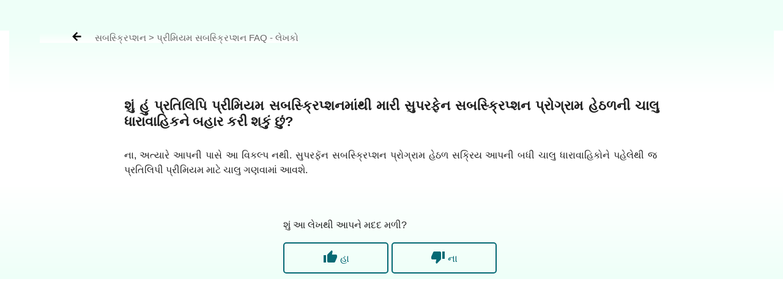

--- FILE ---
content_type: text/html; charset=utf-8
request_url: https://gujarati.pratilipi.com/help/articles/71183114-can-i-opt-out-my-on-going-series-active-under-superfan-subscription-program-from-pratilipi-premium-subscription
body_size: 60432
content:
<!doctype html>
<html data-n-head-ssr lang="gu" data-n-head="%7B%22lang%22:%7B%22ssr%22:%22gu%22%7D%7D">

<head>
  <title>મદદ | પ્રતિલિપિ</title><meta data-n-head="ssr" charset="utf-8"><meta data-n-head="ssr" http-equiv="cache-control" content="no-store, no-cache, must-revalidate"><meta data-n-head="ssr" http-equiv="expires" content="0"><meta data-n-head="ssr" name="viewport" content="width=device-width, initial-scale=1"><meta data-n-head="ssr" name="format-detection" content="telephone=no"><meta data-n-head="ssr" name="google" content="notranslate"><meta data-n-head="ssr" name="author" content="Nasadiya Tech. Pvt. Ltd."><meta data-n-head="ssr" name="theme-color" content="#d00b12"><meta data-n-head="ssr" property="og:site_name" content="Pratilipi"><meta data-n-head="ssr" property="og:logo" content="https://static-assets.pratilipi.com/pratilipi-logo/png/Logo-2C-RGB-144px.png"><meta data-n-head="ssr" data-hid="og:type" property="og:type" content="books.book"><meta data-n-head="ssr" data-hid="og:image" property="og:image" content="https://static-assets.pratilipi.com/resource-all/home-page/pratilipi-banner-compressed-mobile.jpg"><meta data-n-head="ssr" name="twitter:card" content="summary"><meta data-n-head="ssr" name="twitter:site" content="@TeamPratilipi"><meta data-n-head="ssr" property="fb:app_id" content="293990794105516"><meta data-n-head="ssr" property="al:android:app_name" content="Pratilipi"><meta data-n-head="ssr" property="al:ios:app_name" content="Pratilipi - Books and Stories"><meta data-n-head="ssr" property="al:ios:app_store_id" content="1484810435"><meta data-n-head="ssr" property="al:android:package" content="com.pratilipi.mobile.android"><meta data-n-head="ssr" data-hid="sentry-trace" name="sentry-trace" content="0fab5dfad23e4b558de72c87f06fa0be-9d9b178f9e34b773-0"><meta data-n-head="ssr" data-hid="sentry-baggage" name="baggage" content="sentry-environment=prod,sentry-release=2d5f992eeafa7becad59925474c8ab4eeff85573,sentry-public_key=80fe779547f960e4ff59fdf2495872e3,sentry-trace_id=0fab5dfad23e4b558de72c87f06fa0be,sentry-sample_rate=0.001,sentry-transaction=GET%20%2Fhelp%2Farticles%2F71183114-can-i-opt-out-my-on-going-series-active-under-superfan-subscription-program-from-pratilipi-premium-subscription,sentry-sampled=false"><meta data-n-head="ssr" data-hid="og:title" property="og:title" content="वार्ता : વાંચો વાર્તાઓ, કવિતાઓ અને પુસ્તકો"><meta data-n-head="ssr" data-hid="description" name="description" content="वार्ता : વાંચો વાર્તાઓ, કવિતાઓ અને પુસ્તકો, પ્રેમનો અનુભવ કરાવતી, સુંદર સંવેદના સાથે લખાયેલી શ્રેષ્ઠ પ્રેમ કથાઓ અહીં , રહસ્યમય દુનિયાની રોમાંચક વાર્તાઓ વાંચો અને અનુભવો એ અનોખી દુનિયા એકદમ, ઓછા શબ્દો દ્વારા વ્યક્ત થતા વિશાળ અર્થો અને માર્મિક રજૂઆત કરતી અનોખી લઘુકથાઓ વાંચો પ્રતિલિપિ પર તદ્દન ફ્રી."><meta data-n-head="ssr" data-hid="og:description" property="og:description" content="वार्ता : વાંચો વાર્તાઓ, કવિતાઓ અને પુસ્તકો, પ્રેમનો અનુભવ કરાવતી, સુંદર સંવેદના સાથે લખાયેલી શ્રેષ્ઠ પ્રેમ કથાઓ અહીં , રહસ્યમય દુનિયાની રોમાંચક વાર્તાઓ વાંચો અને અનુભવો એ અનોખી દુનિયા એકદમ, ઓછા શબ્દો દ્વારા વ્યક્ત થતા વિશાળ અર્થો અને માર્મિક રજૂઆત કરતી અનોખી લઘુકથાઓ વાંચો પ્રતિલિપિ પર તદ્દન ફ્રી."><meta data-n-head="ssr" data-hid="og:locale" property="og:locale" content="gu_IN"><meta data-n-head="ssr" data-hid="robots" name="robots" content="index,follow"><link data-n-head="ssr" rel="preconnect" crossorigin="true" href="//fonts.gstatic.com"><link data-n-head="ssr" rel="preconnect" crossorigin="true" href="//fonts.googleapis.com"><link data-n-head="ssr" rel="stylesheet preload prefetch" as="style" href="//fonts.googleapis.com/css2?family=Noto+Sans:wght@400;500;700&amp;display=swap" type="text/css" crossorigin="anonymous"><link data-n-head="ssr" rel="shortcut icon" type="image/png" href="/favicon.png"><link data-n-head="ssr" rel="dns-prefetch" href="//api.amplitude.com"><link data-n-head="ssr" rel="dns-prefetch" href="//cdn.amplitude.com"><link data-n-head="ssr" rel="dns-prefetch" href="//connect.facebook.net"><link data-n-head="ssr" rel="dns-prefetch" href="//graph.facebook.com"><link data-n-head="ssr" rel="canonical" href="https://gujarati.pratilipi.com/help/articles/71183114-can-i-opt-out-my-on-going-series-active-under-superfan-subscription-program-from-pratilipi-premium-subscription"><script data-n-head="ssr" data-hid="gtm-script" type="30b4eaca1eba6b5c667178f2-text/javascript">if(!window._gtm_init){window._gtm_init=1;(function(w,n,d,m,e,p){w[d]=(w[d]==1||n[d]=='yes'||n[d]==1||n[m]==1||(w[e]&&w[e][p]&&w[e][p]()))?1:0})(window,navigator,'doNotTrack','msDoNotTrack','external','msTrackingProtectionEnabled');(function(w,d,s,l,x,y){w[x]={};w._gtm_inject=function(i){if(w.doNotTrack||w[x][i])return;w[x][i]=1;w[l]=w[l]||[];w[l].push({'gtm.start':new Date().getTime(),event:'gtm.js'});var f=d.getElementsByTagName(s)[0],j=d.createElement(s);j.async=true;j.src='https://www.googletagmanager.com/gtm.js?id='+i;f.parentNode.insertBefore(j,f);};w[y]('GTM-KZSL8KF')})(window,document,'script','dataLayer','_gtm_ids','_gtm_inject')}</script><script data-n-head="ssr" src="https://www.googletagmanager.com/gtag/js?id=G-QR1MC0BT5G" async type="30b4eaca1eba6b5c667178f2-text/javascript"></script><link rel="preload" href="https://mark8-static.pratilipi.com/seo-suite/14cc8489585e91f4.js" as="script"><link rel="preload" href="https://mark8-static.pratilipi.com/seo-suite/b7c18da235c5c613.js" as="script"><link rel="preload" href="https://mark8-static.pratilipi.com/seo-suite/d325fb3d482103c7.js" as="script"><link rel="preload" href="https://mark8-static.pratilipi.com/seo-suite/cabc91864bb57be2.js" as="script"><link rel="preload" href="https://mark8-static.pratilipi.com/seo-suite/37ed0a4e24ff8ea1.js" as="script"><style data-vue-ssr-id="382a115c:0 3556748c:0 1e802a4c:0 44bb1b15:0 9f5401de:0 4891dfec:0 2f846dc0:0 2c47412c:0">.tw-container{width:100%;margin-right:auto;margin-left:auto;padding-right:1rem;padding-left:1rem;}@media (min-width: 640px){.tw-container{max-width:640px;}}@media (min-width: 768px){.tw-container{max-width:768px;}}@media (min-width: 1024px){.tw-container{max-width:1024px;padding-right:1rem;padding-left:1rem;}}@media (min-width: 1280px){.tw-container{max-width:1280px;padding-right:2rem;padding-left:2rem;}}@media (min-width: 1536px){.tw-container{max-width:1536px;}}.tw-i-16{width:16px !important;height:16px !important;font-size:16px !important;}.tw-i-20{width:20px !important;height:20px !important;font-size:20px !important;}.tw-i-24{width:24px !important;height:24px !important;font-size:24px !important;}.tw-i-32{width:32px !important;height:32px !important;font-size:32px !important;}.tw-w-30{width:120px !important;max-width:120px !important;}.tw-h-45{height:180px !important;}.tw-pratilipi-black{color:#212121;text-decoration:none;-webkit-text-decoration-line:none;text-decoration-line:none;}.\!tw-pratilipi-black{color:#212121 !important;text-decoration:none !important;-webkit-text-decoration-line:none !important;text-decoration-line:none !important;}.tw-pratilipi-black:hover{text-decoration:none;-webkit-text-decoration-line:none;text-decoration-line:none;color:#212121;}.\!tw-pratilipi-black:hover{text-decoration:none !important;-webkit-text-decoration-line:none !important;text-decoration-line:none !important;color:#212121 !important;}.tw-pratilipi-black:focus{text-decoration:none;-webkit-text-decoration-line:none;text-decoration-line:none;color:#212121;}.\!tw-pratilipi-black:focus{text-decoration:none !important;-webkit-text-decoration-line:none !important;text-decoration-line:none !important;color:#212121 !important;}.tw-pratilipi-grey{color:#616161;text-decoration:none;-webkit-text-decoration-line:none;text-decoration-line:none;}.tw-pratilipi-grey:hover{text-decoration:none;-webkit-text-decoration-line:none;text-decoration-line:none;color:#616161;}.tw-pratilipi-grey:focus{text-decoration:none;-webkit-text-decoration-line:none;text-decoration-line:none;color:#616161;}.tw-fixed{position:fixed;}.tw-absolute{position:absolute;}.tw-relative{position:relative;}.tw-sticky{position:-webkit-sticky;position:sticky;}.tw-inset-0{top:0px;right:0px;bottom:0px;left:0px;}.tw-inset-x-0{left:0px;right:0px;}.tw-top-0{top:0px;}.tw-bottom-0{bottom:0px;}.tw-left-0{left:0px;}.tw-right-0{right:0px;}.tw-top-4{top:1rem;}.tw-right-4{right:1rem;}.tw-top-6{top:1.5rem;}.tw-top-3{top:0.75rem;}.tw-top-8{top:2rem;}.tw-right-2{right:0.5rem;}.tw-top-1{top:0.25rem;}.tw-right-0\.5{right:0.125rem;}.tw-top-\[20\%\]{top:20%;}.tw-bottom-14{bottom:3.5rem;}.tw-z-999{z-index:999;}.tw-z-99{z-index:99;}.tw-z-\[1040\]{z-index:1040;}.tw-z-\[100\]{z-index:100;}.tw-z-50{z-index:50;}.tw-z-10{z-index:10;}.tw-z-9999{z-index:9999;}.tw-z-20{z-index:20;}.tw-m-0{margin:0px;}.tw-mx-auto{margin-left:auto;margin-right:auto;}.tw-my-4{margin-top:1rem;margin-bottom:1rem;}.tw-my-auto{margin-top:auto;margin-bottom:auto;}.tw-my-0{margin-top:0px;margin-bottom:0px;}.tw-mx-2\.5{margin-left:0.625rem;margin-right:0.625rem;}.tw-mx-2{margin-left:0.5rem;margin-right:0.5rem;}.-tw-mx-4{margin-left:-1rem;margin-right:-1rem;}.tw-my-3{margin-top:0.75rem;margin-bottom:0.75rem;}.tw-mx-0{margin-left:0px;margin-right:0px;}.tw-mx-0\.5{margin-left:0.125rem;margin-right:0.125rem;}.tw-mx-1\.5{margin-left:0.375rem;margin-right:0.375rem;}.tw-mx-1{margin-left:0.25rem;margin-right:0.25rem;}.tw-mx-4{margin-left:1rem;margin-right:1rem;}.tw-my-2{margin-top:0.5rem;margin-bottom:0.5rem;}.tw-mx-\[-18px\]{margin-left:-18px;margin-right:-18px;}.tw-my-8{margin-top:2rem;margin-bottom:2rem;}.tw-my-6{margin-top:1.5rem;margin-bottom:1.5rem;}.tw-my-5{margin-top:1.25rem;margin-bottom:1.25rem;}.tw-my-1{margin-top:0.25rem;margin-bottom:0.25rem;}.tw-mt-2{margin-top:0.5rem;}.tw-mb-5{margin-bottom:1.25rem;}.tw-mb-3{margin-bottom:0.75rem;}.tw-mb-\[24px\]{margin-bottom:24px;}.-tw-mt-2{margin-top:-0.5rem;}.tw-mb-4{margin-bottom:1rem;}.tw-mb-6{margin-bottom:1.5rem;}.tw-mb-8{margin-bottom:2rem;}.tw-mt-4{margin-top:1rem;}.tw-mt-1{margin-top:0.25rem;}.tw-mt-8{margin-top:2rem;}.tw-mt-6{margin-top:1.5rem;}.tw-mr-4{margin-right:1rem;}.-tw-mt-7{margin-top:-1.75rem;}.tw-mb-1{margin-bottom:0.25rem;}.-tw-mt-5{margin-top:-1.25rem;}.tw-ml-auto{margin-left:auto;}.-tw-mt-10{margin-top:-2.5rem;}.tw-mt-0{margin-top:0px;}.tw-mb-2\.5{margin-bottom:0.625rem;}.tw-mb-2{margin-bottom:0.5rem;}.tw-ml-2{margin-left:0.5rem;}.tw-ml-16{margin-left:4rem;}.\!tw-ml-auto{margin-left:auto !important;}.tw-mt-\[-18px\]{margin-top:-18px;}.tw-mb-0{margin-bottom:0px;}.tw-mr-2{margin-right:0.5rem;}.tw-mb-\[4px\]{margin-bottom:4px;}.tw-mt-3{margin-top:0.75rem;}.tw-mt-1\.5{margin-top:0.375rem;}.tw-mt-0\.5{margin-top:0.125rem;}.tw-mt-5{margin-top:1.25rem;}.tw-mt-12{margin-top:3rem;}.\!tw-block{display:block !important;}.tw-block{display:block;}.\!tw-inline-block{display:inline-block !important;}.tw-inline-block{display:inline-block;}.tw-inline{display:inline;}.tw-flex{display:flex;}.tw-grid{display:grid;}.tw-hidden{display:none;}.tw-h-12{height:3rem;}.tw-h-6{height:1.5rem;}.tw-h-7{height:1.75rem;}.tw-h-16{height:4rem;}.tw-h-5{height:1.25rem;}.tw-h-20{height:5rem;}.tw-h-auto{height:auto;}.tw-h-36{height:9rem;}.tw-h-full{height:100%;}.tw-h-3\/4{height:75%;}.tw-h-0\.5{height:0.125rem;}.tw-h-0{height:0px;}.tw-h-2\.5{height:0.625rem;}.tw-h-2{height:0.5rem;}.tw-h-\[22px\]{height:22px;}.tw-h-max{height:-webkit-max-content;height:-moz-max-content;height:max-content;}.tw-h-\[60px\]{height:60px;}.tw-h-10{height:2.5rem;}.tw-h-9{height:2.25rem;}.tw-h-8{height:2rem;}.\!tw-h-16{height:4rem !important;}.tw-h-px{height:1px;}.tw-h-fit{height:-webkit-fit-content;height:-moz-fit-content;height:fit-content;}.tw-h-4{height:1rem;}.tw-max-h-\[600px\]{max-height:600px;}.tw-min-h-\[40px\]{min-height:40px;}.tw-min-h-\[34px\]{min-height:34px;}.tw-min-h-screen{min-height:100vh;}.tw-w-full{width:100%;}.tw-w-12{width:3rem;}.tw-w-6{width:1.5rem;}.tw-w-7{width:1.75rem;}.tw-w-16{width:4rem;}.tw-w-5{width:1.25rem;}.tw-w-20{width:5rem;}.tw-w-52{width:13rem;}.tw-w-fit{width:-webkit-fit-content;width:-moz-fit-content;width:fit-content;}.tw-w-\[0\.5px\]{width:0.5px;}.tw-w-\[90\%\]{width:90%;}.tw-w-\[10\%\]{width:10%;}.tw-w-32{width:8rem;}.tw-w-2\.5{width:0.625rem;}.tw-w-2{width:0.5rem;}.tw-w-80{width:20rem;}.tw-w-10{width:2.5rem;}.tw-w-9{width:2.25rem;}.tw-w-8{width:2rem;}.\!tw-w-12{width:3rem !important;}.tw-w-px{width:1px;}.tw-w-28{width:7rem;}.tw-w-36{width:9rem;}.tw-w-\[60\%\]{width:60%;}.tw-w-\[40\%\]{width:40%;}.tw-w-4{width:1rem;}.tw-min-w-\[120px\]{min-width:120px;}.tw-min-w-full{min-width:100%;}.tw-min-w-\[22px\]{min-width:22px;}.tw-max-w-sm{max-width:24rem;}.tw-max-w-md{max-width:28rem;}.tw-max-w-2xl{max-width:42rem;}.tw-max-w-lg{max-width:32rem;}.tw-max-w-\[440px\]{max-width:440px;}.tw-max-w-full{max-width:100%;}.tw-max-w-none{max-width:none;}.tw-max-w-xl{max-width:36rem;}.tw-max-w-3xl{max-width:48rem;}.tw-max-w-7xl{max-width:80rem;}.tw-flex-1{flex:1 1 0%;}.tw-flex-shrink-0{flex-shrink:0;}.tw-flex-grow{flex-grow:1;}.-tw-rotate-90{--tw-rotate:-90deg;transform:translate(var(--tw-translate-x), var(--tw-translate-y)) rotate(var(--tw-rotate)) skewX(var(--tw-skew-x)) skewY(var(--tw-skew-y)) scaleX(var(--tw-scale-x)) scaleY(var(--tw-scale-y));}@-webkit-keyframes tw-spin{to{transform:rotate(360deg);}}@keyframes tw-spin{to{transform:rotate(360deg);}}.tw-animate-spin{-webkit-animation:tw-spin 1s linear infinite;animation:tw-spin 1s linear infinite;}.\!tw-cursor-pointer{cursor:pointer !important;}.tw-cursor-pointer{cursor:pointer;}.tw-cursor-not-allowed{cursor:not-allowed;}.tw-list-inside{list-style-position:inside;}.tw-list-none{list-style-type:none;}.tw-grid-cols-2{grid-template-columns:repeat(2, minmax(0, 1fr));}.tw-grid-cols-1{grid-template-columns:repeat(1, minmax(0, 1fr));}.tw-flex-row{flex-direction:row;}.tw-flex-col{flex-direction:column;}.tw-flex-wrap{flex-wrap:wrap;}.tw-items-start{align-items:flex-start;}.tw-items-center{align-items:center;}.tw-justify-start{justify-content:flex-start;}.tw-justify-end{justify-content:flex-end;}.tw-justify-center{justify-content:center;}.tw-justify-between{justify-content:space-between;}.tw-gap-3{gap:0.75rem;}.tw-gap-4{gap:1rem;}.tw-gap-2{gap:0.5rem;}.tw-gap-8{gap:2rem;}.tw-gap-5{gap:1.25rem;}.tw-gap-6{gap:1.5rem;}.tw-gap-1{gap:0.25rem;}.tw-space-y-4 > :not([hidden]) ~ :not([hidden]){--tw-space-y-reverse:0;margin-top:calc(1rem * calc(1 - var(--tw-space-y-reverse)));margin-bottom:calc(1rem * var(--tw-space-y-reverse));}.tw-space-x-3 > :not([hidden]) ~ :not([hidden]){--tw-space-x-reverse:0;margin-right:calc(0.75rem * var(--tw-space-x-reverse));margin-left:calc(0.75rem * calc(1 - var(--tw-space-x-reverse)));}.tw-self-end{align-self:flex-end;}.tw-self-center{align-self:center;}.tw-overflow-hidden{overflow:hidden;}.tw-overflow-x-auto{overflow-x:auto;}.tw-overflow-y-auto{overflow-y:auto;}.tw-overflow-x-scroll{overflow-x:scroll;}.tw-truncate{overflow:hidden;text-overflow:ellipsis;white-space:nowrap;}.tw-overflow-ellipsis{text-overflow:ellipsis;}.tw-text-ellipsis{text-overflow:ellipsis;}.tw-whitespace-nowrap{white-space:nowrap;}.tw-rounded-3xl{border-radius:1.5rem;}.tw-rounded-\[16px_16px_0_0\]{border-radius:16px 16px 0 0;}.tw-rounded-lg{border-radius:0.5rem;}.tw-rounded-xl{border-radius:0.75rem;}.tw-rounded-2xl{border-radius:1rem;}.tw-rounded-md{border-radius:0.375rem;}.tw-rounded{border-radius:0.25rem;}.tw-rounded-full{border-radius:9999px;}.tw-rounded-\[24px\]{border-radius:24px;}.tw-rounded-t-2xl{border-top-left-radius:1rem;border-top-right-radius:1rem;}.tw-rounded-b-md{border-bottom-right-radius:0.375rem;border-bottom-left-radius:0.375rem;}.tw-rounded-r-lg{border-top-right-radius:0.5rem;border-bottom-right-radius:0.5rem;}.tw-rounded-tr{border-top-right-radius:0.25rem;}.tw-rounded-br{border-bottom-right-radius:0.25rem;}.tw-border{border-width:1px;}.tw-border-2{border-width:2px;}.tw-border-\[1\.5px\]{border-width:1.5px;}.tw-border-\[2px\]{border-width:2px;}.tw-border-0{border-width:0px;}.tw-border-\[1px\]{border-width:1px;}.tw-border-b-2{border-bottom-width:2px;}.tw-border-t{border-top-width:1px;}.tw-border-solid{border-style:solid;}.tw-border-dashed{border-style:dashed;}.tw-border-none{border-style:none;}.\!tw-border-none{border-style:none !important;}.tw-border-\[none\]{border-color:none;}.tw-border-gray-300{--tw-border-opacity:1;border-color:rgb(209 213 219 / var(--tw-border-opacity));}.tw-border-\[\#b12525\]{--tw-border-opacity:1;border-color:rgb(177 37 37 / var(--tw-border-opacity));}.tw-border-white{--tw-border-opacity:1;border-color:rgb(255 255 255 / var(--tw-border-opacity));}.tw-border-\[\#dbdbdb\]{--tw-border-opacity:1;border-color:rgb(219 219 219 / var(--tw-border-opacity));}.tw-border-\[rgb\(5\,105\,116\)\]{--tw-border-opacity:1;border-color:rgb(5 105 116 / var(--tw-border-opacity));}.tw-border-\[\#D29418\]{--tw-border-opacity:1;border-color:rgb(210 148 24 / var(--tw-border-opacity));}.tw-border-\[\#d32f2f\]{--tw-border-opacity:1;border-color:rgb(211 47 47 / var(--tw-border-opacity));}.tw-border-\[\#DBDBDB\]{--tw-border-opacity:1;border-color:rgb(219 219 219 / var(--tw-border-opacity));}.tw-border-pratilipi-light-grey{--tw-border-opacity:1;border-color:rgb(219 219 219 / var(--tw-border-opacity));}.tw-border-transparent{border-color:transparent;}.tw-border-\[\#212121\]{--tw-border-opacity:1;border-color:rgb(33 33 33 / var(--tw-border-opacity));}.tw-border-pratilipi-grey{--tw-border-opacity:1;border-color:rgb(97 97 97 / var(--tw-border-opacity));}.tw-border-gray-100{--tw-border-opacity:1;border-color:rgb(243 244 246 / var(--tw-border-opacity));}.tw-border-gray-200{--tw-border-opacity:1;border-color:rgb(229 231 235 / var(--tw-border-opacity));}.tw-border-blue-200{--tw-border-opacity:1;border-color:rgb(191 219 254 / var(--tw-border-opacity));}.tw-border-pratilipi-teal{--tw-border-opacity:1;border-color:rgb(0 98 108 / var(--tw-border-opacity));}.tw-border-pratilipi-black{--tw-border-opacity:1;border-color:rgb(33 33 33 / var(--tw-border-opacity));}.tw-border-t-gray-700{--tw-border-opacity:1;border-top-color:rgb(55 65 81 / var(--tw-border-opacity));}.tw-bg-black{--tw-bg-opacity:1;background-color:rgb(0 0 0 / var(--tw-bg-opacity));}.tw-bg-\[\#f3f4f6\]{--tw-bg-opacity:1;background-color:rgb(243 244 246 / var(--tw-bg-opacity));}.tw-bg-pratilipi-teal{--tw-bg-opacity:1;background-color:rgb(0 98 108 / var(--tw-bg-opacity));}.tw-bg-\[rgba\(0\,0\,0\,0\.3\)\]{background-color:rgba(0,0,0,0.3);}.tw-bg-\[\#fff\]{--tw-bg-opacity:1;background-color:rgb(255 255 255 / var(--tw-bg-opacity));}.tw-bg-\[\#056974\]{--tw-bg-opacity:1;background-color:rgb(5 105 116 / var(--tw-bg-opacity));}.tw-bg-\[\#\#DBDBDB\]{background-color:##DBDBDB;}.tw-bg-white{--tw-bg-opacity:1;background-color:rgb(255 255 255 / var(--tw-bg-opacity));}.tw-bg-inherit{background-color:inherit;}.tw-bg-gray-100{--tw-bg-opacity:1;background-color:rgb(243 244 246 / var(--tw-bg-opacity));}.tw-bg-\[\#881111\]{--tw-bg-opacity:1;background-color:rgb(136 17 17 / var(--tw-bg-opacity));}.\!tw-bg-transparent{background-color:transparent !important;}.tw-bg-pratilipi-grey{--tw-bg-opacity:1;background-color:rgb(97 97 97 / var(--tw-bg-opacity));}.tw-bg-pratilpi-red{--tw-bg-opacity:1;background-color:rgb(211 47 47 / var(--tw-bg-opacity));}.tw-bg-\[\#191919\]{--tw-bg-opacity:1;background-color:rgb(25 25 25 / var(--tw-bg-opacity));}.tw-bg-\[\#212121\]{--tw-bg-opacity:1;background-color:rgb(33 33 33 / var(--tw-bg-opacity));}.tw-bg-\[\#d00b12\]{--tw-bg-opacity:1;background-color:rgb(208 11 18 / var(--tw-bg-opacity));}.tw-bg-\[\#f4f4f4\]{--tw-bg-opacity:1;background-color:rgb(244 244 244 / var(--tw-bg-opacity));}.tw-bg-\[\#0000004d\]{background-color:#0000004d;}.\!tw-bg-\[\#05697429\]{background-color:#05697429 !important;}.\!tw-bg-white{--tw-bg-opacity:1 !important;background-color:rgb(255 255 255 / var(--tw-bg-opacity)) !important;}.tw-bg-\[\#056794\]{--tw-bg-opacity:1;background-color:rgb(5 103 148 / var(--tw-bg-opacity));}.tw-bg-\[\#FFF7E5\]{--tw-bg-opacity:1;background-color:rgb(255 247 229 / var(--tw-bg-opacity));}.tw-bg-\[\#f0f0ee\]{--tw-bg-opacity:1;background-color:rgb(240 240 238 / var(--tw-bg-opacity));}.tw-bg-\[\#03a87c\]{--tw-bg-opacity:1;background-color:rgb(3 168 124 / var(--tw-bg-opacity));}.tw-bg-\[\#036974\]{--tw-bg-opacity:1;background-color:rgb(3 105 116 / var(--tw-bg-opacity));}.tw-bg-transparent{background-color:transparent;}.tw-bg-\[\#d32f2f\]{--tw-bg-opacity:1;background-color:rgb(211 47 47 / var(--tw-bg-opacity));}.tw-bg-\[\#c7e9ff\]{--tw-bg-opacity:1;background-color:rgb(199 233 255 / var(--tw-bg-opacity));}.tw-bg-black\/30{background-color:rgb(0 0 0 / 0.3);}.tw-bg-\[\#13990a\]{--tw-bg-opacity:1;background-color:rgb(19 153 10 / var(--tw-bg-opacity));}.tw-bg-\[\#f3f3f3\]{--tw-bg-opacity:1;background-color:rgb(243 243 243 / var(--tw-bg-opacity));}.tw-bg-slate-400{--tw-bg-opacity:1;background-color:rgb(148 163 184 / var(--tw-bg-opacity));}.tw-bg-\[\#e9e9e9\]{--tw-bg-opacity:1;background-color:rgb(233 233 233 / var(--tw-bg-opacity));}.tw-bg-gray-50{--tw-bg-opacity:1;background-color:rgb(249 250 251 / var(--tw-bg-opacity));}.tw-bg-blue-50{--tw-bg-opacity:1;background-color:rgb(239 246 255 / var(--tw-bg-opacity));}.tw-bg-blue-600{--tw-bg-opacity:1;background-color:rgb(37 99 235 / var(--tw-bg-opacity));}.tw-bg-green-50{--tw-bg-opacity:1;background-color:rgb(240 253 244 / var(--tw-bg-opacity));}.tw-bg-gray-200{--tw-bg-opacity:1;background-color:rgb(229 231 235 / var(--tw-bg-opacity));}.tw-bg-pratilipi-black{--tw-bg-opacity:1;background-color:rgb(33 33 33 / var(--tw-bg-opacity));}.tw-bg-opacity-30{--tw-bg-opacity:0.3;}.tw-bg-opacity-50{--tw-bg-opacity:0.5;}.tw-bg-gradient-to-b{background-image:linear-gradient(to bottom, var(--tw-gradient-stops));}.tw-bg-gradient-to-t{background-image:linear-gradient(to top, var(--tw-gradient-stops));}.tw-bg-gradient-to-r{background-image:linear-gradient(to right, var(--tw-gradient-stops));}.tw-bg-none{background-image:none;}.tw-from-transparent{--tw-gradient-from:transparent;--tw-gradient-to:rgb(0 0 0 / 0);--tw-gradient-stops:var(--tw-gradient-from), var(--tw-gradient-to);}.tw-from-gray-900{--tw-gradient-from:#111827;--tw-gradient-to:rgb(17 24 39 / 0);--tw-gradient-stops:var(--tw-gradient-from), var(--tw-gradient-to);}.tw-from-black{--tw-gradient-from:#000;--tw-gradient-to:rgb(0 0 0 / 0);--tw-gradient-stops:var(--tw-gradient-from), var(--tw-gradient-to);}.tw-from-\[\#fff7e5\]{--tw-gradient-from:#fff7e5;--tw-gradient-to:rgb(255 247 229 / 0);--tw-gradient-stops:var(--tw-gradient-from), var(--tw-gradient-to);}.tw-via-\[\#fff7e5\]{--tw-gradient-to:rgb(255 247 229 / 0);--tw-gradient-stops:var(--tw-gradient-from), #fff7e5, var(--tw-gradient-to);}.tw-to-black{--tw-gradient-to:#000;}.tw-to-transparent{--tw-gradient-to:transparent;}.tw-to-\[\#ffd4d9\]{--tw-gradient-to:#ffd4d9;}.tw-bg-cover{background-size:cover;}.tw-bg-right-top{background-position:right top;}.tw-bg-center{background-position:center;}.tw-bg-no-repeat{background-repeat:no-repeat;}.tw-object-contain{-o-object-fit:contain;object-fit:contain;}.tw-object-cover{-o-object-fit:cover;object-fit:cover;}.tw-p-4{padding:1rem;}.tw-p-6{padding:1.5rem;}.tw-p-8{padding:2rem;}.tw-p-1{padding:0.25rem;}.tw-p-0{padding:0px;}.tw-p-2{padding:0.5rem;}.tw-p-3{padding:0.75rem;}.tw-p-5{padding:1.25rem;}.tw-px-6{padding-left:1.5rem;padding-right:1.5rem;}.tw-py-3{padding-top:0.75rem;padding-bottom:0.75rem;}.tw-px-24{padding-left:6rem;padding-right:6rem;}.tw-px-\[23px\]{padding-left:23px;padding-right:23px;}.tw-py-6{padding-top:1.5rem;padding-bottom:1.5rem;}.tw-py-2\.5{padding-top:0.625rem;padding-bottom:0.625rem;}.tw-py-2{padding-top:0.5rem;padding-bottom:0.5rem;}.tw-px-4{padding-left:1rem;padding-right:1rem;}.tw-py-4{padding-top:1rem;padding-bottom:1rem;}.tw-px-8{padding-left:2rem;padding-right:2rem;}.tw-px-2{padding-left:0.5rem;padding-right:0.5rem;}.tw-py-1{padding-top:0.25rem;padding-bottom:0.25rem;}.tw-px-0\.5{padding-left:0.125rem;padding-right:0.125rem;}.tw-px-0{padding-left:0px;padding-right:0px;}.tw-py-8{padding-top:2rem;padding-bottom:2rem;}.tw-py-5{padding-top:1.25rem;padding-bottom:1.25rem;}.tw-py-1\.5{padding-top:0.375rem;padding-bottom:0.375rem;}.tw-px-2\.5{padding-left:0.625rem;padding-right:0.625rem;}.tw-px-5{padding-left:1.25rem;padding-right:1.25rem;}.tw-py-0{padding-top:0px;padding-bottom:0px;}.tw-px-3{padding-left:0.75rem;padding-right:0.75rem;}.tw-px-1{padding-left:0.25rem;padding-right:0.25rem;}.tw-py-0\.5{padding-top:0.125rem;padding-bottom:0.125rem;}.tw-py-\[2px\]{padding-top:2px;padding-bottom:2px;}.tw-px-12{padding-left:3rem;padding-right:3rem;}.tw-py-12{padding-top:3rem;padding-bottom:3rem;}.tw-pt-6{padding-top:1.5rem;}.tw-pb-12{padding-bottom:3rem;}.tw-pb-4{padding-bottom:1rem;}.tw-pt-2{padding-top:0.5rem;}.tw-pr-2{padding-right:0.5rem;}.tw-pt-4{padding-top:1rem;}.\!tw-pl-4{padding-left:1rem !important;}.tw-pb-2\.5{padding-bottom:0.625rem;}.tw-pb-2{padding-bottom:0.5rem;}.tw-pb-5{padding-bottom:1.25rem;}.tw-pb-6{padding-bottom:1.5rem;}.tw-pb-1{padding-bottom:0.25rem;}.tw-pt-1{padding-top:0.25rem;}.tw-pb-\[10px\]{padding-bottom:10px;}.tw-pt-5{padding-top:1.25rem;}.tw-pb-28{padding-bottom:7rem;}.tw-pb-\[56\.25\%\]{padding-bottom:56.25%;}.tw-pl-2{padding-left:0.5rem;}.tw-pb-16{padding-bottom:4rem;}.tw-pt-12{padding-top:3rem;}.tw-text-left{text-align:left;}.tw-text-center{text-align:center;}.\!tw-text-right{text-align:right !important;}.tw-text-right{text-align:right;}.tw-text-start{text-align:start;}.tw-text-end{text-align:end;}.tw-align-middle{vertical-align:middle;}.\!tw-text-base{font-size:1rem !important;line-height:1.5rem !important;}.tw-text-xl{font-size:1.25rem;line-height:1.75rem;}.tw-text-xs{font-size:0.75rem;line-height:1rem;}.tw-text-base{font-size:1rem;line-height:1.5rem;}.tw-text-sm{font-size:0.875rem;line-height:1.25rem;}.tw-text-lg{font-size:1.125rem;line-height:1.75rem;}.tw-text-2xl{font-size:1.5rem;line-height:2rem;}.tw-text-\[8px\]{font-size:8px;}.tw-text-\[large\]{font-size:large;}.tw-font-bold{font-weight:700;}.tw-font-normal{font-weight:400;}.tw-font-semibold{font-weight:600;}.tw-font-medium{font-weight:500;}.tw-font-light{font-weight:300;}.tw-not-italic{font-style:normal;}.tw-leading-6{line-height:1.5rem;}.tw-leading-5{line-height:1.25rem;}.tw-leading-\[160\%\]{line-height:160%;}.tw-leading-relaxed{line-height:1.625;}.tw-leading-none{line-height:1;}.tw-leading-8{line-height:2rem;}.\!tw-text-black{--tw-text-opacity:1 !important;color:rgb(0 0 0 / var(--tw-text-opacity)) !important;}.tw-text-red-600{--tw-text-opacity:1;color:rgb(220 38 38 / var(--tw-text-opacity));}.tw-text-gray-400{--tw-text-opacity:1;color:rgb(156 163 175 / var(--tw-text-opacity));}.tw-text-white{--tw-text-opacity:1;color:rgb(255 255 255 / var(--tw-text-opacity));}.tw-text-\[\#212121\]{--tw-text-opacity:1;color:rgb(33 33 33 / var(--tw-text-opacity));}.tw-text-neutral-400{--tw-text-opacity:1;color:rgb(163 163 163 / var(--tw-text-opacity));}.tw-text-\[\#A3A3A3\]{--tw-text-opacity:1;color:rgb(163 163 163 / var(--tw-text-opacity));}.tw-text-pratilipi-black{--tw-text-opacity:1;color:rgb(33 33 33 / var(--tw-text-opacity));}.tw-text-pratilipi-grey{--tw-text-opacity:1;color:rgb(97 97 97 / var(--tw-text-opacity));}.tw-text-red-500{--tw-text-opacity:1;color:rgb(239 68 68 / var(--tw-text-opacity));}.tw-text-pratilipi-teal{--tw-text-opacity:1;color:rgb(0 98 108 / var(--tw-text-opacity));}.tw-text-\[\#232127\]{--tw-text-opacity:1;color:rgb(35 33 39 / var(--tw-text-opacity));}.tw-text-pratilipi-icon-green{--tw-text-opacity:1;color:rgb(73 133 7 / var(--tw-text-opacity));}.tw-text-\[\#606060\]{--tw-text-opacity:1;color:rgb(96 96 96 / var(--tw-text-opacity));}.tw-text-\[\#056974\]{--tw-text-opacity:1;color:rgb(5 105 116 / var(--tw-text-opacity));}.tw-text-\[\#ffffff\]{--tw-text-opacity:1;color:rgb(255 255 255 / var(--tw-text-opacity));}.tw-text-inherit{color:inherit;}.tw-text-\[\#fefefe\]{--tw-text-opacity:1;color:rgb(254 254 254 / var(--tw-text-opacity));}.tw-text-pratilpi-red{--tw-text-opacity:1;color:rgb(211 47 47 / var(--tw-text-opacity));}.tw-text-\[\#b12525\]{--tw-text-opacity:1;color:rgb(177 37 37 / var(--tw-text-opacity));}.tw-text-\[\#d00b12\]{--tw-text-opacity:1;color:rgb(208 11 18 / var(--tw-text-opacity));}.tw-text-\[\#a3a3a3\]{--tw-text-opacity:1;color:rgb(163 163 163 / var(--tw-text-opacity));}.tw-text-\[\#616161\]{--tw-text-opacity:1;color:rgb(97 97 97 / var(--tw-text-opacity));}.tw-text-\[\#9e9e9e\]{--tw-text-opacity:1;color:rgb(158 158 158 / var(--tw-text-opacity));}.tw-text-\[\#9F6C0B\]{--tw-text-opacity:1;color:rgb(159 108 11 / var(--tw-text-opacity));}.\!tw-text-pratilipi-green{--tw-text-opacity:1 !important;color:rgb(94 155 16 / var(--tw-text-opacity)) !important;}.tw-text-\[\#d32f2f\]{--tw-text-opacity:1;color:rgb(211 47 47 / var(--tw-text-opacity));}.tw-text-\[\#d59536\]{--tw-text-opacity:1;color:rgb(213 149 54 / var(--tw-text-opacity));}.tw-text-black{--tw-text-opacity:1;color:rgb(0 0 0 / var(--tw-text-opacity));}.tw-text-yellow-500{--tw-text-opacity:1;color:rgb(234 179 8 / var(--tw-text-opacity));}.tw-text-pratilipi-green{--tw-text-opacity:1;color:rgb(94 155 16 / var(--tw-text-opacity));}.tw-text-pratilipi-yellow{--tw-text-opacity:1;color:rgb(213 149 54 / var(--tw-text-opacity));}.tw-text-\[\#056794\]{--tw-text-opacity:1;color:rgb(5 103 148 / var(--tw-text-opacity));}.tw-text-gray-900{--tw-text-opacity:1;color:rgb(17 24 39 / var(--tw-text-opacity));}.tw-text-gray-600{--tw-text-opacity:1;color:rgb(75 85 99 / var(--tw-text-opacity));}.tw-text-gray-700{--tw-text-opacity:1;color:rgb(55 65 81 / var(--tw-text-opacity));}.tw-text-gray-500{--tw-text-opacity:1;color:rgb(107 114 128 / var(--tw-text-opacity));}.tw-text-green-700{--tw-text-opacity:1;color:rgb(21 128 61 / var(--tw-text-opacity));}.tw-text-blue-900{--tw-text-opacity:1;color:rgb(30 58 138 / var(--tw-text-opacity));}.tw-text-green-800{--tw-text-opacity:1;color:rgb(22 101 52 / var(--tw-text-opacity));}.tw-underline{-webkit-text-decoration-line:underline;text-decoration-line:underline;}.tw-no-underline{-webkit-text-decoration-line:none;text-decoration-line:none;}.\!tw-no-underline{-webkit-text-decoration-line:none !important;text-decoration-line:none !important;}.tw-opacity-0{opacity:0;}.tw-opacity-100{opacity:1;}.tw-opacity-70{opacity:0.7;}.tw-opacity-90{opacity:0.9;}.tw-opacity-20{opacity:0.2;}.tw-opacity-10{opacity:0.1;}.tw-opacity-50{opacity:0.5;}.tw-shadow-lg{--tw-shadow:0 10px 15px -3px rgb(0 0 0 / 0.1), 0 4px 6px -4px rgb(0 0 0 / 0.1);--tw-shadow-colored:0 10px 15px -3px var(--tw-shadow-color), 0 4px 6px -4px var(--tw-shadow-color);box-shadow:var(--tw-ring-offset-shadow, 0 0 #0000), var(--tw-ring-shadow, 0 0 #0000), var(--tw-shadow);}.tw-shadow-md{--tw-shadow:0 4px 6px -1px rgb(0 0 0 / 0.1), 0 2px 4px -2px rgb(0 0 0 / 0.1);--tw-shadow-colored:0 4px 6px -1px var(--tw-shadow-color), 0 2px 4px -2px var(--tw-shadow-color);box-shadow:var(--tw-ring-offset-shadow, 0 0 #0000), var(--tw-ring-shadow, 0 0 #0000), var(--tw-shadow);}.tw-shadow-none{--tw-shadow:0 0 #0000;--tw-shadow-colored:0 0 #0000;box-shadow:var(--tw-ring-offset-shadow, 0 0 #0000), var(--tw-ring-shadow, 0 0 #0000), var(--tw-shadow);}.tw-shadow-sm{--tw-shadow:0 1px 2px 0 rgb(0 0 0 / 0.05);--tw-shadow-colored:0 1px 2px 0 var(--tw-shadow-color);box-shadow:var(--tw-ring-offset-shadow, 0 0 #0000), var(--tw-ring-shadow, 0 0 #0000), var(--tw-shadow);}.tw-outline-none{outline:2px solid transparent;outline-offset:2px;}.\!tw-outline-none{outline:2px solid transparent !important;outline-offset:2px !important;}.tw-drop-shadow-lg{--tw-drop-shadow:drop-shadow(0 10px 8px rgb(0 0 0 / 0.04)) drop-shadow(0 4px 3px rgb(0 0 0 / 0.1));filter:var(--tw-blur) var(--tw-brightness) var(--tw-contrast) var(--tw-grayscale) var(--tw-hue-rotate) var(--tw-invert) var(--tw-saturate) var(--tw-sepia) var(--tw-drop-shadow);}.tw-transition-all{transition-property:all;transition-timing-function:cubic-bezier(0.4, 0, 0.2, 1);transition-duration:150ms;}.tw-transition-colors{transition-property:color, background-color, border-color, fill, stroke, -webkit-text-decoration-color;transition-property:color, background-color, border-color, text-decoration-color, fill, stroke;transition-property:color, background-color, border-color, text-decoration-color, fill, stroke, -webkit-text-decoration-color;transition-timing-function:cubic-bezier(0.4, 0, 0.2, 1);transition-duration:150ms;}.tw-transition-opacity{transition-property:opacity;transition-timing-function:cubic-bezier(0.4, 0, 0.2, 1);transition-duration:150ms;}.tw-delay-75{transition-delay:75ms;}.tw-duration-200{transition-duration:200ms;}.tw-duration-500{transition-duration:500ms;}.tw-duration-75{transition-duration:75ms;}.tw-content-\[\'\'\]{--tw-content:'';content:var(--tw-content);}.tw-line-clamp-1{overflow:hidden;display:-webkit-box;-webkit-box-orient:vertical;-webkit-line-clamp:1;}.tw-line-clamp-3{overflow:hidden;display:-webkit-box;-webkit-box-orient:vertical;-webkit-line-clamp:3;}.tw-line-clamp-2{overflow:hidden;display:-webkit-box;-webkit-box-orient:vertical;-webkit-line-clamp:2;}.tw-line-clamp-4{overflow:hidden;display:-webkit-box;-webkit-box-orient:vertical;-webkit-line-clamp:4;}.tw-line-clamp-5{overflow:hidden;display:-webkit-box;-webkit-box-orient:vertical;-webkit-line-clamp:5;}.tw-line-clamp-6{overflow:hidden;display:-webkit-box;-webkit-box-orient:vertical;-webkit-line-clamp:6;}.tw-line-clamp-7{overflow:hidden;display:-webkit-box;-webkit-box-orient:vertical;-webkit-line-clamp:7;}.tw-line-clamp-8{overflow:hidden;display:-webkit-box;-webkit-box-orient:vertical;-webkit-line-clamp:8;}.tw-line-clamp-9{overflow:hidden;display:-webkit-box;-webkit-box-orient:vertical;-webkit-line-clamp:9;}.tw-line-clamp-10{overflow:hidden;display:-webkit-box;-webkit-box-orient:vertical;-webkit-line-clamp:10;}.tw-line-clamp-11{overflow:hidden;display:-webkit-box;-webkit-box-orient:vertical;-webkit-line-clamp:11;}.tw-line-clamp-12{overflow:hidden;display:-webkit-box;-webkit-box-orient:vertical;-webkit-line-clamp:12;}.tw-line-clamp-13{overflow:hidden;display:-webkit-box;-webkit-box-orient:vertical;-webkit-line-clamp:13;}.tw-line-clamp-14{overflow:hidden;display:-webkit-box;-webkit-box-orient:vertical;-webkit-line-clamp:14;}.tw-line-clamp-15{overflow:hidden;display:-webkit-box;-webkit-box-orient:vertical;-webkit-line-clamp:15;}.tw-line-clamp-16{overflow:hidden;display:-webkit-box;-webkit-box-orient:vertical;-webkit-line-clamp:16;}.tw-line-clamp-17{overflow:hidden;display:-webkit-box;-webkit-box-orient:vertical;-webkit-line-clamp:17;}.tw-line-clamp-18{overflow:hidden;display:-webkit-box;-webkit-box-orient:vertical;-webkit-line-clamp:18;}.tw-line-clamp-19{overflow:hidden;display:-webkit-box;-webkit-box-orient:vertical;-webkit-line-clamp:19;}.tw-line-clamp-20{overflow:hidden;display:-webkit-box;-webkit-box-orient:vertical;-webkit-line-clamp:20;}.tw-line-clamp-none{-webkit-line-clamp:unset;}.tw-pe-1{-webkit-padding-end:0.25rem;padding-inline-end:0.25rem;}.tw-ps-3{-webkit-padding-start:0.75rem;padding-inline-start:0.75rem;}.tw-ps-5{-webkit-padding-start:1.25rem;padding-inline-start:1.25rem;}.tw-ps-11{-webkit-padding-start:2.75rem;padding-inline-start:2.75rem;}.tw-pe-1\.5{-webkit-padding-end:0.375rem;padding-inline-end:0.375rem;}.tw-ms-0{-webkit-margin-start:0px;margin-inline-start:0px;}.tw-ms-1{-webkit-margin-start:0.25rem;margin-inline-start:0.25rem;}.tw-ms-2{-webkit-margin-start:0.5rem;margin-inline-start:0.5rem;}.tw-me-2{-webkit-margin-end:0.5rem;margin-inline-end:0.5rem;}.tw-ms-4{-webkit-margin-start:1rem;margin-inline-start:1rem;}.tw-ms-8{-webkit-margin-start:2rem;margin-inline-start:2rem;}.\!tw-ms-auto{-webkit-margin-start:auto !important;margin-inline-start:auto !important;}.tw-ms-auto{-webkit-margin-start:auto;margin-inline-start:auto;}.tw-ms-0\.5{-webkit-margin-start:0.125rem;margin-inline-start:0.125rem;}.tw-ms-2\.5{-webkit-margin-start:0.625rem;margin-inline-start:0.625rem;}[dir="rtl"] .tw-start-0{right:0px;}[dir="rtl"] .tw-end-0{left:0px;}[dir="ltr"] .tw-end-0{right:0px;}[dir="ltr"] .tw-start-0{left:0px;}[dir="rtl"] .tw-float-start{float:right;}[dir="ltr"] .tw-float-start{float:left;}[dir="rtl"] .tw-text-start{text-align:right;}[dir="rtl"] .tw-text-end{text-align:left;}[dir="ltr"] .tw-text-end{text-align:right;}[dir="ltr"] .tw-text-start{text-align:left;}.tw-scrollbar-hide{-ms-overflow-style:none;scrollbar-width:none;}.tw-scrollbar-hide::-webkit-scrollbar{display:none;}.placeholder\:tw-overflow-visible::-moz-placeholder{overflow:visible;}.placeholder\:tw-overflow-visible:-ms-input-placeholder{overflow:visible;}.placeholder\:tw-overflow-visible::placeholder{overflow:visible;}.first\:tw-mt-0:first-child{margin-top:0px;}.first\:\!tw-mt-0:first-child{margin-top:0px !important;}.first\:tw-pt-0:first-child{padding-top:0px;}.first\:tw-ps-0:first-child{-webkit-padding-start:0px;padding-inline-start:0px;}.first\:tw-ms-0:first-child{-webkit-margin-start:0px;margin-inline-start:0px;}.first\:\!tw-ms-0:first-child{-webkit-margin-start:0px !important;margin-inline-start:0px !important;}.last\:tw-mb-0:last-child{margin-bottom:0px;}.last\:\!tw-mb-0:last-child{margin-bottom:0px !important;}.last\:tw-pb-0:last-child{padding-bottom:0px;}.last\:tw-me-0:last-child{-webkit-margin-end:0px;margin-inline-end:0px;}.last\:\!tw-me-0:last-child{-webkit-margin-end:0px !important;margin-inline-end:0px !important;}.hover\:tw-cursor-pointer:hover{cursor:pointer;}.hover\:tw-border-pratilipi-teal:hover{--tw-border-opacity:1;border-color:rgb(0 98 108 / var(--tw-border-opacity));}.hover\:tw-bg-pratilipi-black:hover{--tw-bg-opacity:1;background-color:rgb(33 33 33 / var(--tw-bg-opacity));}.hover\:tw-bg-gray-50:hover{--tw-bg-opacity:1;background-color:rgb(249 250 251 / var(--tw-bg-opacity));}.hover\:tw-bg-gray-200:hover{--tw-bg-opacity:1;background-color:rgb(229 231 235 / var(--tw-bg-opacity));}.hover\:tw-bg-\[\#f4f4f4\]:hover{--tw-bg-opacity:1;background-color:rgb(244 244 244 / var(--tw-bg-opacity));}.hover\:tw-bg-gray-300:hover{--tw-bg-opacity:1;background-color:rgb(209 213 219 / var(--tw-bg-opacity));}.hover\:tw-text-gray-600:hover{--tw-text-opacity:1;color:rgb(75 85 99 / var(--tw-text-opacity));}.hover\:tw-text-\[\#212121\]:hover{--tw-text-opacity:1;color:rgb(33 33 33 / var(--tw-text-opacity));}.hover\:tw-text-inherit:hover{color:inherit;}.hover\:tw-text-pratilipi-black:hover{--tw-text-opacity:1;color:rgb(33 33 33 / var(--tw-text-opacity));}.hover\:tw-text-red-600:hover{--tw-text-opacity:1;color:rgb(220 38 38 / var(--tw-text-opacity));}.hover\:tw-no-underline:hover{-webkit-text-decoration-line:none;text-decoration-line:none;}.hover\:tw-shadow-md:hover{--tw-shadow:0 4px 6px -1px rgb(0 0 0 / 0.1), 0 2px 4px -2px rgb(0 0 0 / 0.1);--tw-shadow-colored:0 4px 6px -1px var(--tw-shadow-color), 0 2px 4px -2px var(--tw-shadow-color);box-shadow:var(--tw-ring-offset-shadow, 0 0 #0000), var(--tw-ring-shadow, 0 0 #0000), var(--tw-shadow);}.hover\:tw-outline-none:hover{outline:2px solid transparent;outline-offset:2px;}.focus\:tw-outline-none:focus{outline:2px solid transparent;outline-offset:2px;}.focus\:tw-ring-2:focus{--tw-ring-offset-shadow:var(--tw-ring-inset) 0 0 0 var(--tw-ring-offset-width) var(--tw-ring-offset-color);--tw-ring-shadow:var(--tw-ring-inset) 0 0 0 calc(2px + var(--tw-ring-offset-width)) var(--tw-ring-color);box-shadow:var(--tw-ring-offset-shadow), var(--tw-ring-shadow), var(--tw-shadow, 0 0 #0000);}.focus\:tw-ring-blue-500:focus{--tw-ring-opacity:1;--tw-ring-color:rgb(59 130 246 / var(--tw-ring-opacity));}.focus-visible\:tw-outline-none:focus-visible{outline:2px solid transparent;outline-offset:2px;}.disabled\:tw-opacity-60:disabled{opacity:0.6;}.disabled\:tw-opacity-50:disabled{opacity:0.5;}.hocus\:tw-cursor-pointer:hover{cursor:pointer;}.hocus\:tw-border-none:hover{border-style:none;}.hocus\:tw-bg-pratilipi-teal:hover{--tw-bg-opacity:1;background-color:rgb(0 98 108 / var(--tw-bg-opacity));}.hocus\:tw-text-\[\#212121\]:hover{--tw-text-opacity:1;color:rgb(33 33 33 / var(--tw-text-opacity));}.hocus\:tw-text-white:hover{--tw-text-opacity:1;color:rgb(255 255 255 / var(--tw-text-opacity));}.hocus\:tw-text-\[\#d59536\]:hover{--tw-text-opacity:1;color:rgb(213 149 54 / var(--tw-text-opacity));}.hocus\:tw-text-pratilipi-teal:hover{--tw-text-opacity:1;color:rgb(0 98 108 / var(--tw-text-opacity));}.hocus\:tw-no-underline:hover{-webkit-text-decoration-line:none;text-decoration-line:none;}.hocus\:tw-shadow-none:hover{--tw-shadow:0 0 #0000;--tw-shadow-colored:0 0 #0000;box-shadow:var(--tw-ring-offset-shadow, 0 0 #0000), var(--tw-ring-shadow, 0 0 #0000), var(--tw-shadow);}.hocus\:tw-outline-none:hover{outline:2px solid transparent;outline-offset:2px;}.hocus\:tw-cursor-pointer:focus{cursor:pointer;}.hocus\:tw-border-none:focus{border-style:none;}.hocus\:tw-bg-pratilipi-teal:focus{--tw-bg-opacity:1;background-color:rgb(0 98 108 / var(--tw-bg-opacity));}.hocus\:tw-text-\[\#212121\]:focus{--tw-text-opacity:1;color:rgb(33 33 33 / var(--tw-text-opacity));}.hocus\:tw-text-white:focus{--tw-text-opacity:1;color:rgb(255 255 255 / var(--tw-text-opacity));}.hocus\:tw-text-\[\#d59536\]:focus{--tw-text-opacity:1;color:rgb(213 149 54 / var(--tw-text-opacity));}.hocus\:tw-text-pratilipi-teal:focus{--tw-text-opacity:1;color:rgb(0 98 108 / var(--tw-text-opacity));}.hocus\:tw-no-underline:focus{-webkit-text-decoration-line:none;text-decoration-line:none;}.hocus\:tw-shadow-none:focus{--tw-shadow:0 0 #0000;--tw-shadow-colored:0 0 #0000;box-shadow:var(--tw-ring-offset-shadow, 0 0 #0000), var(--tw-ring-shadow, 0 0 #0000), var(--tw-shadow);}.hocus\:tw-outline-none:focus{outline:2px solid transparent;outline-offset:2px;}.child\:tw-mx-2 > *{margin-left:0.5rem;margin-right:0.5rem;}.child\:tw-mx-4 > *{margin-left:1rem;margin-right:1rem;}.child\:tw-mx-1 > *{margin-left:0.25rem;margin-right:0.25rem;}.child\:tw-mx-0 > *{margin-left:0px;margin-right:0px;}.child\:tw-mx-2\.5 > *{margin-left:0.625rem;margin-right:0.625rem;}.child\:tw-my-3 > *{margin-top:0.75rem;margin-bottom:0.75rem;}.child\:tw-my-8 > *{margin-top:2rem;margin-bottom:2rem;}@media not all and (min-width: 1024px){.max-lg\:tw-relative{position:relative;}.max-lg\:tw-my-4{margin-top:1rem;margin-bottom:1rem;}.max-lg\:tw-hidden{display:none;}.max-lg\:tw-w-full{width:100%;}.max-lg\:tw-justify-around{justify-content:space-around;}}@media not all and (min-width: 768px){.max-md\:tw-my-2{margin-top:0.5rem;margin-bottom:0.5rem;}.max-md\:tw-w-\[90\%\]{width:90%;}.max-md\:tw-ms-20{-webkit-margin-start:5rem;margin-inline-start:5rem;}.max-md\:tw-ms-auto{-webkit-margin-start:auto;margin-inline-start:auto;}}@media (min-width: 640px){.sm\:tw-h-12{height:3rem;}.sm\:tw-w-40{width:10rem;}}@media (min-width: 768px){.md\:tw-mx-4{margin-left:1rem;margin-right:1rem;}.md\:tw-my-8{margin-top:2rem;margin-bottom:2rem;}.md\:tw-mx-3{margin-left:0.75rem;margin-right:0.75rem;}.md\:tw-my-6{margin-top:1.5rem;margin-bottom:1.5rem;}.md\:tw-my-3\.5{margin-top:0.875rem;margin-bottom:0.875rem;}.md\:tw-my-3{margin-top:0.75rem;margin-bottom:0.75rem;}.md\:tw-my-5{margin-top:1.25rem;margin-bottom:1.25rem;}.md\:tw-mt-16{margin-top:4rem;}.md\:tw-mt-10{margin-top:2.5rem;}.md\:tw-mt-1{margin-top:0.25rem;}.md\:tw-mt-6{margin-top:1.5rem;}.md\:tw-h-8{height:2rem;}.md\:tw-h-12{height:3rem;}.md\:tw-h-14{height:3.5rem;}.md\:tw-max-h-\[700px\]{max-height:700px;}.md\:tw-w-4\/5{width:80%;}.md\:tw-w-36{width:9rem;}.md\:tw-w-12{width:3rem;}.md\:tw-w-14{width:3.5rem;}.md\:tw-min-w-\[32px\]{min-width:32px;}.md\:tw-min-w-\[400px\]{min-width:400px;}.md\:tw-max-w-4xl{max-width:56rem;}.md\:tw-grid-cols-2{grid-template-columns:repeat(2, minmax(0, 1fr));}.md\:tw-grid-cols-3{grid-template-columns:repeat(3, minmax(0, 1fr));}.md\:tw-gap-4{gap:1rem;}.md\:tw-bg-\[\#b12525\]{--tw-bg-opacity:1;background-color:rgb(177 37 37 / var(--tw-bg-opacity));}.md\:tw-p-6{padding:1.5rem;}.md\:tw-py-6{padding-top:1.5rem;padding-bottom:1.5rem;}.md\:tw-py-3{padding-top:0.75rem;padding-bottom:0.75rem;}.md\:tw-px-8{padding-left:2rem;padding-right:2rem;}.md\:tw-py-8{padding-top:2rem;padding-bottom:2rem;}.md\:tw-py-16{padding-top:4rem;padding-bottom:4rem;}.md\:tw-pt-4{padding-top:1rem;}.md\:tw-pt-16{padding-top:4rem;}.md\:tw-text-justify{text-align:justify;}.md\:tw-text-2xl{font-size:1.5rem;line-height:2rem;}.md\:tw-text-base{font-size:1rem;line-height:1.5rem;}.md\:tw-text-sm{font-size:0.875rem;line-height:1.25rem;}.md\:tw-text-xl{font-size:1.25rem;line-height:1.75rem;}.md\:tw-text-lg{font-size:1.125rem;line-height:1.75rem;}.md\:tw-text-3xl{font-size:1.875rem;line-height:2.25rem;}.md\:tw-leading-10{line-height:2.5rem;}.md\:tw-text-white{--tw-text-opacity:1;color:rgb(255 255 255 / var(--tw-text-opacity));}.md\:tw-i-20{width:20px !important;height:20px !important;font-size:20px !important;}.md\:tw-i-24{width:24px !important;height:24px !important;font-size:24px !important;}.md\:tw-i-32{width:32px !important;height:32px !important;font-size:32px !important;}.md\:tw-i-48{width:48px !important;height:48px !important;font-size:48px !important;}.md\:tw-h-54{height:216px !important;}.md\:tw-ms-3{-webkit-margin-start:0.75rem;margin-inline-start:0.75rem;}.md\:tw-ms-4{-webkit-margin-start:1rem;margin-inline-start:1rem;}.child\:md\:tw-mx-2 > *{margin-left:0.5rem;margin-right:0.5rem;}@media not all and (min-width: 1024px){.md\:max-lg\:tw-absolute{position:absolute;}.md\:max-lg\:tw-ms-40{-webkit-margin-start:10rem;margin-inline-start:10rem;}}}@media (min-width: 1024px){.lg\:tw-absolute{position:absolute;}.lg\:tw-relative{position:relative;}.lg\:tw-top-1\/4{top:25%;}.lg\:tw-mx-auto{margin-left:auto;margin-right:auto;}.lg\:tw-mx-0{margin-left:0px;margin-right:0px;}.lg\:tw-mx-\[17\%\]{margin-left:17%;margin-right:17%;}.lg\:tw-my-8{margin-top:2rem;margin-bottom:2rem;}.lg\:tw-my-1{margin-top:0.25rem;margin-bottom:0.25rem;}.lg\:tw-my-0{margin-top:0px;margin-bottom:0px;}.lg\:tw-mx-8{margin-left:2rem;margin-right:2rem;}.lg\:tw-mt-1\.5{margin-top:0.375rem;}.lg\:tw-mt-1{margin-top:0.25rem;}.lg\:\!tw-block{display:block !important;}.lg\:tw-flex{display:flex;}.lg\:tw-grid{display:grid;}.lg\:tw-hidden{display:none;}.lg\:tw-h-fit{height:-webkit-fit-content;height:-moz-fit-content;height:fit-content;}.lg\:tw-h-40{height:10rem;}.lg\:tw-h-104{height:26rem;}.lg\:tw-h-12{height:3rem;}.lg\:tw-w-fit{width:-webkit-fit-content;width:-moz-fit-content;width:fit-content;}.lg\:tw-w-3\/4{width:75%;}.lg\:tw-w-64{width:16rem;}.lg\:tw-w-1\/4{width:25%;}.lg\:tw-w-px{width:1px;}.lg\:tw-max-w-\[80\%\]{max-width:80%;}.lg\:tw-max-w-lg{max-width:32rem;}.lg\:tw-grid-cols-2{grid-template-columns:repeat(2, minmax(0, 1fr));}.lg\:tw-grid-cols-4{grid-template-columns:repeat(4, minmax(0, 1fr));}.lg\:tw-flex-row{flex-direction:row;}.lg\:tw-flex-wrap{flex-wrap:wrap;}.lg\:tw-justify-evenly{justify-content:space-evenly;}.lg\:tw-gap-6{gap:1.5rem;}.lg\:tw-rounded-2xl{border-radius:1rem;}.lg\:tw-bg-pratilipi-grey{--tw-bg-opacity:1;background-color:rgb(97 97 97 / var(--tw-bg-opacity));}.lg\:tw-px-24{padding-left:6rem;padding-right:6rem;}.lg\:tw-py-0{padding-top:0px;padding-bottom:0px;}.lg\:tw-py-6{padding-top:1.5rem;padding-bottom:1.5rem;}.lg\:tw-py-8{padding-top:2rem;padding-bottom:2rem;}.lg\:tw-pb-0{padding-bottom:0px;}.lg\:tw-pt-8{padding-top:2rem;}.lg\:tw-pt-6{padding-top:1.5rem;}.lg\:tw-text-3xl{font-size:1.875rem;line-height:2.25rem;}.lg\:tw-text-lg{font-size:1.125rem;line-height:1.75rem;}.lg\:tw-text-xl{font-size:1.25rem;line-height:1.75rem;}.lg\:tw-text-base{font-size:1rem;line-height:1.5rem;}.lg\:tw-text-4xl{font-size:2.25rem;line-height:2.5rem;}.lg\:tw-text-2xl{font-size:1.5rem;line-height:2rem;}.lg\:\!tw-i-24{width:24px !important;height:24px !important;font-size:24px !important;}.lg\:\!tw-i-32{width:32px !important;height:32px !important;font-size:32px !important;}.lg\:tw-i-32{width:32px !important;height:32px !important;font-size:32px !important;}.lg\:tw-w-45{width:180px !important;max-width:180px !important;}.lg\:tw-h-67{height:270px !important;}.lg\:tw-opacity-20{opacity:0.2;}.lg\:tw-ms-72{-webkit-margin-start:18rem;margin-inline-start:18rem;}.lg\:child\:tw-mx-1 > *{margin-left:0.25rem;margin-right:0.25rem;}.lg\:child\:tw-mx-4 > *{margin-left:1rem;margin-right:1rem;}}@media (min-width: 1280px){.xl\:tw-h-48{height:12rem;}.xl\:tw-w-72{width:18rem;}.xl\:tw-max-w-\[70\%\]{max-width:70%;}.xl\:tw-grid-cols-4{grid-template-columns:repeat(4, minmax(0, 1fr));}.xl\:tw-grid-cols-3{grid-template-columns:repeat(3, minmax(0, 1fr));}.xl\:tw-gap-12{gap:3rem;}.xl\:tw-gap-6{gap:1.5rem;}.xl\:tw-py-6{padding-top:1.5rem;padding-bottom:1.5rem;}.xl\:tw-py-12{padding-top:3rem;padding-bottom:3rem;}}@media (min-width: 1536px){.\32xl\:tw-max-w-\[60\%\]{max-width:60%;}.\32xl\:tw-grid-cols-3{grid-template-columns:repeat(3, minmax(0, 1fr));}}
#__layout,#__layout>div,#app,div#__nuxt{min-height:100vh;-webkit-font-smoothing:antialiased;-moz-osx-font-smoothing:grayscale;text-align:center;color:#212121}
@font-face{font-family:"pratilipi_icons";src:url(https://mark8-static.pratilipi.com/seo-suite/fonts/pratilipi_icons.3e5eebc.eot);src:url(https://mark8-static.pratilipi.com/seo-suite/fonts/pratilipi_icons.3e5eebc.eot#iefix) format("embedded-opentype"),url(https://mark8-static.pratilipi.com/seo-suite/fonts/pratilipi_icons.7aa3d9a.woff2) format("woff2"),url(https://mark8-static.pratilipi.com/seo-suite/fonts/pratilipi_icons.4fb20e2.woff) format("woff"),url(https://mark8-static.pratilipi.com/seo-suite/fonts/pratilipi_icons.737bc05.ttf) format("truetype"),url(https://mark8-static.pratilipi.com/seo-suite/img/pratilipi_icons.2f526a3.svg?#pratilipi_icons) format("svg");font-display:swap;font-weight:400;font-style:normal}.pratilipi-icons{font-family:"pratilipi_icons";font-style:normal;font-weight:400;font-size:24px;display:inline-block;text-decoration:inherit;text-align:center;font-variant:normal;text-transform:none;line-height:1;letter-spacing:normal;white-space:nowrap;word-wrap:normal;-webkit-font-smoothing:antialiased;-moz-osx-font-smoothing:grayscale}
*,:after,:before{box-sizing:border-box}html{font-family:sans-serif;line-height:1.15;-webkit-text-size-adjust:100%;-ms-text-size-adjust:100%;-ms-overflow-style:scrollbar;-webkit-tap-highlight-color:rgba(0,0,0,0)}@-ms-viewport{width:device-width}article,aside,dialog,figcaption,figure,footer,header,hgroup,main,nav,section{display:block}body{margin:0;font-family:"Noto Sans";font-size:1rem;font-weight:400;line-height:1.5;color:#212529;text-align:left;background-color:#fff}[tabindex="-1"]:focus{outline:0!important}hr{box-sizing:content-box;height:0;overflow:visible}h1,h2,h3,h4,h5,h6{margin-top:0;margin-bottom:.5rem}p{margin-top:0;margin-bottom:1rem}abbr[data-original-title],abbr[title]{text-decoration:underline;-webkit-text-decoration:underline dotted;text-decoration:underline dotted;cursor:help;border-bottom:0}address{font-style:normal;line-height:inherit}address,dl,ol,ul{margin-bottom:1rem}dl,ol,ul{margin-top:0}ol ol,ol ul,ul ol,ul ul{margin-bottom:0}dt{font-weight:700}dd{margin-bottom:.5rem;margin-left:0}blockquote{margin:0 0 1rem}dfn{font-style:italic}b,strong{font-weight:bolder}small{font-size:80%}sub,sup{position:relative;font-size:75%;line-height:0;vertical-align:baseline}sub{bottom:-.25em}sup{top:-.5em}a{color:#007bff;text-decoration:none;background-color:transparent;-webkit-text-decoration-skip:objects}a:hover{color:#0056b3;text-decoration:underline}a:not([href]):not([tabindex]),a:not([href]):not([tabindex]):focus,a:not([href]):not([tabindex]):hover{color:inherit;text-decoration:none}a:not([href]):not([tabindex]):focus{outline:0}code,kbd,pre,samp{font-family:monospace,monospace;font-size:1em}pre{margin-top:0;margin-bottom:1rem;overflow:auto;-ms-overflow-style:scrollbar}figure{margin:0 0 1rem}img{vertical-align:middle;border-style:none;max-width:100%}svg:not(:root){overflow:hidden}table{border-collapse:collapse}caption{padding-top:.75rem;padding-bottom:.75rem;color:#6c757d;text-align:left;caption-side:bottom}th{text-align:inherit}label{display:inline-block;margin-bottom:.5rem}button{border-radius:0}button:focus{outline:1px dotted;outline:5px auto -webkit-focus-ring-color}button,input,optgroup,select,textarea{margin:0;font-family:inherit;font-size:inherit;line-height:inherit}button,input{overflow:visible}button,select{text-transform:none}[type=reset],[type=submit],button,html [type=button]{-webkit-appearance:button}[type=button]::-moz-focus-inner,[type=reset]::-moz-focus-inner,[type=submit]::-moz-focus-inner,button::-moz-focus-inner{padding:0;border-style:none}input[type=checkbox],input[type=radio]{box-sizing:border-box;padding:0}input[type=date],input[type=datetime-local],input[type=month],input[type=time]{-webkit-appearance:listbox}textarea{overflow:auto;resize:vertical}fieldset{min-width:0;padding:0;margin:0;border:0}legend{display:block;width:100%;max-width:100%;padding:0;margin-bottom:.5rem;font-size:1.5rem;line-height:inherit;color:inherit;white-space:normal}progress{vertical-align:baseline}[type=number]::-webkit-inner-spin-button,[type=number]::-webkit-outer-spin-button{height:auto}[type=search]{outline-offset:-2px;-webkit-appearance:none}[type=search]::-webkit-search-cancel-button,[type=search]::-webkit-search-decoration{-webkit-appearance:none}::-webkit-file-upload-button{font:inherit;-webkit-appearance:button}output{display:inline-block}summary{display:list-item;cursor:pointer}template{display:none}[hidden]{display:none!important}.h1,.h2,.h3,.h4,.h5,.h6,h1,h2,h3,h4,h5,h6{margin-bottom:.5rem;font-family:inherit;font-weight:500;line-height:1.2;color:inherit}.h1,h1{font-size:2.5rem}.h2,h2{font-size:2rem}.h3,h3{font-size:1.75rem}.h4,h4{font-size:1.5rem}.h5,h5{font-size:1.25rem}.h6,h6{font-size:1rem}.lead{font-size:1.25rem;font-weight:300}hr{margin-top:1rem;margin-bottom:1rem;border:0;border-top:1px solid rgba(0,0,0,.1)}.small,small{font-size:80%;font-weight:400}.mark,mark{padding:.2em;background-color:#fcf8e3}.container{width:100%;padding-right:15px;padding-left:15px;margin-right:auto;margin-left:auto}@media(min-width:576px){.container{max-width:540px}}@media(min-width:768px){.container{max-width:720px}}@media(min-width:992px){.container{max-width:960px}}@media(min-width:1200px){.container{max-width:1140px}}.container-fluid{width:100%;padding-right:15px;padding-left:15px;margin-right:auto;margin-left:auto}.row{display:flex;flex-wrap:wrap;margin-right:-15px;margin-left:-15px}.no-gutters{margin-right:0;margin-left:0}.no-gutters>.col,.no-gutters>[class*=col-]{padding-right:0;padding-left:0}.col,.col-1,.col-2,.col-3,.col-4,.col-5,.col-6,.col-7,.col-8,.col-9,.col-10,.col-11,.col-12,.col-auto,.col-lg,.col-lg-1,.col-lg-2,.col-lg-3,.col-lg-4,.col-lg-5,.col-lg-6,.col-lg-7,.col-lg-8,.col-lg-9,.col-lg-10,.col-lg-11,.col-lg-12,.col-lg-auto,.col-md,.col-md-1,.col-md-2,.col-md-3,.col-md-4,.col-md-5,.col-md-6,.col-md-7,.col-md-8,.col-md-9,.col-md-10,.col-md-11,.col-md-12,.col-md-auto,.col-sm,.col-sm-1,.col-sm-2,.col-sm-3,.col-sm-4,.col-sm-5,.col-sm-6,.col-sm-7,.col-sm-8,.col-sm-9,.col-sm-10,.col-sm-11,.col-sm-12,.col-sm-auto,.col-xl,.col-xl-1,.col-xl-2,.col-xl-3,.col-xl-4,.col-xl-5,.col-xl-6,.col-xl-7,.col-xl-8,.col-xl-9,.col-xl-10,.col-xl-11,.col-xl-12,.col-xl-auto{position:relative;width:100%;min-height:1px;padding-right:15px;padding-left:15px}.col{flex-basis:0;flex-grow:1;max-width:100%}.col-auto{flex:0 0 auto;width:auto;max-width:none}.col-1{flex:0 0 8.3333333333%;max-width:8.3333333333%}.col-2{flex:0 0 16.6666666667%;max-width:16.6666666667%}.col-3{flex:0 0 25%;max-width:25%}.col-4{flex:0 0 33.3333333333%;max-width:33.3333333333%}.col-5{flex:0 0 41.6666666667%;max-width:41.6666666667%}.col-6{flex:0 0 50%;max-width:50%}.col-7{flex:0 0 58.3333333333%;max-width:58.3333333333%}.col-8{flex:0 0 66.6666666667%;max-width:66.6666666667%}.col-9{flex:0 0 75%;max-width:75%}.col-10{flex:0 0 83.3333333333%;max-width:83.3333333333%}.col-11{flex:0 0 91.6666666667%;max-width:91.6666666667%}.col-12{flex:0 0 100%;max-width:100%}.order-first{order:-1}.order-last{order:13}.order-0{order:0}.order-1{order:1}.order-2{order:2}.order-3{order:3}.order-4{order:4}.order-5{order:5}.order-6{order:6}.order-7{order:7}.order-8{order:8}.order-9{order:9}.order-10{order:10}.order-11{order:11}.order-12{order:12}.offset-1{margin-left:8.3333333333%}.offset-2{margin-left:16.6666666667%}.offset-3{margin-left:25%}.offset-4{margin-left:33.3333333333%}.offset-5{margin-left:41.6666666667%}.offset-6{margin-left:50%}.offset-7{margin-left:58.3333333333%}.offset-8{margin-left:66.6666666667%}.offset-9{margin-left:75%}.offset-10{margin-left:83.3333333333%}.offset-11{margin-left:91.6666666667%}@media(min-width:576px){.col-sm{flex-basis:0;flex-grow:1;max-width:100%}.col-sm-auto{flex:0 0 auto;width:auto;max-width:none}.col-sm-1{flex:0 0 8.3333333333%;max-width:8.3333333333%}.col-sm-2{flex:0 0 16.6666666667%;max-width:16.6666666667%}.col-sm-3{flex:0 0 25%;max-width:25%}.col-sm-4{flex:0 0 33.3333333333%;max-width:33.3333333333%}.col-sm-5{flex:0 0 41.6666666667%;max-width:41.6666666667%}.col-sm-6{flex:0 0 50%;max-width:50%}.col-sm-7{flex:0 0 58.3333333333%;max-width:58.3333333333%}.col-sm-8{flex:0 0 66.6666666667%;max-width:66.6666666667%}.col-sm-9{flex:0 0 75%;max-width:75%}.col-sm-10{flex:0 0 83.3333333333%;max-width:83.3333333333%}.col-sm-11{flex:0 0 91.6666666667%;max-width:91.6666666667%}.col-sm-12{flex:0 0 100%;max-width:100%}.order-sm-first{order:-1}.order-sm-last{order:13}.order-sm-0{order:0}.order-sm-1{order:1}.order-sm-2{order:2}.order-sm-3{order:3}.order-sm-4{order:4}.order-sm-5{order:5}.order-sm-6{order:6}.order-sm-7{order:7}.order-sm-8{order:8}.order-sm-9{order:9}.order-sm-10{order:10}.order-sm-11{order:11}.order-sm-12{order:12}.offset-sm-0{margin-left:0}.offset-sm-1{margin-left:8.3333333333%}.offset-sm-2{margin-left:16.6666666667%}.offset-sm-3{margin-left:25%}.offset-sm-4{margin-left:33.3333333333%}.offset-sm-5{margin-left:41.6666666667%}.offset-sm-6{margin-left:50%}.offset-sm-7{margin-left:58.3333333333%}.offset-sm-8{margin-left:66.6666666667%}.offset-sm-9{margin-left:75%}.offset-sm-10{margin-left:83.3333333333%}.offset-sm-11{margin-left:91.6666666667%}}@media(min-width:768px){.col-md{flex-basis:0;flex-grow:1;max-width:100%}.col-md-auto{flex:0 0 auto;width:auto;max-width:none}.col-md-1{flex:0 0 8.3333333333%;max-width:8.3333333333%}.col-md-2{flex:0 0 16.6666666667%;max-width:16.6666666667%}.col-md-3{flex:0 0 25%;max-width:25%}.col-md-4{flex:0 0 33.3333333333%;max-width:33.3333333333%}.col-md-5{flex:0 0 41.6666666667%;max-width:41.6666666667%}.col-md-6{flex:0 0 50%;max-width:50%}.col-md-7{flex:0 0 58.3333333333%;max-width:58.3333333333%}.col-md-8{flex:0 0 66.6666666667%;max-width:66.6666666667%}.col-md-9{flex:0 0 75%;max-width:75%}.col-md-10{flex:0 0 83.3333333333%;max-width:83.3333333333%}.col-md-11{flex:0 0 91.6666666667%;max-width:91.6666666667%}.col-md-12{flex:0 0 100%;max-width:100%}.order-md-first{order:-1}.order-md-last{order:13}.order-md-0{order:0}.order-md-1{order:1}.order-md-2{order:2}.order-md-3{order:3}.order-md-4{order:4}.order-md-5{order:5}.order-md-6{order:6}.order-md-7{order:7}.order-md-8{order:8}.order-md-9{order:9}.order-md-10{order:10}.order-md-11{order:11}.order-md-12{order:12}.offset-md-0{margin-left:0}.offset-md-1{margin-left:8.3333333333%}.offset-md-2{margin-left:16.6666666667%}.offset-md-3{margin-left:25%}.offset-md-4{margin-left:33.3333333333%}.offset-md-5{margin-left:41.6666666667%}.offset-md-6{margin-left:50%}.offset-md-7{margin-left:58.3333333333%}.offset-md-8{margin-left:66.6666666667%}.offset-md-9{margin-left:75%}.offset-md-10{margin-left:83.3333333333%}.offset-md-11{margin-left:91.6666666667%}}@media(min-width:992px){.col-lg{flex-basis:0;flex-grow:1;max-width:100%}.col-lg-auto{flex:0 0 auto;width:auto;max-width:none}.col-lg-1{flex:0 0 8.3333333333%;max-width:8.3333333333%}.col-lg-2{flex:0 0 16.6666666667%;max-width:16.6666666667%}.col-lg-3{flex:0 0 25%;max-width:25%}.col-lg-4{flex:0 0 33.3333333333%;max-width:33.3333333333%}.col-lg-5{flex:0 0 41.6666666667%;max-width:41.6666666667%}.col-lg-6{flex:0 0 50%;max-width:50%}.col-lg-7{flex:0 0 58.3333333333%;max-width:58.3333333333%}.col-lg-8{flex:0 0 66.6666666667%;max-width:66.6666666667%}.col-lg-9{flex:0 0 75%;max-width:75%}.col-lg-10{flex:0 0 83.3333333333%;max-width:83.3333333333%}.col-lg-11{flex:0 0 91.6666666667%;max-width:91.6666666667%}.col-lg-12{flex:0 0 100%;max-width:100%}.order-lg-first{order:-1}.order-lg-last{order:13}.order-lg-0{order:0}.order-lg-1{order:1}.order-lg-2{order:2}.order-lg-3{order:3}.order-lg-4{order:4}.order-lg-5{order:5}.order-lg-6{order:6}.order-lg-7{order:7}.order-lg-8{order:8}.order-lg-9{order:9}.order-lg-10{order:10}.order-lg-11{order:11}.order-lg-12{order:12}.offset-lg-0{margin-left:0}.offset-lg-1{margin-left:8.3333333333%}.offset-lg-2{margin-left:16.6666666667%}.offset-lg-3{margin-left:25%}.offset-lg-4{margin-left:33.3333333333%}.offset-lg-5{margin-left:41.6666666667%}.offset-lg-6{margin-left:50%}.offset-lg-7{margin-left:58.3333333333%}.offset-lg-8{margin-left:66.6666666667%}.offset-lg-9{margin-left:75%}.offset-lg-10{margin-left:83.3333333333%}.offset-lg-11{margin-left:91.6666666667%}}@media(min-width:1200px){.col-xl{flex-basis:0;flex-grow:1;max-width:100%}.col-xl-auto{flex:0 0 auto;width:auto;max-width:none}.col-xl-1{flex:0 0 8.3333333333%;max-width:8.3333333333%}.col-xl-2{flex:0 0 16.6666666667%;max-width:16.6666666667%}.col-xl-3{flex:0 0 25%;max-width:25%}.col-xl-4{flex:0 0 33.3333333333%;max-width:33.3333333333%}.col-xl-5{flex:0 0 41.6666666667%;max-width:41.6666666667%}.col-xl-6{flex:0 0 50%;max-width:50%}.col-xl-7{flex:0 0 58.3333333333%;max-width:58.3333333333%}.col-xl-8{flex:0 0 66.6666666667%;max-width:66.6666666667%}.col-xl-9{flex:0 0 75%;max-width:75%}.col-xl-10{flex:0 0 83.3333333333%;max-width:83.3333333333%}.col-xl-11{flex:0 0 91.6666666667%;max-width:91.6666666667%}.col-xl-12{flex:0 0 100%;max-width:100%}.order-xl-first{order:-1}.order-xl-last{order:13}.order-xl-0{order:0}.order-xl-1{order:1}.order-xl-2{order:2}.order-xl-3{order:3}.order-xl-4{order:4}.order-xl-5{order:5}.order-xl-6{order:6}.order-xl-7{order:7}.order-xl-8{order:8}.order-xl-9{order:9}.order-xl-10{order:10}.order-xl-11{order:11}.order-xl-12{order:12}.offset-xl-0{margin-left:0}.offset-xl-1{margin-left:8.3333333333%}.offset-xl-2{margin-left:16.6666666667%}.offset-xl-3{margin-left:25%}.offset-xl-4{margin-left:33.3333333333%}.offset-xl-5{margin-left:41.6666666667%}.offset-xl-6{margin-left:50%}.offset-xl-7{margin-left:58.3333333333%}.offset-xl-8{margin-left:66.6666666667%}.offset-xl-9{margin-left:75%}.offset-xl-10{margin-left:83.3333333333%}.offset-xl-11{margin-left:91.6666666667%}}.form-control{display:block;width:100%;padding:.375rem .75rem;font-size:1rem;line-height:1.5;color:#495057;background-color:#fff;background-clip:padding-box;border:1px solid #ced4da;border-radius:.25rem;transition:border-color .15s ease-in-out,box-shadow .15s ease-in-out}.form-control::-ms-expand{background-color:transparent;border:0}.form-control:focus{color:#495057;background-color:#fff;border-color:#80bdff;outline:0;box-shadow:0 0 0 .2rem rgba(0,123,255,.25)}.form-control::-moz-placeholder{color:#6c757d;opacity:1}.form-control:-ms-input-placeholder{color:#6c757d;opacity:1}.form-control::placeholder{color:#6c757d;opacity:1}.form-control:disabled,.form-control[readonly]{background-color:#e9ecef;opacity:1}select.form-control:not([size]):not([multiple]){height:calc(2.25rem + 2px)}select.form-control:focus::-ms-value{color:#495057;background-color:#fff}.form-control-sm{padding:.25rem .5rem;font-size:.875rem;line-height:1.5;border-radius:.2rem}select.form-control-sm:not([size]):not([multiple]){height:calc(1.8125rem + 2px)}.form-group{margin-bottom:1rem}.form-text{display:block;margin-top:.25rem}.form-row{display:flex;flex-wrap:wrap;margin-right:-5px;margin-left:-5px}.form-row>.col,.form-row>[class*=col-]{padding-right:5px;padding-left:5px}.form-check{position:relative;display:block;padding-left:1.25rem}.form-check-input{position:absolute;margin-top:.3rem;margin-left:-1.25rem}.form-check-input:disabled~.form-check-label{color:#6c757d}.form-check-label{margin-bottom:0}.form-check-inline{display:inline-flex;align-items:center;padding-left:0;margin-right:.75rem}.form-check-inline .form-check-input{position:static;margin-top:0;margin-right:.3125rem;margin-left:0}.valid-feedback{display:none;width:100%;margin-top:.25rem;font-size:80%;color:#28a745}.valid-tooltip{position:absolute;top:100%;z-index:5;display:none;max-width:100%;padding:.5rem;margin-top:.1rem;font-size:.875rem;line-height:1;color:#fff;background-color:rgba(40,167,69,.8);border-radius:.2rem}.custom-select.is-valid,.form-control.is-valid,.was-validated .custom-select:valid,.was-validated .form-control:valid{border-color:#28a745}.custom-select.is-valid:focus,.form-control.is-valid:focus,.was-validated .custom-select:valid:focus,.was-validated .form-control:valid:focus{border-color:#28a745;box-shadow:0 0 0 .2rem rgba(40,167,69,.25)}.custom-select.is-valid~.valid-feedback,.custom-select.is-valid~.valid-tooltip,.form-control.is-valid~.valid-feedback,.form-control.is-valid~.valid-tooltip,.was-validated .custom-select:valid~.valid-feedback,.was-validated .custom-select:valid~.valid-tooltip,.was-validated .form-control:valid~.valid-feedback,.was-validated .form-control:valid~.valid-tooltip{display:block}.form-check-input.is-valid~.form-check-label,.was-validated .form-check-input:valid~.form-check-label{color:#28a745}.form-check-input.is-valid~.valid-feedback,.form-check-input.is-valid~.valid-tooltip,.was-validated .form-check-input:valid~.valid-feedback,.was-validated .form-check-input:valid~.valid-tooltip{display:block}.custom-control-input.is-valid~.custom-control-label,.was-validated .custom-control-input:valid~.custom-control-label{color:#28a745}.custom-control-input.is-valid~.custom-control-label:before,.was-validated .custom-control-input:valid~.custom-control-label:before{background-color:#71dd8a}.custom-control-input.is-valid~.valid-feedback,.custom-control-input.is-valid~.valid-tooltip,.was-validated .custom-control-input:valid~.valid-feedback,.was-validated .custom-control-input:valid~.valid-tooltip{display:block}.custom-control-input.is-valid:checked~.custom-control-label:before,.was-validated .custom-control-input:valid:checked~.custom-control-label:before{background-color:#34ce57}.custom-control-input.is-valid:focus~.custom-control-label:before,.was-validated .custom-control-input:valid:focus~.custom-control-label:before{box-shadow:0 0 0 1px #fff,0 0 0 .2rem rgba(40,167,69,.25)}.invalid-feedback{display:none;width:100%;margin-top:.25rem;font-size:80%;color:#dc3545}.invalid-tooltip{position:absolute;top:100%;z-index:5;display:none;max-width:100%;padding:.5rem;margin-top:.1rem;font-size:.875rem;line-height:1;color:#fff;background-color:rgba(220,53,69,.8);border-radius:.2rem}.custom-select.is-invalid,.form-control.is-invalid,.was-validated .custom-select:invalid,.was-validated .form-control:invalid{border-color:#dc3545}.custom-select.is-invalid:focus,.form-control.is-invalid:focus,.was-validated .custom-select:invalid:focus,.was-validated .form-control:invalid:focus{border-color:#dc3545;box-shadow:0 0 0 .2rem rgba(220,53,69,.25)}.custom-select.is-invalid~.invalid-feedback,.custom-select.is-invalid~.invalid-tooltip,.form-control.is-invalid~.invalid-feedback,.form-control.is-invalid~.invalid-tooltip,.was-validated .custom-select:invalid~.invalid-feedback,.was-validated .custom-select:invalid~.invalid-tooltip,.was-validated .form-control:invalid~.invalid-feedback,.was-validated .form-control:invalid~.invalid-tooltip{display:block}.form-check-input.is-invalid~.form-check-label,.was-validated .form-check-input:invalid~.form-check-label{color:#dc3545}.form-check-input.is-invalid~.invalid-feedback,.form-check-input.is-invalid~.invalid-tooltip,.was-validated .form-check-input:invalid~.invalid-feedback,.was-validated .form-check-input:invalid~.invalid-tooltip{display:block}.custom-control-input.is-invalid~.custom-control-label,.was-validated .custom-control-input:invalid~.custom-control-label{color:#dc3545}.custom-control-input.is-invalid~.custom-control-label:before,.was-validated .custom-control-input:invalid~.custom-control-label:before{background-color:#efa2a9}.custom-control-input.is-invalid~.invalid-feedback,.custom-control-input.is-invalid~.invalid-tooltip,.was-validated .custom-control-input:invalid~.invalid-feedback,.was-validated .custom-control-input:invalid~.invalid-tooltip{display:block}.custom-control-input.is-invalid:checked~.custom-control-label:before,.was-validated .custom-control-input:invalid:checked~.custom-control-label:before{background-color:#e4606d}.custom-control-input.is-invalid:focus~.custom-control-label:before,.was-validated .custom-control-input:invalid:focus~.custom-control-label:before{box-shadow:0 0 0 1px #fff,0 0 0 .2rem rgba(220,53,69,.25)}.form-inline{display:flex;flex-flow:row wrap;align-items:center}.form-inline .form-check{width:100%}@media(min-width:576px){.form-inline label{justify-content:center}.form-inline .form-group,.form-inline label{display:flex;align-items:center;margin-bottom:0}.form-inline .form-group{flex:0 0 auto;flex-flow:row wrap}.form-inline .form-control{display:inline-block;width:auto;vertical-align:middle}.form-inline .form-control-plaintext{display:inline-block}.form-inline .input-group{width:auto}.form-inline .form-check{display:flex;align-items:center;justify-content:center;width:auto;padding-left:0}.form-inline .form-check-input{position:relative;margin-top:0;margin-right:.25rem;margin-left:0}.form-inline .custom-control{align-items:center;justify-content:center}.form-inline .custom-control-label{margin-bottom:0}}.btn{display:inline-block;font-weight:400;text-align:center;white-space:nowrap;vertical-align:middle;-webkit-user-select:none;-moz-user-select:none;-ms-user-select:none;user-select:none;border:1px solid transparent;padding:.375rem .75rem;font-size:1rem;line-height:1.5;border-radius:.25rem;transition:color .15s ease-in-out,background-color .15s ease-in-out,border-color .15s ease-in-out,box-shadow .15s ease-in-out}.btn:focus,.btn:hover{text-decoration:none}.btn.focus,.btn:focus{outline:0;box-shadow:0 0 0 .2rem rgba(0,123,255,.25)}.btn.disabled,.btn:disabled{opacity:.65}.btn:not(:disabled):not(.disabled){cursor:pointer}.btn:not(:disabled):not(.disabled).active,.btn:not(:disabled):not(.disabled):active{background-image:none}a.btn.disabled,fieldset:disabled a.btn{pointer-events:none}.btn-primary{color:#fff;background-color:#007bff;border-color:#007bff}.btn-primary:hover{color:#fff;background-color:#0069d9;border-color:#0062cc}.btn-primary.focus,.btn-primary:focus{box-shadow:0 0 0 .2rem rgba(0,123,255,.5)}.btn-primary.disabled,.btn-primary:disabled{color:#fff;background-color:#007bff;border-color:#007bff}.btn-primary:not(:disabled):not(.disabled).active,.btn-primary:not(:disabled):not(.disabled):active,.show>.btn-primary.dropdown-toggle{color:#fff;background-color:#0062cc;border-color:#005cbf}.btn-primary:not(:disabled):not(.disabled).active:focus,.btn-primary:not(:disabled):not(.disabled):active:focus,.show>.btn-primary.dropdown-toggle:focus{box-shadow:0 0 0 .2rem rgba(0,123,255,.5)}.btn-secondary{color:#fff;background-color:#6c757d;border-color:#6c757d}.btn-secondary:hover{color:#fff;background-color:#5a6268;border-color:#545b62}.btn-secondary.focus,.btn-secondary:focus{box-shadow:0 0 0 .2rem rgba(108,117,125,.5)}.btn-secondary.disabled,.btn-secondary:disabled{color:#fff;background-color:#6c757d;border-color:#6c757d}.btn-secondary:not(:disabled):not(.disabled).active,.btn-secondary:not(:disabled):not(.disabled):active,.show>.btn-secondary.dropdown-toggle{color:#fff;background-color:#545b62;border-color:#4e555b}.btn-secondary:not(:disabled):not(.disabled).active:focus,.btn-secondary:not(:disabled):not(.disabled):active:focus,.show>.btn-secondary.dropdown-toggle:focus{box-shadow:0 0 0 .2rem rgba(108,117,125,.5)}.btn-success{color:#fff;background-color:#28a745;border-color:#28a745}.btn-success:hover{color:#fff;background-color:#218838;border-color:#1e7e34}.btn-success.focus,.btn-success:focus{box-shadow:0 0 0 .2rem rgba(40,167,69,.5)}.btn-success.disabled,.btn-success:disabled{color:#fff;background-color:#28a745;border-color:#28a745}.btn-success:not(:disabled):not(.disabled).active,.btn-success:not(:disabled):not(.disabled):active,.show>.btn-success.dropdown-toggle{color:#fff;background-color:#1e7e34;border-color:#1c7430}.btn-success:not(:disabled):not(.disabled).active:focus,.btn-success:not(:disabled):not(.disabled):active:focus,.show>.btn-success.dropdown-toggle:focus{box-shadow:0 0 0 .2rem rgba(40,167,69,.5)}.btn-info{color:#fff;background-color:#17a2b8;border-color:#17a2b8}.btn-info:hover{color:#fff;background-color:#138496;border-color:#117a8b}.btn-info.focus,.btn-info:focus{box-shadow:0 0 0 .2rem rgba(23,162,184,.5)}.btn-info.disabled,.btn-info:disabled{color:#fff;background-color:#17a2b8;border-color:#17a2b8}.btn-info:not(:disabled):not(.disabled).active,.btn-info:not(:disabled):not(.disabled):active,.show>.btn-info.dropdown-toggle{color:#fff;background-color:#117a8b;border-color:#10707f}.btn-info:not(:disabled):not(.disabled).active:focus,.btn-info:not(:disabled):not(.disabled):active:focus,.show>.btn-info.dropdown-toggle:focus{box-shadow:0 0 0 .2rem rgba(23,162,184,.5)}.btn-warning{color:#212529;background-color:#ffc107;border-color:#ffc107}.btn-warning:hover{color:#212529;background-color:#e0a800;border-color:#d39e00}.btn-warning.focus,.btn-warning:focus{box-shadow:0 0 0 .2rem rgba(255,193,7,.5)}.btn-warning.disabled,.btn-warning:disabled{color:#212529;background-color:#ffc107;border-color:#ffc107}.btn-warning:not(:disabled):not(.disabled).active,.btn-warning:not(:disabled):not(.disabled):active,.show>.btn-warning.dropdown-toggle{color:#212529;background-color:#d39e00;border-color:#c69500}.btn-warning:not(:disabled):not(.disabled).active:focus,.btn-warning:not(:disabled):not(.disabled):active:focus,.show>.btn-warning.dropdown-toggle:focus{box-shadow:0 0 0 .2rem rgba(255,193,7,.5)}.btn-danger{color:#fff;background-color:#dc3545;border-color:#dc3545}.btn-danger:hover{color:#fff;background-color:#c82333;border-color:#bd2130}.btn-danger.focus,.btn-danger:focus{box-shadow:0 0 0 .2rem rgba(220,53,69,.5)}.btn-danger.disabled,.btn-danger:disabled{color:#fff;background-color:#dc3545;border-color:#dc3545}.btn-danger:not(:disabled):not(.disabled).active,.btn-danger:not(:disabled):not(.disabled):active,.show>.btn-danger.dropdown-toggle{color:#fff;background-color:#bd2130;border-color:#b21f2d}.btn-danger:not(:disabled):not(.disabled).active:focus,.btn-danger:not(:disabled):not(.disabled):active:focus,.show>.btn-danger.dropdown-toggle:focus{box-shadow:0 0 0 .2rem rgba(220,53,69,.5)}.btn-light{color:#212529;background-color:#f8f9fa;border-color:#f8f9fa}.btn-light:hover{color:#212529;background-color:#e2e6ea;border-color:#dae0e5}.btn-light.focus,.btn-light:focus{box-shadow:0 0 0 .2rem rgba(248,249,250,.5)}.btn-light.disabled,.btn-light:disabled{color:#212529;background-color:#f8f9fa;border-color:#f8f9fa}.btn-light:not(:disabled):not(.disabled).active,.btn-light:not(:disabled):not(.disabled):active,.show>.btn-light.dropdown-toggle{color:#212529;background-color:#dae0e5;border-color:#d3d9df}.btn-light:not(:disabled):not(.disabled).active:focus,.btn-light:not(:disabled):not(.disabled):active:focus,.show>.btn-light.dropdown-toggle:focus{box-shadow:0 0 0 .2rem rgba(248,249,250,.5)}.btn-dark{color:#fff;background-color:#343a40;border-color:#343a40}.btn-dark:hover{color:#fff;background-color:#23272b;border-color:#1d2124}.btn-dark.focus,.btn-dark:focus{box-shadow:0 0 0 .2rem rgba(52,58,64,.5)}.btn-dark.disabled,.btn-dark:disabled{color:#fff;background-color:#343a40;border-color:#343a40}.btn-dark:not(:disabled):not(.disabled).active,.btn-dark:not(:disabled):not(.disabled):active,.show>.btn-dark.dropdown-toggle{color:#fff;background-color:#1d2124;border-color:#171a1d}.btn-dark:not(:disabled):not(.disabled).active:focus,.btn-dark:not(:disabled):not(.disabled):active:focus,.show>.btn-dark.dropdown-toggle:focus{box-shadow:0 0 0 .2rem rgba(52,58,64,.5)}.btn-outline-primary{color:#007bff;background-color:transparent;background-image:none;border-color:#007bff}.btn-outline-primary:hover{color:#fff;background-color:#007bff;border-color:#007bff}.btn-outline-primary.focus,.btn-outline-primary:focus{box-shadow:0 0 0 .2rem rgba(0,123,255,.5)}.btn-outline-primary.disabled,.btn-outline-primary:disabled{color:#007bff;background-color:transparent}.btn-outline-primary:not(:disabled):not(.disabled).active,.btn-outline-primary:not(:disabled):not(.disabled):active,.show>.btn-outline-primary.dropdown-toggle{color:#fff;background-color:#007bff;border-color:#007bff}.btn-outline-primary:not(:disabled):not(.disabled).active:focus,.btn-outline-primary:not(:disabled):not(.disabled):active:focus,.show>.btn-outline-primary.dropdown-toggle:focus{box-shadow:0 0 0 .2rem rgba(0,123,255,.5)}.btn-outline-secondary{color:#6c757d;background-color:transparent;background-image:none;border-color:#6c757d}.btn-outline-secondary:hover{color:#fff;background-color:#6c757d;border-color:#6c757d}.btn-outline-secondary.focus,.btn-outline-secondary:focus{box-shadow:0 0 0 .2rem rgba(108,117,125,.5)}.btn-outline-secondary.disabled,.btn-outline-secondary:disabled{color:#6c757d;background-color:transparent}.btn-outline-secondary:not(:disabled):not(.disabled).active,.btn-outline-secondary:not(:disabled):not(.disabled):active,.show>.btn-outline-secondary.dropdown-toggle{color:#fff;background-color:#6c757d;border-color:#6c757d}.btn-outline-secondary:not(:disabled):not(.disabled).active:focus,.btn-outline-secondary:not(:disabled):not(.disabled):active:focus,.show>.btn-outline-secondary.dropdown-toggle:focus{box-shadow:0 0 0 .2rem rgba(108,117,125,.5)}.btn-outline-success{color:#28a745;background-color:transparent;background-image:none;border-color:#28a745}.btn-outline-success:hover{color:#fff;background-color:#28a745;border-color:#28a745}.btn-outline-success.focus,.btn-outline-success:focus{box-shadow:0 0 0 .2rem rgba(40,167,69,.5)}.btn-outline-success.disabled,.btn-outline-success:disabled{color:#28a745;background-color:transparent}.btn-outline-success:not(:disabled):not(.disabled).active,.btn-outline-success:not(:disabled):not(.disabled):active,.show>.btn-outline-success.dropdown-toggle{color:#fff;background-color:#28a745;border-color:#28a745}.btn-outline-success:not(:disabled):not(.disabled).active:focus,.btn-outline-success:not(:disabled):not(.disabled):active:focus,.show>.btn-outline-success.dropdown-toggle:focus{box-shadow:0 0 0 .2rem rgba(40,167,69,.5)}.btn-outline-info{color:#17a2b8;background-color:transparent;background-image:none;border-color:#17a2b8}.btn-outline-info:hover{color:#fff;background-color:#17a2b8;border-color:#17a2b8}.btn-outline-info.focus,.btn-outline-info:focus{box-shadow:0 0 0 .2rem rgba(23,162,184,.5)}.btn-outline-info.disabled,.btn-outline-info:disabled{color:#17a2b8;background-color:transparent}.btn-outline-info:not(:disabled):not(.disabled).active,.btn-outline-info:not(:disabled):not(.disabled):active,.show>.btn-outline-info.dropdown-toggle{color:#fff;background-color:#17a2b8;border-color:#17a2b8}.btn-outline-info:not(:disabled):not(.disabled).active:focus,.btn-outline-info:not(:disabled):not(.disabled):active:focus,.show>.btn-outline-info.dropdown-toggle:focus{box-shadow:0 0 0 .2rem rgba(23,162,184,.5)}.btn-outline-warning{color:#ffc107;background-color:transparent;background-image:none;border-color:#ffc107}.btn-outline-warning:hover{color:#212529;background-color:#ffc107;border-color:#ffc107}.btn-outline-warning.focus,.btn-outline-warning:focus{box-shadow:0 0 0 .2rem rgba(255,193,7,.5)}.btn-outline-warning.disabled,.btn-outline-warning:disabled{color:#ffc107;background-color:transparent}.btn-outline-warning:not(:disabled):not(.disabled).active,.btn-outline-warning:not(:disabled):not(.disabled):active,.show>.btn-outline-warning.dropdown-toggle{color:#212529;background-color:#ffc107;border-color:#ffc107}.btn-outline-warning:not(:disabled):not(.disabled).active:focus,.btn-outline-warning:not(:disabled):not(.disabled):active:focus,.show>.btn-outline-warning.dropdown-toggle:focus{box-shadow:0 0 0 .2rem rgba(255,193,7,.5)}.btn-outline-danger{color:#dc3545;background-color:transparent;background-image:none;border-color:#dc3545}.btn-outline-danger:hover{color:#fff;background-color:#dc3545;border-color:#dc3545}.btn-outline-danger.focus,.btn-outline-danger:focus{box-shadow:0 0 0 .2rem rgba(220,53,69,.5)}.btn-outline-danger.disabled,.btn-outline-danger:disabled{color:#dc3545;background-color:transparent}.btn-outline-danger:not(:disabled):not(.disabled).active,.btn-outline-danger:not(:disabled):not(.disabled):active,.show>.btn-outline-danger.dropdown-toggle{color:#fff;background-color:#dc3545;border-color:#dc3545}.btn-outline-danger:not(:disabled):not(.disabled).active:focus,.btn-outline-danger:not(:disabled):not(.disabled):active:focus,.show>.btn-outline-danger.dropdown-toggle:focus{box-shadow:0 0 0 .2rem rgba(220,53,69,.5)}.btn-outline-light{color:#f8f9fa;background-color:transparent;background-image:none;border-color:#f8f9fa}.btn-outline-light:hover{color:#212529;background-color:#f8f9fa;border-color:#f8f9fa}.btn-outline-light.focus,.btn-outline-light:focus{box-shadow:0 0 0 .2rem rgba(248,249,250,.5)}.btn-outline-light.disabled,.btn-outline-light:disabled{color:#f8f9fa;background-color:transparent}.btn-outline-light:not(:disabled):not(.disabled).active,.btn-outline-light:not(:disabled):not(.disabled):active,.show>.btn-outline-light.dropdown-toggle{color:#212529;background-color:#f8f9fa;border-color:#f8f9fa}.btn-outline-light:not(:disabled):not(.disabled).active:focus,.btn-outline-light:not(:disabled):not(.disabled):active:focus,.show>.btn-outline-light.dropdown-toggle:focus{box-shadow:0 0 0 .2rem rgba(248,249,250,.5)}.btn-outline-dark{color:#343a40;background-color:transparent;background-image:none;border-color:#343a40}.btn-outline-dark:hover{color:#fff;background-color:#343a40;border-color:#343a40}.btn-outline-dark.focus,.btn-outline-dark:focus{box-shadow:0 0 0 .2rem rgba(52,58,64,.5)}.btn-outline-dark.disabled,.btn-outline-dark:disabled{color:#343a40;background-color:transparent}.btn-outline-dark:not(:disabled):not(.disabled).active,.btn-outline-dark:not(:disabled):not(.disabled):active,.show>.btn-outline-dark.dropdown-toggle{color:#fff;background-color:#343a40;border-color:#343a40}.btn-outline-dark:not(:disabled):not(.disabled).active:focus,.btn-outline-dark:not(:disabled):not(.disabled):active:focus,.show>.btn-outline-dark.dropdown-toggle:focus{box-shadow:0 0 0 .2rem rgba(52,58,64,.5)}.btn-lg{padding:.5rem 1rem;font-size:1.25rem;line-height:1.5;border-radius:.3rem}.btn-sm{padding:.25rem .5rem;font-size:.875rem;line-height:1.5;border-radius:.2rem}input[type=button].btn-block,input[type=reset].btn-block,input[type=submit].btn-block{width:100%}.dropdown,.dropup{position:relative}.dropdown-toggle:after{display:inline-block;width:0;height:0;margin-left:.255em;vertical-align:.255em;content:"";border-top:.3em solid;border-right:.3em solid transparent;border-bottom:0;border-left:.3em solid transparent}.dropdown-toggle:empty:after{margin-left:0}.dropdown-menu{position:absolute;top:100%;left:0;z-index:1000;display:none;float:left;min-width:10rem;padding:.5rem 0;margin:.125rem 0 0;font-size:1rem;color:#212529;text-align:left;list-style:none;background-color:#fff;background-clip:padding-box;border:1px solid rgba(0,0,0,.15);border-radius:.25rem}.dropup .dropdown-menu{margin-top:0;margin-bottom:.125rem}.dropup .dropdown-toggle:after{display:inline-block;width:0;height:0;margin-left:.255em;vertical-align:.255em;content:"";border-top:0;border-right:.3em solid transparent;border-bottom:.3em solid;border-left:.3em solid transparent}.dropup .dropdown-toggle:empty:after{margin-left:0}.dropdown-divider{height:0;margin:.5rem 0;overflow:hidden;border-top:1px solid #e9ecef}.dropdown-item{display:block;width:100%;padding:.25rem 1.5rem;clear:both;font-weight:400;color:#212529;text-align:inherit;white-space:nowrap;background-color:transparent;border:0}.dropdown-item:focus,.dropdown-item:hover{color:#16181b;text-decoration:none;background-color:#f8f9fa}.dropdown-item.active,.dropdown-item:active{color:#fff;text-decoration:none;background-color:#007bff}.dropdown-item.disabled,.dropdown-item:disabled{color:#6c757d;background-color:transparent}.dropdown-menu.show{display:block}.card{position:relative;display:flex;flex-direction:column;min-width:0;word-wrap:break-word;background-color:#fff;background-clip:border-box;border:1px solid rgba(0,0,0,.125);border-radius:.25rem}.card>hr{margin-right:0;margin-left:0}.card>.list-group:first-child .list-group-item:first-child{border-top-left-radius:.25rem;border-top-right-radius:.25rem}.card>.list-group:last-child .list-group-item:last-child{border-bottom-right-radius:.25rem;border-bottom-left-radius:.25rem}.close{float:right;font-size:1.5rem;font-weight:700;line-height:1;color:#000;text-shadow:0 1px 0 #fff;opacity:.5}.close:focus,.close:hover{color:#000;text-decoration:none;opacity:.75}.close:not(:disabled):not(.disabled){cursor:pointer}button.close{padding:0;background-color:transparent;border:0;-webkit-appearance:none}.modal,.modal-open{overflow:hidden}.modal{position:fixed;top:0;right:0;bottom:0;left:0;z-index:1050;display:none;outline:0}.modal-open .modal{overflow-x:hidden;overflow-y:auto}.modal-dialog{position:relative;width:auto;margin:.5rem;pointer-events:none}.modal.fade .modal-dialog{transition:transform .3s ease-out;transform:translateY(-25%)}.modal.show .modal-dialog{transform:translate(0)}.modal-dialog-centered{display:flex;align-items:center;min-height:calc(100% - 1rem)}.modal-content{position:relative;display:flex;flex-direction:column;width:100%;pointer-events:auto;background-color:#fff;background-clip:padding-box;border:1px solid rgba(0,0,0,.2);border-radius:.3rem;outline:0}.modal-backdrop{position:fixed;top:0;right:0;bottom:0;left:0;z-index:1040;background-color:#000}.modal-backdrop.fade{opacity:0}.modal-backdrop.show{opacity:.5}.modal-header{display:flex;align-items:flex-start;justify-content:space-between;padding:1rem;border-bottom:1px solid #e9ecef;border-top-left-radius:.3rem;border-top-right-radius:.3rem}.modal-header .close{padding:1rem;margin:-1rem -1rem -1rem auto}.modal-title{margin-bottom:0;line-height:1.5}.modal-body{position:relative;flex:1 1 auto;padding:1rem}.modal-footer{display:flex;align-items:center;justify-content:flex-end;padding:1rem;border-top:1px solid #e9ecef}.modal-footer>:not(:first-child){margin-left:.25rem}.modal-footer>:not(:last-child){margin-right:.25rem}.modal-scrollbar-measure{position:absolute;top:-9999px;width:50px;height:50px;overflow:scroll}@media(min-width:576px){.modal-dialog{max-width:500px;margin:1.75rem auto}.modal-dialog-centered{min-height:calc(100% - 3.5rem)}.modal-sm{max-width:300px}}@media(min-width:992px){.modal-lg{max-width:800px}}.clearfix:after{display:block;clear:both;content:""}.d-none{display:none!important}.d-inline{display:inline!important}.d-inline-block{display:inline-block!important}.d-block{display:block!important}.d-table{display:table!important}.d-table-row{display:table-row!important}.d-table-cell{display:table-cell!important}.d-flex{display:flex!important}.d-inline-flex{display:inline-flex!important}@media(min-width:576px){.d-sm-none{display:none!important}.d-sm-inline{display:inline!important}.d-sm-inline-block{display:inline-block!important}.d-sm-block{display:block!important}.d-sm-table{display:table!important}.d-sm-table-row{display:table-row!important}.d-sm-table-cell{display:table-cell!important}.d-sm-flex{display:flex!important}.d-sm-inline-flex{display:inline-flex!important}}@media(min-width:768px){.d-md-none{display:none!important}.d-md-inline{display:inline!important}.d-md-inline-block{display:inline-block!important}.d-md-block{display:block!important}.d-md-table{display:table!important}.d-md-table-row{display:table-row!important}.d-md-table-cell{display:table-cell!important}.d-md-flex{display:flex!important}.d-md-inline-flex{display:inline-flex!important}}@media(min-width:992px){.d-lg-none{display:none!important}.d-lg-inline{display:inline!important}.d-lg-inline-block{display:inline-block!important}.d-lg-block{display:block!important}.d-lg-table{display:table!important}.d-lg-table-row{display:table-row!important}.d-lg-table-cell{display:table-cell!important}.d-lg-flex{display:flex!important}.d-lg-inline-flex{display:inline-flex!important}}@media(min-width:1200px){.d-xl-none{display:none!important}.d-xl-inline{display:inline!important}.d-xl-inline-block{display:inline-block!important}.d-xl-block{display:block!important}.d-xl-table{display:table!important}.d-xl-table-row{display:table-row!important}.d-xl-table-cell{display:table-cell!important}.d-xl-flex{display:flex!important}.d-xl-inline-flex{display:inline-flex!important}}.flex-row{flex-direction:row!important}.flex-column{flex-direction:column!important}.flex-row-reverse{flex-direction:row-reverse!important}.flex-column-reverse{flex-direction:column-reverse!important}.flex-wrap{flex-wrap:wrap!important}.flex-nowrap{flex-wrap:nowrap!important}.flex-wrap-reverse{flex-wrap:wrap-reverse!important}.justify-content-start{justify-content:flex-start!important}.justify-content-end{justify-content:flex-end!important}.justify-content-center{justify-content:center!important}.justify-content-between{justify-content:space-between!important}.justify-content-around{justify-content:space-around!important}.align-items-start{align-items:flex-start!important}.align-items-end{align-items:flex-end!important}.align-items-center{align-items:center!important}.align-items-baseline{align-items:baseline!important}.align-items-stretch{align-items:stretch!important}.align-content-start{align-content:flex-start!important}.align-content-end{align-content:flex-end!important}.align-content-center{align-content:center!important}.align-content-between{align-content:space-between!important}.align-content-around{align-content:space-around!important}.align-content-stretch{align-content:stretch!important}.align-self-auto{align-self:auto!important}.align-self-start{align-self:flex-start!important}.align-self-end{align-self:flex-end!important}.align-self-center{align-self:center!important}.align-self-baseline{align-self:baseline!important}.align-self-stretch{align-self:stretch!important}@media(min-width:576px){.flex-sm-row{flex-direction:row!important}.flex-sm-column{flex-direction:column!important}.flex-sm-row-reverse{flex-direction:row-reverse!important}.flex-sm-column-reverse{flex-direction:column-reverse!important}.flex-sm-wrap{flex-wrap:wrap!important}.flex-sm-nowrap{flex-wrap:nowrap!important}.flex-sm-wrap-reverse{flex-wrap:wrap-reverse!important}.justify-content-sm-start{justify-content:flex-start!important}.justify-content-sm-end{justify-content:flex-end!important}.justify-content-sm-center{justify-content:center!important}.justify-content-sm-between{justify-content:space-between!important}.justify-content-sm-around{justify-content:space-around!important}.align-items-sm-start{align-items:flex-start!important}.align-items-sm-end{align-items:flex-end!important}.align-items-sm-center{align-items:center!important}.align-items-sm-baseline{align-items:baseline!important}.align-items-sm-stretch{align-items:stretch!important}.align-content-sm-start{align-content:flex-start!important}.align-content-sm-end{align-content:flex-end!important}.align-content-sm-center{align-content:center!important}.align-content-sm-between{align-content:space-between!important}.align-content-sm-around{align-content:space-around!important}.align-content-sm-stretch{align-content:stretch!important}.align-self-sm-auto{align-self:auto!important}.align-self-sm-start{align-self:flex-start!important}.align-self-sm-end{align-self:flex-end!important}.align-self-sm-center{align-self:center!important}.align-self-sm-baseline{align-self:baseline!important}.align-self-sm-stretch{align-self:stretch!important}}@media(min-width:768px){.flex-md-row{flex-direction:row!important}.flex-md-column{flex-direction:column!important}.flex-md-row-reverse{flex-direction:row-reverse!important}.flex-md-column-reverse{flex-direction:column-reverse!important}.flex-md-wrap{flex-wrap:wrap!important}.flex-md-nowrap{flex-wrap:nowrap!important}.flex-md-wrap-reverse{flex-wrap:wrap-reverse!important}.justify-content-md-start{justify-content:flex-start!important}.justify-content-md-end{justify-content:flex-end!important}.justify-content-md-center{justify-content:center!important}.justify-content-md-between{justify-content:space-between!important}.justify-content-md-around{justify-content:space-around!important}.align-items-md-start{align-items:flex-start!important}.align-items-md-end{align-items:flex-end!important}.align-items-md-center{align-items:center!important}.align-items-md-baseline{align-items:baseline!important}.align-items-md-stretch{align-items:stretch!important}.align-content-md-start{align-content:flex-start!important}.align-content-md-end{align-content:flex-end!important}.align-content-md-center{align-content:center!important}.align-content-md-between{align-content:space-between!important}.align-content-md-around{align-content:space-around!important}.align-content-md-stretch{align-content:stretch!important}.align-self-md-auto{align-self:auto!important}.align-self-md-start{align-self:flex-start!important}.align-self-md-end{align-self:flex-end!important}.align-self-md-center{align-self:center!important}.align-self-md-baseline{align-self:baseline!important}.align-self-md-stretch{align-self:stretch!important}}@media(min-width:992px){.flex-lg-row{flex-direction:row!important}.flex-lg-column{flex-direction:column!important}.flex-lg-row-reverse{flex-direction:row-reverse!important}.flex-lg-column-reverse{flex-direction:column-reverse!important}.flex-lg-wrap{flex-wrap:wrap!important}.flex-lg-nowrap{flex-wrap:nowrap!important}.flex-lg-wrap-reverse{flex-wrap:wrap-reverse!important}.justify-content-lg-start{justify-content:flex-start!important}.justify-content-lg-end{justify-content:flex-end!important}.justify-content-lg-center{justify-content:center!important}.justify-content-lg-between{justify-content:space-between!important}.justify-content-lg-around{justify-content:space-around!important}.align-items-lg-start{align-items:flex-start!important}.align-items-lg-end{align-items:flex-end!important}.align-items-lg-center{align-items:center!important}.align-items-lg-baseline{align-items:baseline!important}.align-items-lg-stretch{align-items:stretch!important}.align-content-lg-start{align-content:flex-start!important}.align-content-lg-end{align-content:flex-end!important}.align-content-lg-center{align-content:center!important}.align-content-lg-between{align-content:space-between!important}.align-content-lg-around{align-content:space-around!important}.align-content-lg-stretch{align-content:stretch!important}.align-self-lg-auto{align-self:auto!important}.align-self-lg-start{align-self:flex-start!important}.align-self-lg-end{align-self:flex-end!important}.align-self-lg-center{align-self:center!important}.align-self-lg-baseline{align-self:baseline!important}.align-self-lg-stretch{align-self:stretch!important}}@media(min-width:1200px){.flex-xl-row{flex-direction:row!important}.flex-xl-column{flex-direction:column!important}.flex-xl-row-reverse{flex-direction:row-reverse!important}.flex-xl-column-reverse{flex-direction:column-reverse!important}.flex-xl-wrap{flex-wrap:wrap!important}.flex-xl-nowrap{flex-wrap:nowrap!important}.flex-xl-wrap-reverse{flex-wrap:wrap-reverse!important}.justify-content-xl-start{justify-content:flex-start!important}.justify-content-xl-end{justify-content:flex-end!important}.justify-content-xl-center{justify-content:center!important}.justify-content-xl-between{justify-content:space-between!important}.justify-content-xl-around{justify-content:space-around!important}.align-items-xl-start{align-items:flex-start!important}.align-items-xl-end{align-items:flex-end!important}.align-items-xl-center{align-items:center!important}.align-items-xl-baseline{align-items:baseline!important}.align-items-xl-stretch{align-items:stretch!important}.align-content-xl-start{align-content:flex-start!important}.align-content-xl-end{align-content:flex-end!important}.align-content-xl-center{align-content:center!important}.align-content-xl-between{align-content:space-between!important}.align-content-xl-around{align-content:space-around!important}.align-content-xl-stretch{align-content:stretch!important}.align-self-xl-auto{align-self:auto!important}.align-self-xl-start{align-self:flex-start!important}.align-self-xl-end{align-self:flex-end!important}.align-self-xl-center{align-self:center!important}.align-self-xl-baseline{align-self:baseline!important}.align-self-xl-stretch{align-self:stretch!important}}.float-left{float:left!important}.float-right{float:right!important}.float-none{float:none!important}@media(min-width:576px){.float-sm-left{float:left!important}.float-sm-right{float:right!important}.float-sm-none{float:none!important}}@media(min-width:768px){.float-md-left{float:left!important}.float-md-right{float:right!important}.float-md-none{float:none!important}}@media(min-width:992px){.float-lg-left{float:left!important}.float-lg-right{float:right!important}.float-lg-none{float:none!important}}@media(min-width:1200px){.float-xl-left{float:left!important}.float-xl-right{float:right!important}.float-xl-none{float:none!important}}.w-25{width:25%!important}.w-50{width:50%!important}.w-75{width:75%!important}.w-100{width:100%!important}.h-25{height:25%!important}.h-50{height:50%!important}.h-75{height:75%!important}.h-100{height:100%!important}.mw-100{max-width:100%!important}.mh-100{max-height:100%!important}.m-0{margin:0!important}.mt-0,.my-0{margin-top:0!important}.mr-0,.mx-0{margin-right:0!important}.mb-0,.my-0{margin-bottom:0!important}.ml-0,.mx-0{margin-left:0!important}.m-1{margin:.25rem!important}.mt-1,.my-1{margin-top:.25rem!important}.mr-1,.mx-1{margin-right:.25rem!important}.mb-1,.my-1{margin-bottom:.25rem!important}.ml-1,.mx-1{margin-left:.25rem!important}.m-2{margin:.5rem!important}.mt-2,.my-2{margin-top:.5rem!important}.mr-2,.mx-2{margin-right:.5rem!important}.mb-2,.my-2{margin-bottom:.5rem!important}.ml-2,.mx-2{margin-left:.5rem!important}.m-3{margin:1rem!important}.mt-3,.my-3{margin-top:1rem!important}.mr-3,.mx-3{margin-right:1rem!important}.mb-3,.my-3{margin-bottom:1rem!important}.ml-3,.mx-3{margin-left:1rem!important}.m-4{margin:1.5rem!important}.mt-4,.my-4{margin-top:1.5rem!important}.mr-4,.mx-4{margin-right:1.5rem!important}.mb-4,.my-4{margin-bottom:1.5rem!important}.ml-4,.mx-4{margin-left:1.5rem!important}.m-5{margin:3rem!important}.mt-5,.my-5{margin-top:3rem!important}.mr-5,.mx-5{margin-right:3rem!important}.mb-5,.my-5{margin-bottom:3rem!important}.ml-5,.mx-5{margin-left:3rem!important}.p-0{padding:0!important}.pt-0,.py-0{padding-top:0!important}.pr-0,.px-0{padding-right:0!important}.pb-0,.py-0{padding-bottom:0!important}.pl-0,.px-0{padding-left:0!important}.p-1{padding:.25rem!important}.pt-1,.py-1{padding-top:.25rem!important}.pr-1,.px-1{padding-right:.25rem!important}.pb-1,.py-1{padding-bottom:.25rem!important}.pl-1,.px-1{padding-left:.25rem!important}.p-2{padding:.5rem!important}.pt-2,.py-2{padding-top:.5rem!important}.pr-2,.px-2{padding-right:.5rem!important}.pb-2,.py-2{padding-bottom:.5rem!important}.pl-2,.px-2{padding-left:.5rem!important}.p-3{padding:1rem!important}.pt-3,.py-3{padding-top:1rem!important}.pr-3,.px-3{padding-right:1rem!important}.pb-3,.py-3{padding-bottom:1rem!important}.pl-3,.px-3{padding-left:1rem!important}.p-4{padding:1.5rem!important}.pt-4,.py-4{padding-top:1.5rem!important}.pr-4,.px-4{padding-right:1.5rem!important}.pb-4,.py-4{padding-bottom:1.5rem!important}.pl-4,.px-4{padding-left:1.5rem!important}.p-5{padding:3rem!important}.pt-5,.py-5{padding-top:3rem!important}.pr-5,.px-5{padding-right:3rem!important}.pb-5,.py-5{padding-bottom:3rem!important}.pl-5,.px-5{padding-left:3rem!important}.m-auto{margin:auto!important}.mt-auto,.my-auto{margin-top:auto!important}.mr-auto,.mx-auto{margin-right:auto!important}.mb-auto,.my-auto{margin-bottom:auto!important}.ml-auto,.mx-auto{margin-left:auto!important}@media(min-width:576px){.m-sm-0{margin:0!important}.mt-sm-0,.my-sm-0{margin-top:0!important}.mr-sm-0,.mx-sm-0{margin-right:0!important}.mb-sm-0,.my-sm-0{margin-bottom:0!important}.ml-sm-0,.mx-sm-0{margin-left:0!important}.m-sm-1{margin:.25rem!important}.mt-sm-1,.my-sm-1{margin-top:.25rem!important}.mr-sm-1,.mx-sm-1{margin-right:.25rem!important}.mb-sm-1,.my-sm-1{margin-bottom:.25rem!important}.ml-sm-1,.mx-sm-1{margin-left:.25rem!important}.m-sm-2{margin:.5rem!important}.mt-sm-2,.my-sm-2{margin-top:.5rem!important}.mr-sm-2,.mx-sm-2{margin-right:.5rem!important}.mb-sm-2,.my-sm-2{margin-bottom:.5rem!important}.ml-sm-2,.mx-sm-2{margin-left:.5rem!important}.m-sm-3{margin:1rem!important}.mt-sm-3,.my-sm-3{margin-top:1rem!important}.mr-sm-3,.mx-sm-3{margin-right:1rem!important}.mb-sm-3,.my-sm-3{margin-bottom:1rem!important}.ml-sm-3,.mx-sm-3{margin-left:1rem!important}.m-sm-4{margin:1.5rem!important}.mt-sm-4,.my-sm-4{margin-top:1.5rem!important}.mr-sm-4,.mx-sm-4{margin-right:1.5rem!important}.mb-sm-4,.my-sm-4{margin-bottom:1.5rem!important}.ml-sm-4,.mx-sm-4{margin-left:1.5rem!important}.m-sm-5{margin:3rem!important}.mt-sm-5,.my-sm-5{margin-top:3rem!important}.mr-sm-5,.mx-sm-5{margin-right:3rem!important}.mb-sm-5,.my-sm-5{margin-bottom:3rem!important}.ml-sm-5,.mx-sm-5{margin-left:3rem!important}.p-sm-0{padding:0!important}.pt-sm-0,.py-sm-0{padding-top:0!important}.pr-sm-0,.px-sm-0{padding-right:0!important}.pb-sm-0,.py-sm-0{padding-bottom:0!important}.pl-sm-0,.px-sm-0{padding-left:0!important}.p-sm-1{padding:.25rem!important}.pt-sm-1,.py-sm-1{padding-top:.25rem!important}.pr-sm-1,.px-sm-1{padding-right:.25rem!important}.pb-sm-1,.py-sm-1{padding-bottom:.25rem!important}.pl-sm-1,.px-sm-1{padding-left:.25rem!important}.p-sm-2{padding:.5rem!important}.pt-sm-2,.py-sm-2{padding-top:.5rem!important}.pr-sm-2,.px-sm-2{padding-right:.5rem!important}.pb-sm-2,.py-sm-2{padding-bottom:.5rem!important}.pl-sm-2,.px-sm-2{padding-left:.5rem!important}.p-sm-3{padding:1rem!important}.pt-sm-3,.py-sm-3{padding-top:1rem!important}.pr-sm-3,.px-sm-3{padding-right:1rem!important}.pb-sm-3,.py-sm-3{padding-bottom:1rem!important}.pl-sm-3,.px-sm-3{padding-left:1rem!important}.p-sm-4{padding:1.5rem!important}.pt-sm-4,.py-sm-4{padding-top:1.5rem!important}.pr-sm-4,.px-sm-4{padding-right:1.5rem!important}.pb-sm-4,.py-sm-4{padding-bottom:1.5rem!important}.pl-sm-4,.px-sm-4{padding-left:1.5rem!important}.p-sm-5{padding:3rem!important}.pt-sm-5,.py-sm-5{padding-top:3rem!important}.pr-sm-5,.px-sm-5{padding-right:3rem!important}.pb-sm-5,.py-sm-5{padding-bottom:3rem!important}.pl-sm-5,.px-sm-5{padding-left:3rem!important}.m-sm-auto{margin:auto!important}.mt-sm-auto,.my-sm-auto{margin-top:auto!important}.mr-sm-auto,.mx-sm-auto{margin-right:auto!important}.mb-sm-auto,.my-sm-auto{margin-bottom:auto!important}.ml-sm-auto,.mx-sm-auto{margin-left:auto!important}}@media(min-width:768px){.m-md-0{margin:0!important}.mt-md-0,.my-md-0{margin-top:0!important}.mr-md-0,.mx-md-0{margin-right:0!important}.mb-md-0,.my-md-0{margin-bottom:0!important}.ml-md-0,.mx-md-0{margin-left:0!important}.m-md-1{margin:.25rem!important}.mt-md-1,.my-md-1{margin-top:.25rem!important}.mr-md-1,.mx-md-1{margin-right:.25rem!important}.mb-md-1,.my-md-1{margin-bottom:.25rem!important}.ml-md-1,.mx-md-1{margin-left:.25rem!important}.m-md-2{margin:.5rem!important}.mt-md-2,.my-md-2{margin-top:.5rem!important}.mr-md-2,.mx-md-2{margin-right:.5rem!important}.mb-md-2,.my-md-2{margin-bottom:.5rem!important}.ml-md-2,.mx-md-2{margin-left:.5rem!important}.m-md-3{margin:1rem!important}.mt-md-3,.my-md-3{margin-top:1rem!important}.mr-md-3,.mx-md-3{margin-right:1rem!important}.mb-md-3,.my-md-3{margin-bottom:1rem!important}.ml-md-3,.mx-md-3{margin-left:1rem!important}.m-md-4{margin:1.5rem!important}.mt-md-4,.my-md-4{margin-top:1.5rem!important}.mr-md-4,.mx-md-4{margin-right:1.5rem!important}.mb-md-4,.my-md-4{margin-bottom:1.5rem!important}.ml-md-4,.mx-md-4{margin-left:1.5rem!important}.m-md-5{margin:3rem!important}.mt-md-5,.my-md-5{margin-top:3rem!important}.mr-md-5,.mx-md-5{margin-right:3rem!important}.mb-md-5,.my-md-5{margin-bottom:3rem!important}.ml-md-5,.mx-md-5{margin-left:3rem!important}.p-md-0{padding:0!important}.pt-md-0,.py-md-0{padding-top:0!important}.pr-md-0,.px-md-0{padding-right:0!important}.pb-md-0,.py-md-0{padding-bottom:0!important}.pl-md-0,.px-md-0{padding-left:0!important}.p-md-1{padding:.25rem!important}.pt-md-1,.py-md-1{padding-top:.25rem!important}.pr-md-1,.px-md-1{padding-right:.25rem!important}.pb-md-1,.py-md-1{padding-bottom:.25rem!important}.pl-md-1,.px-md-1{padding-left:.25rem!important}.p-md-2{padding:.5rem!important}.pt-md-2,.py-md-2{padding-top:.5rem!important}.pr-md-2,.px-md-2{padding-right:.5rem!important}.pb-md-2,.py-md-2{padding-bottom:.5rem!important}.pl-md-2,.px-md-2{padding-left:.5rem!important}.p-md-3{padding:1rem!important}.pt-md-3,.py-md-3{padding-top:1rem!important}.pr-md-3,.px-md-3{padding-right:1rem!important}.pb-md-3,.py-md-3{padding-bottom:1rem!important}.pl-md-3,.px-md-3{padding-left:1rem!important}.p-md-4{padding:1.5rem!important}.pt-md-4,.py-md-4{padding-top:1.5rem!important}.pr-md-4,.px-md-4{padding-right:1.5rem!important}.pb-md-4,.py-md-4{padding-bottom:1.5rem!important}.pl-md-4,.px-md-4{padding-left:1.5rem!important}.p-md-5{padding:3rem!important}.pt-md-5,.py-md-5{padding-top:3rem!important}.pr-md-5,.px-md-5{padding-right:3rem!important}.pb-md-5,.py-md-5{padding-bottom:3rem!important}.pl-md-5,.px-md-5{padding-left:3rem!important}.m-md-auto{margin:auto!important}.mt-md-auto,.my-md-auto{margin-top:auto!important}.mr-md-auto,.mx-md-auto{margin-right:auto!important}.mb-md-auto,.my-md-auto{margin-bottom:auto!important}.ml-md-auto,.mx-md-auto{margin-left:auto!important}}@media(min-width:992px){.m-lg-0{margin:0!important}.mt-lg-0,.my-lg-0{margin-top:0!important}.mr-lg-0,.mx-lg-0{margin-right:0!important}.mb-lg-0,.my-lg-0{margin-bottom:0!important}.ml-lg-0,.mx-lg-0{margin-left:0!important}.m-lg-1{margin:.25rem!important}.mt-lg-1,.my-lg-1{margin-top:.25rem!important}.mr-lg-1,.mx-lg-1{margin-right:.25rem!important}.mb-lg-1,.my-lg-1{margin-bottom:.25rem!important}.ml-lg-1,.mx-lg-1{margin-left:.25rem!important}.m-lg-2{margin:.5rem!important}.mt-lg-2,.my-lg-2{margin-top:.5rem!important}.mr-lg-2,.mx-lg-2{margin-right:.5rem!important}.mb-lg-2,.my-lg-2{margin-bottom:.5rem!important}.ml-lg-2,.mx-lg-2{margin-left:.5rem!important}.m-lg-3{margin:1rem!important}.mt-lg-3,.my-lg-3{margin-top:1rem!important}.mr-lg-3,.mx-lg-3{margin-right:1rem!important}.mb-lg-3,.my-lg-3{margin-bottom:1rem!important}.ml-lg-3,.mx-lg-3{margin-left:1rem!important}.m-lg-4{margin:1.5rem!important}.mt-lg-4,.my-lg-4{margin-top:1.5rem!important}.mr-lg-4,.mx-lg-4{margin-right:1.5rem!important}.mb-lg-4,.my-lg-4{margin-bottom:1.5rem!important}.ml-lg-4,.mx-lg-4{margin-left:1.5rem!important}.m-lg-5{margin:3rem!important}.mt-lg-5,.my-lg-5{margin-top:3rem!important}.mr-lg-5,.mx-lg-5{margin-right:3rem!important}.mb-lg-5,.my-lg-5{margin-bottom:3rem!important}.ml-lg-5,.mx-lg-5{margin-left:3rem!important}.p-lg-0{padding:0!important}.pt-lg-0,.py-lg-0{padding-top:0!important}.pr-lg-0,.px-lg-0{padding-right:0!important}.pb-lg-0,.py-lg-0{padding-bottom:0!important}.pl-lg-0,.px-lg-0{padding-left:0!important}.p-lg-1{padding:.25rem!important}.pt-lg-1,.py-lg-1{padding-top:.25rem!important}.pr-lg-1,.px-lg-1{padding-right:.25rem!important}.pb-lg-1,.py-lg-1{padding-bottom:.25rem!important}.pl-lg-1,.px-lg-1{padding-left:.25rem!important}.p-lg-2{padding:.5rem!important}.pt-lg-2,.py-lg-2{padding-top:.5rem!important}.pr-lg-2,.px-lg-2{padding-right:.5rem!important}.pb-lg-2,.py-lg-2{padding-bottom:.5rem!important}.pl-lg-2,.px-lg-2{padding-left:.5rem!important}.p-lg-3{padding:1rem!important}.pt-lg-3,.py-lg-3{padding-top:1rem!important}.pr-lg-3,.px-lg-3{padding-right:1rem!important}.pb-lg-3,.py-lg-3{padding-bottom:1rem!important}.pl-lg-3,.px-lg-3{padding-left:1rem!important}.p-lg-4{padding:1.5rem!important}.pt-lg-4,.py-lg-4{padding-top:1.5rem!important}.pr-lg-4,.px-lg-4{padding-right:1.5rem!important}.pb-lg-4,.py-lg-4{padding-bottom:1.5rem!important}.pl-lg-4,.px-lg-4{padding-left:1.5rem!important}.p-lg-5{padding:3rem!important}.pt-lg-5,.py-lg-5{padding-top:3rem!important}.pr-lg-5,.px-lg-5{padding-right:3rem!important}.pb-lg-5,.py-lg-5{padding-bottom:3rem!important}.pl-lg-5,.px-lg-5{padding-left:3rem!important}.m-lg-auto{margin:auto!important}.mt-lg-auto,.my-lg-auto{margin-top:auto!important}.mr-lg-auto,.mx-lg-auto{margin-right:auto!important}.mb-lg-auto,.my-lg-auto{margin-bottom:auto!important}.ml-lg-auto,.mx-lg-auto{margin-left:auto!important}}@media(min-width:1200px){.m-xl-0{margin:0!important}.mt-xl-0,.my-xl-0{margin-top:0!important}.mr-xl-0,.mx-xl-0{margin-right:0!important}.mb-xl-0,.my-xl-0{margin-bottom:0!important}.ml-xl-0,.mx-xl-0{margin-left:0!important}.m-xl-1{margin:.25rem!important}.mt-xl-1,.my-xl-1{margin-top:.25rem!important}.mr-xl-1,.mx-xl-1{margin-right:.25rem!important}.mb-xl-1,.my-xl-1{margin-bottom:.25rem!important}.ml-xl-1,.mx-xl-1{margin-left:.25rem!important}.m-xl-2{margin:.5rem!important}.mt-xl-2,.my-xl-2{margin-top:.5rem!important}.mr-xl-2,.mx-xl-2{margin-right:.5rem!important}.mb-xl-2,.my-xl-2{margin-bottom:.5rem!important}.ml-xl-2,.mx-xl-2{margin-left:.5rem!important}.m-xl-3{margin:1rem!important}.mt-xl-3,.my-xl-3{margin-top:1rem!important}.mr-xl-3,.mx-xl-3{margin-right:1rem!important}.mb-xl-3,.my-xl-3{margin-bottom:1rem!important}.ml-xl-3,.mx-xl-3{margin-left:1rem!important}.m-xl-4{margin:1.5rem!important}.mt-xl-4,.my-xl-4{margin-top:1.5rem!important}.mr-xl-4,.mx-xl-4{margin-right:1.5rem!important}.mb-xl-4,.my-xl-4{margin-bottom:1.5rem!important}.ml-xl-4,.mx-xl-4{margin-left:1.5rem!important}.m-xl-5{margin:3rem!important}.mt-xl-5,.my-xl-5{margin-top:3rem!important}.mr-xl-5,.mx-xl-5{margin-right:3rem!important}.mb-xl-5,.my-xl-5{margin-bottom:3rem!important}.ml-xl-5,.mx-xl-5{margin-left:3rem!important}.p-xl-0{padding:0!important}.pt-xl-0,.py-xl-0{padding-top:0!important}.pr-xl-0,.px-xl-0{padding-right:0!important}.pb-xl-0,.py-xl-0{padding-bottom:0!important}.pl-xl-0,.px-xl-0{padding-left:0!important}.p-xl-1{padding:.25rem!important}.pt-xl-1,.py-xl-1{padding-top:.25rem!important}.pr-xl-1,.px-xl-1{padding-right:.25rem!important}.pb-xl-1,.py-xl-1{padding-bottom:.25rem!important}.pl-xl-1,.px-xl-1{padding-left:.25rem!important}.p-xl-2{padding:.5rem!important}.pt-xl-2,.py-xl-2{padding-top:.5rem!important}.pr-xl-2,.px-xl-2{padding-right:.5rem!important}.pb-xl-2,.py-xl-2{padding-bottom:.5rem!important}.pl-xl-2,.px-xl-2{padding-left:.5rem!important}.p-xl-3{padding:1rem!important}.pt-xl-3,.py-xl-3{padding-top:1rem!important}.pr-xl-3,.px-xl-3{padding-right:1rem!important}.pb-xl-3,.py-xl-3{padding-bottom:1rem!important}.pl-xl-3,.px-xl-3{padding-left:1rem!important}.p-xl-4{padding:1.5rem!important}.pt-xl-4,.py-xl-4{padding-top:1.5rem!important}.pr-xl-4,.px-xl-4{padding-right:1.5rem!important}.pb-xl-4,.py-xl-4{padding-bottom:1.5rem!important}.pl-xl-4,.px-xl-4{padding-left:1.5rem!important}.p-xl-5{padding:3rem!important}.pt-xl-5,.py-xl-5{padding-top:3rem!important}.pr-xl-5,.px-xl-5{padding-right:3rem!important}.pb-xl-5,.py-xl-5{padding-bottom:3rem!important}.pl-xl-5,.px-xl-5{padding-left:3rem!important}.m-xl-auto{margin:auto!important}.mt-xl-auto,.my-xl-auto{margin-top:auto!important}.mr-xl-auto,.mx-xl-auto{margin-right:auto!important}.mb-xl-auto,.my-xl-auto{margin-bottom:auto!important}.ml-xl-auto,.mx-xl-auto{margin-left:auto!important}}.text-left{text-align:left!important}.text-right{text-align:right!important}.text-center{text-align:center!important}@media(min-width:576px){.text-sm-left{text-align:left!important}.text-sm-right{text-align:right!important}.text-sm-center{text-align:center!important}}@media(min-width:768px){.text-md-left{text-align:left!important}.text-md-right{text-align:right!important}.text-md-center{text-align:center!important}}@media(min-width:992px){.text-lg-left{text-align:left!important}.text-lg-right{text-align:right!important}.text-lg-center{text-align:center!important}}@media(min-width:1200px){.text-xl-left{text-align:left!important}.text-xl-right{text-align:right!important}.text-xl-center{text-align:center!important}}.font-weight-light{font-weight:300!important}.font-weight-normal{font-weight:400!important}.font-weight-bold{font-weight:700!important}.font-italic{font-style:italic!important}.text-primary{color:#007bff!important}a.text-primary:focus,a.text-primary:hover{color:#0062cc!important}.text-secondary{color:#6c757d!important}a.text-secondary:focus,a.text-secondary:hover{color:#545b62!important}.text-success{color:#28a745!important}a.text-success:focus,a.text-success:hover{color:#1e7e34!important}.text-info{color:#17a2b8!important}a.text-info:focus,a.text-info:hover{color:#117a8b!important}.text-warning{color:#ffc107!important}a.text-warning:focus,a.text-warning:hover{color:#d39e00!important}.text-danger{color:#dc3545!important}a.text-danger:focus,a.text-danger:hover{color:#bd2130!important}.text-light{color:#f8f9fa!important}a.text-light:focus,a.text-light:hover{color:#dae0e5!important}.text-dark{color:#343a40!important}a.text-dark:focus,a.text-dark:hover{color:#1d2124!important}.text-hide{font:0/0 a;color:transparent;text-shadow:none;background-color:transparent;border:0}.visible{visibility:visible!important}.invisible{visibility:hidden!important}
/*!
 * Bootstrap v4.1.3 (https://getbootstrap.com/)
 * Copyright 2011-2018 The Bootstrap Authors
 * Copyright 2011-2018 Twitter, Inc.
 * Licensed under MIT (https://github.com/twbs/bootstrap/blob/master/LICENSE)
 */:root{--blue:#007bff;--indigo:#6610f2;--purple:#6f42c1;--pink:#e83e8c;--red:#dc3545;--orange:#fd7e14;--yellow:#ffc107;--green:#28a745;--teal:#20c997;--cyan:#17a2b8;--white:#fff;--gray:#6c757d;--gray-dark:#343a40;--primary:#007bff;--secondary:#6c757d;--success:#28a745;--info:#17a2b8;--warning:#ffc107;--danger:#dc3545;--light:#f8f9fa;--dark:#343a40;--breakpoint-xs:0;--breakpoint-sm:576px;--breakpoint-md:768px;--breakpoint-lg:992px;--breakpoint-xl:1200px;--font-family-sans-serif:-apple-system,BlinkMacSystemFont,"Segoe UI",Roboto,"Helvetica Neue",Arial,sans-serif,"Apple Color Emoji","Segoe UI Emoji","Segoe UI Symbol","Noto Color Emoji";--font-family-monospace:SFMono-Regular,Menlo,Monaco,Consolas,"Liberation Mono","Courier New",monospace}*,:after,:before{box-sizing:border-box}html{font-family:sans-serif;line-height:1.15;-webkit-text-size-adjust:100%;-ms-text-size-adjust:100%;-ms-overflow-style:scrollbar;-webkit-tap-highlight-color:rgba(0,0,0,0)}@-ms-viewport{width:device-width}article,aside,figcaption,figure,footer,header,hgroup,main,nav,section{display:block}body{margin:0;font-family:-apple-system,BlinkMacSystemFont,"Segoe UI",Roboto,"Helvetica Neue",Arial,sans-serif,"Apple Color Emoji","Segoe UI Emoji","Segoe UI Symbol","Noto Color Emoji";font-size:1rem;font-weight:400;line-height:1.5;color:#212529;text-align:left;background-color:#fff}[tabindex="-1"]:focus{outline:0!important}hr{box-sizing:content-box;height:0;overflow:visible}h1,h2,h3,h4,h5,h6{margin-top:0;margin-bottom:.5rem}p{margin-top:0;margin-bottom:1rem}abbr[data-original-title],abbr[title]{text-decoration:underline;-webkit-text-decoration:underline dotted;text-decoration:underline dotted;cursor:help;border-bottom:0}address{font-style:normal;line-height:inherit}address,dl,ol,ul{margin-bottom:1rem}dl,ol,ul{margin-top:0}ol ol,ol ul,ul ol,ul ul{margin-bottom:0}dt{font-weight:700}dd{margin-bottom:.5rem;margin-left:0}blockquote{margin:0 0 1rem}dfn{font-style:italic}b,strong{font-weight:bolder}small{font-size:80%}sub,sup{position:relative;font-size:75%;line-height:0;vertical-align:baseline}sub{bottom:-.25em}sup{top:-.5em}a{color:#007bff;text-decoration:none;background-color:transparent;-webkit-text-decoration-skip:objects}a:hover{color:#0056b3;text-decoration:underline}a:not([href]):not([tabindex]),a:not([href]):not([tabindex]):focus,a:not([href]):not([tabindex]):hover{color:inherit;text-decoration:none}a:not([href]):not([tabindex]):focus{outline:0}code,kbd,pre,samp{font-family:SFMono-Regular,Menlo,Monaco,Consolas,"Liberation Mono","Courier New",monospace;font-size:1em}pre{margin-top:0;margin-bottom:1rem;overflow:auto;-ms-overflow-style:scrollbar}figure{margin:0 0 1rem}img{border-style:none}img,svg{vertical-align:middle}svg{overflow:hidden}table{border-collapse:collapse}caption{padding-top:.75rem;padding-bottom:.75rem;color:#6c757d;text-align:left;caption-side:bottom}th{text-align:inherit}label{display:inline-block;margin-bottom:.5rem}button{border-radius:0}button:focus{outline:1px dotted;outline:5px auto -webkit-focus-ring-color}button,input,optgroup,select,textarea{margin:0;font-family:inherit;font-size:inherit;line-height:inherit}button,input{overflow:visible}button,select{text-transform:none}[type=reset],[type=submit],button,html [type=button]{-webkit-appearance:button}[type=button]::-moz-focus-inner,[type=reset]::-moz-focus-inner,[type=submit]::-moz-focus-inner,button::-moz-focus-inner{padding:0;border-style:none}input[type=checkbox],input[type=radio]{box-sizing:border-box;padding:0}input[type=date],input[type=datetime-local],input[type=month],input[type=time]{-webkit-appearance:listbox}textarea{overflow:auto;resize:vertical}fieldset{min-width:0;padding:0;margin:0;border:0}legend{display:block;width:100%;max-width:100%;padding:0;margin-bottom:.5rem;font-size:1.5rem;line-height:inherit;color:inherit;white-space:normal}progress{vertical-align:baseline}[type=number]::-webkit-inner-spin-button,[type=number]::-webkit-outer-spin-button{height:auto}[type=search]{outline-offset:-2px;-webkit-appearance:none}[type=search]::-webkit-search-cancel-button,[type=search]::-webkit-search-decoration{-webkit-appearance:none}::-webkit-file-upload-button{font:inherit;-webkit-appearance:button}output{display:inline-block}summary{display:list-item;cursor:pointer}template{display:none}[hidden]{display:none!important}.h1,.h2,.h3,.h4,.h5,.h6,h1,h2,h3,h4,h5,h6{margin-bottom:.5rem;font-family:inherit;font-weight:500;line-height:1.2;color:inherit}.h1,h1{font-size:2.5rem}.h2,h2{font-size:2rem}.h3,h3{font-size:1.75rem}.h4,h4{font-size:1.5rem}.h5,h5{font-size:1.25rem}.h6,h6{font-size:1rem}.lead{font-size:1.25rem;font-weight:300}.display-1{font-size:6rem}.display-1,.display-2{font-weight:300;line-height:1.2}.display-2{font-size:5.5rem}.display-3{font-size:4.5rem}.display-3,.display-4{font-weight:300;line-height:1.2}.display-4{font-size:3.5rem}hr{margin-top:1rem;margin-bottom:1rem;border:0;border-top:1px solid rgba(0,0,0,.1)}.small,small{font-size:80%;font-weight:400}.mark,mark{padding:.2em;background-color:#fcf8e3}.list-inline,.list-unstyled{padding-left:0;list-style:none}.list-inline-item{display:inline-block}.list-inline-item:not(:last-child){margin-right:.5rem}.initialism{font-size:90%;text-transform:uppercase}.blockquote{margin-bottom:1rem;font-size:1.25rem}.blockquote-footer{display:block;font-size:80%;color:#6c757d}.blockquote-footer:before{content:"\2014 \00A0"}.img-fluid,.img-thumbnail{max-width:100%;height:auto}.img-thumbnail{padding:.25rem;background-color:#fff;border:1px solid #dee2e6;border-radius:.25rem}.figure{display:inline-block}.figure-img{margin-bottom:.5rem;line-height:1}.figure-caption{font-size:90%;color:#6c757d}code{font-size:87.5%;color:#e83e8c;word-break:break-word}a>code{color:inherit}kbd{padding:.2rem .4rem;font-size:87.5%;color:#fff;background-color:#212529;border-radius:.2rem}kbd kbd{padding:0;font-size:100%;font-weight:700}pre{display:block;font-size:87.5%;color:#212529}pre code{font-size:inherit;color:inherit;word-break:normal}.pre-scrollable{max-height:340px;overflow-y:scroll}.container{width:100%;padding-right:15px;padding-left:15px;margin-right:auto;margin-left:auto}@media (min-width:576px){.container{max-width:540px}}@media (min-width:768px){.container{max-width:720px}}@media (min-width:992px){.container{max-width:960px}}@media (min-width:1200px){.container{max-width:1140px}}.container-fluid{width:100%;padding-right:15px;padding-left:15px;margin-right:auto;margin-left:auto}.row{display:flex;flex-wrap:wrap;margin-right:-15px;margin-left:-15px}.no-gutters{margin-right:0;margin-left:0}.no-gutters>.col,.no-gutters>[class*=col-]{padding-right:0;padding-left:0}.col,.col-1,.col-2,.col-3,.col-4,.col-5,.col-6,.col-7,.col-8,.col-9,.col-10,.col-11,.col-12,.col-auto,.col-lg,.col-lg-1,.col-lg-2,.col-lg-3,.col-lg-4,.col-lg-5,.col-lg-6,.col-lg-7,.col-lg-8,.col-lg-9,.col-lg-10,.col-lg-11,.col-lg-12,.col-lg-auto,.col-md,.col-md-1,.col-md-2,.col-md-3,.col-md-4,.col-md-5,.col-md-6,.col-md-7,.col-md-8,.col-md-9,.col-md-10,.col-md-11,.col-md-12,.col-md-auto,.col-sm,.col-sm-1,.col-sm-2,.col-sm-3,.col-sm-4,.col-sm-5,.col-sm-6,.col-sm-7,.col-sm-8,.col-sm-9,.col-sm-10,.col-sm-11,.col-sm-12,.col-sm-auto,.col-xl,.col-xl-1,.col-xl-2,.col-xl-3,.col-xl-4,.col-xl-5,.col-xl-6,.col-xl-7,.col-xl-8,.col-xl-9,.col-xl-10,.col-xl-11,.col-xl-12,.col-xl-auto{position:relative;width:100%;min-height:1px;padding-right:15px;padding-left:15px}.col{flex-basis:0;flex-grow:1;max-width:100%}.col-auto{flex:0 0 auto;width:auto;max-width:none}.col-1{flex:0 0 8.333333%;max-width:8.333333%}.col-2{flex:0 0 16.666667%;max-width:16.666667%}.col-3{flex:0 0 25%;max-width:25%}.col-4{flex:0 0 33.333333%;max-width:33.333333%}.col-5{flex:0 0 41.666667%;max-width:41.666667%}.col-6{flex:0 0 50%;max-width:50%}.col-7{flex:0 0 58.333333%;max-width:58.333333%}.col-8{flex:0 0 66.666667%;max-width:66.666667%}.col-9{flex:0 0 75%;max-width:75%}.col-10{flex:0 0 83.333333%;max-width:83.333333%}.col-11{flex:0 0 91.666667%;max-width:91.666667%}.col-12{flex:0 0 100%;max-width:100%}.order-first{order:-1}.order-last{order:13}.order-0{order:0}.order-1{order:1}.order-2{order:2}.order-3{order:3}.order-4{order:4}.order-5{order:5}.order-6{order:6}.order-7{order:7}.order-8{order:8}.order-9{order:9}.order-10{order:10}.order-11{order:11}.order-12{order:12}.offset-1{margin-left:8.333333%}.offset-2{margin-left:16.666667%}.offset-3{margin-left:25%}.offset-4{margin-left:33.333333%}.offset-5{margin-left:41.666667%}.offset-6{margin-left:50%}.offset-7{margin-left:58.333333%}.offset-8{margin-left:66.666667%}.offset-9{margin-left:75%}.offset-10{margin-left:83.333333%}.offset-11{margin-left:91.666667%}@media (min-width:576px){.col-sm{flex-basis:0;flex-grow:1;max-width:100%}.col-sm-auto{flex:0 0 auto;width:auto;max-width:none}.col-sm-1{flex:0 0 8.333333%;max-width:8.333333%}.col-sm-2{flex:0 0 16.666667%;max-width:16.666667%}.col-sm-3{flex:0 0 25%;max-width:25%}.col-sm-4{flex:0 0 33.333333%;max-width:33.333333%}.col-sm-5{flex:0 0 41.666667%;max-width:41.666667%}.col-sm-6{flex:0 0 50%;max-width:50%}.col-sm-7{flex:0 0 58.333333%;max-width:58.333333%}.col-sm-8{flex:0 0 66.666667%;max-width:66.666667%}.col-sm-9{flex:0 0 75%;max-width:75%}.col-sm-10{flex:0 0 83.333333%;max-width:83.333333%}.col-sm-11{flex:0 0 91.666667%;max-width:91.666667%}.col-sm-12{flex:0 0 100%;max-width:100%}.order-sm-first{order:-1}.order-sm-last{order:13}.order-sm-0{order:0}.order-sm-1{order:1}.order-sm-2{order:2}.order-sm-3{order:3}.order-sm-4{order:4}.order-sm-5{order:5}.order-sm-6{order:6}.order-sm-7{order:7}.order-sm-8{order:8}.order-sm-9{order:9}.order-sm-10{order:10}.order-sm-11{order:11}.order-sm-12{order:12}.offset-sm-0{margin-left:0}.offset-sm-1{margin-left:8.333333%}.offset-sm-2{margin-left:16.666667%}.offset-sm-3{margin-left:25%}.offset-sm-4{margin-left:33.333333%}.offset-sm-5{margin-left:41.666667%}.offset-sm-6{margin-left:50%}.offset-sm-7{margin-left:58.333333%}.offset-sm-8{margin-left:66.666667%}.offset-sm-9{margin-left:75%}.offset-sm-10{margin-left:83.333333%}.offset-sm-11{margin-left:91.666667%}}@media (min-width:768px){.col-md{flex-basis:0;flex-grow:1;max-width:100%}.col-md-auto{flex:0 0 auto;width:auto;max-width:none}.col-md-1{flex:0 0 8.333333%;max-width:8.333333%}.col-md-2{flex:0 0 16.666667%;max-width:16.666667%}.col-md-3{flex:0 0 25%;max-width:25%}.col-md-4{flex:0 0 33.333333%;max-width:33.333333%}.col-md-5{flex:0 0 41.666667%;max-width:41.666667%}.col-md-6{flex:0 0 50%;max-width:50%}.col-md-7{flex:0 0 58.333333%;max-width:58.333333%}.col-md-8{flex:0 0 66.666667%;max-width:66.666667%}.col-md-9{flex:0 0 75%;max-width:75%}.col-md-10{flex:0 0 83.333333%;max-width:83.333333%}.col-md-11{flex:0 0 91.666667%;max-width:91.666667%}.col-md-12{flex:0 0 100%;max-width:100%}.order-md-first{order:-1}.order-md-last{order:13}.order-md-0{order:0}.order-md-1{order:1}.order-md-2{order:2}.order-md-3{order:3}.order-md-4{order:4}.order-md-5{order:5}.order-md-6{order:6}.order-md-7{order:7}.order-md-8{order:8}.order-md-9{order:9}.order-md-10{order:10}.order-md-11{order:11}.order-md-12{order:12}.offset-md-0{margin-left:0}.offset-md-1{margin-left:8.333333%}.offset-md-2{margin-left:16.666667%}.offset-md-3{margin-left:25%}.offset-md-4{margin-left:33.333333%}.offset-md-5{margin-left:41.666667%}.offset-md-6{margin-left:50%}.offset-md-7{margin-left:58.333333%}.offset-md-8{margin-left:66.666667%}.offset-md-9{margin-left:75%}.offset-md-10{margin-left:83.333333%}.offset-md-11{margin-left:91.666667%}}@media (min-width:992px){.col-lg{flex-basis:0;flex-grow:1;max-width:100%}.col-lg-auto{flex:0 0 auto;width:auto;max-width:none}.col-lg-1{flex:0 0 8.333333%;max-width:8.333333%}.col-lg-2{flex:0 0 16.666667%;max-width:16.666667%}.col-lg-3{flex:0 0 25%;max-width:25%}.col-lg-4{flex:0 0 33.333333%;max-width:33.333333%}.col-lg-5{flex:0 0 41.666667%;max-width:41.666667%}.col-lg-6{flex:0 0 50%;max-width:50%}.col-lg-7{flex:0 0 58.333333%;max-width:58.333333%}.col-lg-8{flex:0 0 66.666667%;max-width:66.666667%}.col-lg-9{flex:0 0 75%;max-width:75%}.col-lg-10{flex:0 0 83.333333%;max-width:83.333333%}.col-lg-11{flex:0 0 91.666667%;max-width:91.666667%}.col-lg-12{flex:0 0 100%;max-width:100%}.order-lg-first{order:-1}.order-lg-last{order:13}.order-lg-0{order:0}.order-lg-1{order:1}.order-lg-2{order:2}.order-lg-3{order:3}.order-lg-4{order:4}.order-lg-5{order:5}.order-lg-6{order:6}.order-lg-7{order:7}.order-lg-8{order:8}.order-lg-9{order:9}.order-lg-10{order:10}.order-lg-11{order:11}.order-lg-12{order:12}.offset-lg-0{margin-left:0}.offset-lg-1{margin-left:8.333333%}.offset-lg-2{margin-left:16.666667%}.offset-lg-3{margin-left:25%}.offset-lg-4{margin-left:33.333333%}.offset-lg-5{margin-left:41.666667%}.offset-lg-6{margin-left:50%}.offset-lg-7{margin-left:58.333333%}.offset-lg-8{margin-left:66.666667%}.offset-lg-9{margin-left:75%}.offset-lg-10{margin-left:83.333333%}.offset-lg-11{margin-left:91.666667%}}@media (min-width:1200px){.col-xl{flex-basis:0;flex-grow:1;max-width:100%}.col-xl-auto{flex:0 0 auto;width:auto;max-width:none}.col-xl-1{flex:0 0 8.333333%;max-width:8.333333%}.col-xl-2{flex:0 0 16.666667%;max-width:16.666667%}.col-xl-3{flex:0 0 25%;max-width:25%}.col-xl-4{flex:0 0 33.333333%;max-width:33.333333%}.col-xl-5{flex:0 0 41.666667%;max-width:41.666667%}.col-xl-6{flex:0 0 50%;max-width:50%}.col-xl-7{flex:0 0 58.333333%;max-width:58.333333%}.col-xl-8{flex:0 0 66.666667%;max-width:66.666667%}.col-xl-9{flex:0 0 75%;max-width:75%}.col-xl-10{flex:0 0 83.333333%;max-width:83.333333%}.col-xl-11{flex:0 0 91.666667%;max-width:91.666667%}.col-xl-12{flex:0 0 100%;max-width:100%}.order-xl-first{order:-1}.order-xl-last{order:13}.order-xl-0{order:0}.order-xl-1{order:1}.order-xl-2{order:2}.order-xl-3{order:3}.order-xl-4{order:4}.order-xl-5{order:5}.order-xl-6{order:6}.order-xl-7{order:7}.order-xl-8{order:8}.order-xl-9{order:9}.order-xl-10{order:10}.order-xl-11{order:11}.order-xl-12{order:12}.offset-xl-0{margin-left:0}.offset-xl-1{margin-left:8.333333%}.offset-xl-2{margin-left:16.666667%}.offset-xl-3{margin-left:25%}.offset-xl-4{margin-left:33.333333%}.offset-xl-5{margin-left:41.666667%}.offset-xl-6{margin-left:50%}.offset-xl-7{margin-left:58.333333%}.offset-xl-8{margin-left:66.666667%}.offset-xl-9{margin-left:75%}.offset-xl-10{margin-left:83.333333%}.offset-xl-11{margin-left:91.666667%}}.table{width:100%;margin-bottom:1rem;background-color:transparent}.table td,.table th{padding:.75rem;vertical-align:top;border-top:1px solid #dee2e6}.table thead th{vertical-align:bottom;border-bottom:2px solid #dee2e6}.table tbody+tbody{border-top:2px solid #dee2e6}.table .table{background-color:#fff}.table-sm td,.table-sm th{padding:.3rem}.table-bordered,.table-bordered td,.table-bordered th{border:1px solid #dee2e6}.table-bordered thead td,.table-bordered thead th{border-bottom-width:2px}.table-borderless tbody+tbody,.table-borderless td,.table-borderless th,.table-borderless thead th{border:0}.table-striped tbody tr:nth-of-type(odd){background-color:rgba(0,0,0,.05)}.table-hover tbody tr:hover{background-color:rgba(0,0,0,.075)}.table-primary,.table-primary>td,.table-primary>th{background-color:#b8daff}.table-hover .table-primary:hover,.table-hover .table-primary:hover>td,.table-hover .table-primary:hover>th{background-color:#9fcdff}.table-secondary,.table-secondary>td,.table-secondary>th{background-color:#d6d8db}.table-hover .table-secondary:hover,.table-hover .table-secondary:hover>td,.table-hover .table-secondary:hover>th{background-color:#c8cbcf}.table-success,.table-success>td,.table-success>th{background-color:#c3e6cb}.table-hover .table-success:hover,.table-hover .table-success:hover>td,.table-hover .table-success:hover>th{background-color:#b1dfbb}.table-info,.table-info>td,.table-info>th{background-color:#bee5eb}.table-hover .table-info:hover,.table-hover .table-info:hover>td,.table-hover .table-info:hover>th{background-color:#abdde5}.table-warning,.table-warning>td,.table-warning>th{background-color:#ffeeba}.table-hover .table-warning:hover,.table-hover .table-warning:hover>td,.table-hover .table-warning:hover>th{background-color:#ffe8a1}.table-danger,.table-danger>td,.table-danger>th{background-color:#f5c6cb}.table-hover .table-danger:hover,.table-hover .table-danger:hover>td,.table-hover .table-danger:hover>th{background-color:#f1b0b7}.table-light,.table-light>td,.table-light>th{background-color:#fdfdfe}.table-hover .table-light:hover,.table-hover .table-light:hover>td,.table-hover .table-light:hover>th{background-color:#ececf6}.table-dark,.table-dark>td,.table-dark>th{background-color:#c6c8ca}.table-hover .table-dark:hover,.table-hover .table-dark:hover>td,.table-hover .table-dark:hover>th{background-color:#b9bbbe}.table-active,.table-active>td,.table-active>th,.table-hover .table-active:hover,.table-hover .table-active:hover>td,.table-hover .table-active:hover>th{background-color:rgba(0,0,0,.075)}.table .thead-dark th{color:#fff;background-color:#212529;border-color:#32383e}.table .thead-light th{color:#495057;background-color:#e9ecef;border-color:#dee2e6}.table-dark{color:#fff;background-color:#212529}.table-dark td,.table-dark th,.table-dark thead th{border-color:#32383e}.table-dark.table-bordered{border:0}.table-dark.table-striped tbody tr:nth-of-type(odd){background-color:hsla(0,0%,100%,.05)}.table-dark.table-hover tbody tr:hover{background-color:hsla(0,0%,100%,.075)}@media (max-width:575.98px){.table-responsive-sm{display:block;width:100%;overflow-x:auto;-webkit-overflow-scrolling:touch;-ms-overflow-style:-ms-autohiding-scrollbar}.table-responsive-sm>.table-bordered{border:0}}@media (max-width:767.98px){.table-responsive-md{display:block;width:100%;overflow-x:auto;-webkit-overflow-scrolling:touch;-ms-overflow-style:-ms-autohiding-scrollbar}.table-responsive-md>.table-bordered{border:0}}@media (max-width:991.98px){.table-responsive-lg{display:block;width:100%;overflow-x:auto;-webkit-overflow-scrolling:touch;-ms-overflow-style:-ms-autohiding-scrollbar}.table-responsive-lg>.table-bordered{border:0}}@media (max-width:1199.98px){.table-responsive-xl{display:block;width:100%;overflow-x:auto;-webkit-overflow-scrolling:touch;-ms-overflow-style:-ms-autohiding-scrollbar}.table-responsive-xl>.table-bordered{border:0}}.table-responsive{display:block;width:100%;overflow-x:auto;-webkit-overflow-scrolling:touch;-ms-overflow-style:-ms-autohiding-scrollbar}.table-responsive>.table-bordered{border:0}.form-control{display:block;width:100%;height:calc(2.25rem + 2px);padding:.375rem .75rem;font-size:1rem;line-height:1.5;color:#495057;background-color:#fff;background-clip:padding-box;border:1px solid #ced4da;border-radius:.25rem;transition:border-color .15s ease-in-out,box-shadow .15s ease-in-out}@media screen and (prefers-reduced-motion:reduce){.form-control{transition:none}}.form-control::-ms-expand{background-color:transparent;border:0}.form-control:focus{color:#495057;background-color:#fff;border-color:#80bdff;outline:0;box-shadow:0 0 0 .2rem rgba(0,123,255,.25)}.form-control::-moz-placeholder{color:#6c757d;opacity:1}.form-control:-ms-input-placeholder{color:#6c757d;opacity:1}.form-control::placeholder{color:#6c757d;opacity:1}.form-control:disabled,.form-control[readonly]{background-color:#e9ecef;opacity:1}select.form-control:focus::-ms-value{color:#495057;background-color:#fff}.form-control-file,.form-control-range{display:block;width:100%}.col-form-label{padding-top:calc(.375rem + 1px);padding-bottom:calc(.375rem + 1px);margin-bottom:0;font-size:inherit;line-height:1.5}.col-form-label-lg{padding-top:calc(.5rem + 1px);padding-bottom:calc(.5rem + 1px);font-size:1.25rem;line-height:1.5}.col-form-label-sm{padding-top:calc(.25rem + 1px);padding-bottom:calc(.25rem + 1px);font-size:.875rem;line-height:1.5}.form-control-plaintext{display:block;width:100%;padding-top:.375rem;padding-bottom:.375rem;margin-bottom:0;line-height:1.5;color:#212529;background-color:transparent;border:solid transparent;border-width:1px 0}.form-control-plaintext.form-control-lg,.form-control-plaintext.form-control-sm{padding-right:0;padding-left:0}.form-control-sm{height:calc(1.8125rem + 2px);padding:.25rem .5rem;font-size:.875rem;line-height:1.5;border-radius:.2rem}.form-control-lg{height:calc(2.875rem + 2px);padding:.5rem 1rem;font-size:1.25rem;line-height:1.5;border-radius:.3rem}select.form-control[multiple],select.form-control[size],textarea.form-control{height:auto}.form-group{margin-bottom:1rem}.form-text{display:block;margin-top:.25rem}.form-row{display:flex;flex-wrap:wrap;margin-right:-5px;margin-left:-5px}.form-row>.col,.form-row>[class*=col-]{padding-right:5px;padding-left:5px}.form-check{position:relative;display:block;padding-left:1.25rem}.form-check-input{position:absolute;margin-top:.3rem;margin-left:-1.25rem}.form-check-input:disabled~.form-check-label{color:#6c757d}.form-check-label{margin-bottom:0}.form-check-inline{display:inline-flex;align-items:center;padding-left:0;margin-right:.75rem}.form-check-inline .form-check-input{position:static;margin-top:0;margin-right:.3125rem;margin-left:0}.valid-feedback{display:none;width:100%;margin-top:.25rem;font-size:80%;color:#28a745}.valid-tooltip{position:absolute;top:100%;z-index:5;display:none;max-width:100%;padding:.25rem .5rem;margin-top:.1rem;font-size:.875rem;line-height:1.5;color:#fff;background-color:rgba(40,167,69,.9);border-radius:.25rem}.custom-select.is-valid,.form-control.is-valid,.was-validated .custom-select:valid,.was-validated .form-control:valid{border-color:#28a745}.custom-select.is-valid:focus,.form-control.is-valid:focus,.was-validated .custom-select:valid:focus,.was-validated .form-control:valid:focus{border-color:#28a745;box-shadow:0 0 0 .2rem rgba(40,167,69,.25)}.custom-select.is-valid~.valid-feedback,.custom-select.is-valid~.valid-tooltip,.form-control-file.is-valid~.valid-feedback,.form-control-file.is-valid~.valid-tooltip,.form-control.is-valid~.valid-feedback,.form-control.is-valid~.valid-tooltip,.was-validated .custom-select:valid~.valid-feedback,.was-validated .custom-select:valid~.valid-tooltip,.was-validated .form-control-file:valid~.valid-feedback,.was-validated .form-control-file:valid~.valid-tooltip,.was-validated .form-control:valid~.valid-feedback,.was-validated .form-control:valid~.valid-tooltip{display:block}.form-check-input.is-valid~.form-check-label,.was-validated .form-check-input:valid~.form-check-label{color:#28a745}.form-check-input.is-valid~.valid-feedback,.form-check-input.is-valid~.valid-tooltip,.was-validated .form-check-input:valid~.valid-feedback,.was-validated .form-check-input:valid~.valid-tooltip{display:block}.custom-control-input.is-valid~.custom-control-label,.was-validated .custom-control-input:valid~.custom-control-label{color:#28a745}.custom-control-input.is-valid~.custom-control-label:before,.was-validated .custom-control-input:valid~.custom-control-label:before{background-color:#71dd8a}.custom-control-input.is-valid~.valid-feedback,.custom-control-input.is-valid~.valid-tooltip,.was-validated .custom-control-input:valid~.valid-feedback,.was-validated .custom-control-input:valid~.valid-tooltip{display:block}.custom-control-input.is-valid:checked~.custom-control-label:before,.was-validated .custom-control-input:valid:checked~.custom-control-label:before{background-color:#34ce57}.custom-control-input.is-valid:focus~.custom-control-label:before,.was-validated .custom-control-input:valid:focus~.custom-control-label:before{box-shadow:0 0 0 1px #fff,0 0 0 .2rem rgba(40,167,69,.25)}.custom-file-input.is-valid~.custom-file-label,.was-validated .custom-file-input:valid~.custom-file-label{border-color:#28a745}.custom-file-input.is-valid~.custom-file-label:after,.was-validated .custom-file-input:valid~.custom-file-label:after{border-color:inherit}.custom-file-input.is-valid~.valid-feedback,.custom-file-input.is-valid~.valid-tooltip,.was-validated .custom-file-input:valid~.valid-feedback,.was-validated .custom-file-input:valid~.valid-tooltip{display:block}.custom-file-input.is-valid:focus~.custom-file-label,.was-validated .custom-file-input:valid:focus~.custom-file-label{box-shadow:0 0 0 .2rem rgba(40,167,69,.25)}.invalid-feedback{display:none;width:100%;margin-top:.25rem;font-size:80%;color:#dc3545}.invalid-tooltip{position:absolute;top:100%;z-index:5;display:none;max-width:100%;padding:.25rem .5rem;margin-top:.1rem;font-size:.875rem;line-height:1.5;color:#fff;background-color:rgba(220,53,69,.9);border-radius:.25rem}.custom-select.is-invalid,.form-control.is-invalid,.was-validated .custom-select:invalid,.was-validated .form-control:invalid{border-color:#dc3545}.custom-select.is-invalid:focus,.form-control.is-invalid:focus,.was-validated .custom-select:invalid:focus,.was-validated .form-control:invalid:focus{border-color:#dc3545;box-shadow:0 0 0 .2rem rgba(220,53,69,.25)}.custom-select.is-invalid~.invalid-feedback,.custom-select.is-invalid~.invalid-tooltip,.form-control-file.is-invalid~.invalid-feedback,.form-control-file.is-invalid~.invalid-tooltip,.form-control.is-invalid~.invalid-feedback,.form-control.is-invalid~.invalid-tooltip,.was-validated .custom-select:invalid~.invalid-feedback,.was-validated .custom-select:invalid~.invalid-tooltip,.was-validated .form-control-file:invalid~.invalid-feedback,.was-validated .form-control-file:invalid~.invalid-tooltip,.was-validated .form-control:invalid~.invalid-feedback,.was-validated .form-control:invalid~.invalid-tooltip{display:block}.form-check-input.is-invalid~.form-check-label,.was-validated .form-check-input:invalid~.form-check-label{color:#dc3545}.form-check-input.is-invalid~.invalid-feedback,.form-check-input.is-invalid~.invalid-tooltip,.was-validated .form-check-input:invalid~.invalid-feedback,.was-validated .form-check-input:invalid~.invalid-tooltip{display:block}.custom-control-input.is-invalid~.custom-control-label,.was-validated .custom-control-input:invalid~.custom-control-label{color:#dc3545}.custom-control-input.is-invalid~.custom-control-label:before,.was-validated .custom-control-input:invalid~.custom-control-label:before{background-color:#efa2a9}.custom-control-input.is-invalid~.invalid-feedback,.custom-control-input.is-invalid~.invalid-tooltip,.was-validated .custom-control-input:invalid~.invalid-feedback,.was-validated .custom-control-input:invalid~.invalid-tooltip{display:block}.custom-control-input.is-invalid:checked~.custom-control-label:before,.was-validated .custom-control-input:invalid:checked~.custom-control-label:before{background-color:#e4606d}.custom-control-input.is-invalid:focus~.custom-control-label:before,.was-validated .custom-control-input:invalid:focus~.custom-control-label:before{box-shadow:0 0 0 1px #fff,0 0 0 .2rem rgba(220,53,69,.25)}.custom-file-input.is-invalid~.custom-file-label,.was-validated .custom-file-input:invalid~.custom-file-label{border-color:#dc3545}.custom-file-input.is-invalid~.custom-file-label:after,.was-validated .custom-file-input:invalid~.custom-file-label:after{border-color:inherit}.custom-file-input.is-invalid~.invalid-feedback,.custom-file-input.is-invalid~.invalid-tooltip,.was-validated .custom-file-input:invalid~.invalid-feedback,.was-validated .custom-file-input:invalid~.invalid-tooltip{display:block}.custom-file-input.is-invalid:focus~.custom-file-label,.was-validated .custom-file-input:invalid:focus~.custom-file-label{box-shadow:0 0 0 .2rem rgba(220,53,69,.25)}.form-inline{display:flex;flex-flow:row wrap;align-items:center}.form-inline .form-check{width:100%}@media (min-width:576px){.form-inline label{-ms-flex-align:center;justify-content:center}.form-inline .form-group,.form-inline label{display:flex;align-items:center;margin-bottom:0}.form-inline .form-group{flex:0 0 auto;flex-flow:row wrap;-ms-flex-align:center}.form-inline .form-control{display:inline-block;width:auto;vertical-align:middle}.form-inline .form-control-plaintext{display:inline-block}.form-inline .custom-select,.form-inline .input-group{width:auto}.form-inline .form-check{display:flex;align-items:center;justify-content:center;width:auto;padding-left:0}.form-inline .form-check-input{position:relative;margin-top:0;margin-right:.25rem;margin-left:0}.form-inline .custom-control{align-items:center;justify-content:center}.form-inline .custom-control-label{margin-bottom:0}}.btn{display:inline-block;font-weight:400;text-align:center;white-space:nowrap;vertical-align:middle;-webkit-user-select:none;-moz-user-select:none;-ms-user-select:none;user-select:none;border:1px solid transparent;padding:.375rem .75rem;font-size:1rem;line-height:1.5;border-radius:.25rem;transition:color .15s ease-in-out,background-color .15s ease-in-out,border-color .15s ease-in-out,box-shadow .15s ease-in-out}@media screen and (prefers-reduced-motion:reduce){.btn{transition:none}}.btn:focus,.btn:hover{text-decoration:none}.btn.focus,.btn:focus{outline:0;box-shadow:0 0 0 .2rem rgba(0,123,255,.25)}.btn.disabled,.btn:disabled{opacity:.65}.btn:not(:disabled):not(.disabled){cursor:pointer}a.btn.disabled,fieldset:disabled a.btn{pointer-events:none}.btn-primary{color:#fff;background-color:#007bff;border-color:#007bff}.btn-primary:hover{color:#fff;background-color:#0069d9;border-color:#0062cc}.btn-primary.focus,.btn-primary:focus{box-shadow:0 0 0 .2rem rgba(0,123,255,.5)}.btn-primary.disabled,.btn-primary:disabled{color:#fff;background-color:#007bff;border-color:#007bff}.btn-primary:not(:disabled):not(.disabled).active,.btn-primary:not(:disabled):not(.disabled):active,.show>.btn-primary.dropdown-toggle{color:#fff;background-color:#0062cc;border-color:#005cbf}.btn-primary:not(:disabled):not(.disabled).active:focus,.btn-primary:not(:disabled):not(.disabled):active:focus,.show>.btn-primary.dropdown-toggle:focus{box-shadow:0 0 0 .2rem rgba(0,123,255,.5)}.btn-secondary{color:#fff;background-color:#6c757d;border-color:#6c757d}.btn-secondary:hover{color:#fff;background-color:#5a6268;border-color:#545b62}.btn-secondary.focus,.btn-secondary:focus{box-shadow:0 0 0 .2rem rgba(108,117,125,.5)}.btn-secondary.disabled,.btn-secondary:disabled{color:#fff;background-color:#6c757d;border-color:#6c757d}.btn-secondary:not(:disabled):not(.disabled).active,.btn-secondary:not(:disabled):not(.disabled):active,.show>.btn-secondary.dropdown-toggle{color:#fff;background-color:#545b62;border-color:#4e555b}.btn-secondary:not(:disabled):not(.disabled).active:focus,.btn-secondary:not(:disabled):not(.disabled):active:focus,.show>.btn-secondary.dropdown-toggle:focus{box-shadow:0 0 0 .2rem rgba(108,117,125,.5)}.btn-success{color:#fff;background-color:#28a745;border-color:#28a745}.btn-success:hover{color:#fff;background-color:#218838;border-color:#1e7e34}.btn-success.focus,.btn-success:focus{box-shadow:0 0 0 .2rem rgba(40,167,69,.5)}.btn-success.disabled,.btn-success:disabled{color:#fff;background-color:#28a745;border-color:#28a745}.btn-success:not(:disabled):not(.disabled).active,.btn-success:not(:disabled):not(.disabled):active,.show>.btn-success.dropdown-toggle{color:#fff;background-color:#1e7e34;border-color:#1c7430}.btn-success:not(:disabled):not(.disabled).active:focus,.btn-success:not(:disabled):not(.disabled):active:focus,.show>.btn-success.dropdown-toggle:focus{box-shadow:0 0 0 .2rem rgba(40,167,69,.5)}.btn-info{color:#fff;background-color:#17a2b8;border-color:#17a2b8}.btn-info:hover{color:#fff;background-color:#138496;border-color:#117a8b}.btn-info.focus,.btn-info:focus{box-shadow:0 0 0 .2rem rgba(23,162,184,.5)}.btn-info.disabled,.btn-info:disabled{color:#fff;background-color:#17a2b8;border-color:#17a2b8}.btn-info:not(:disabled):not(.disabled).active,.btn-info:not(:disabled):not(.disabled):active,.show>.btn-info.dropdown-toggle{color:#fff;background-color:#117a8b;border-color:#10707f}.btn-info:not(:disabled):not(.disabled).active:focus,.btn-info:not(:disabled):not(.disabled):active:focus,.show>.btn-info.dropdown-toggle:focus{box-shadow:0 0 0 .2rem rgba(23,162,184,.5)}.btn-warning{color:#212529;background-color:#ffc107;border-color:#ffc107}.btn-warning:hover{color:#212529;background-color:#e0a800;border-color:#d39e00}.btn-warning.focus,.btn-warning:focus{box-shadow:0 0 0 .2rem rgba(255,193,7,.5)}.btn-warning.disabled,.btn-warning:disabled{color:#212529;background-color:#ffc107;border-color:#ffc107}.btn-warning:not(:disabled):not(.disabled).active,.btn-warning:not(:disabled):not(.disabled):active,.show>.btn-warning.dropdown-toggle{color:#212529;background-color:#d39e00;border-color:#c69500}.btn-warning:not(:disabled):not(.disabled).active:focus,.btn-warning:not(:disabled):not(.disabled):active:focus,.show>.btn-warning.dropdown-toggle:focus{box-shadow:0 0 0 .2rem rgba(255,193,7,.5)}.btn-danger{color:#fff;background-color:#dc3545;border-color:#dc3545}.btn-danger:hover{color:#fff;background-color:#c82333;border-color:#bd2130}.btn-danger.focus,.btn-danger:focus{box-shadow:0 0 0 .2rem rgba(220,53,69,.5)}.btn-danger.disabled,.btn-danger:disabled{color:#fff;background-color:#dc3545;border-color:#dc3545}.btn-danger:not(:disabled):not(.disabled).active,.btn-danger:not(:disabled):not(.disabled):active,.show>.btn-danger.dropdown-toggle{color:#fff;background-color:#bd2130;border-color:#b21f2d}.btn-danger:not(:disabled):not(.disabled).active:focus,.btn-danger:not(:disabled):not(.disabled):active:focus,.show>.btn-danger.dropdown-toggle:focus{box-shadow:0 0 0 .2rem rgba(220,53,69,.5)}.btn-light{color:#212529;background-color:#f8f9fa;border-color:#f8f9fa}.btn-light:hover{color:#212529;background-color:#e2e6ea;border-color:#dae0e5}.btn-light.focus,.btn-light:focus{box-shadow:0 0 0 .2rem rgba(248,249,250,.5)}.btn-light.disabled,.btn-light:disabled{color:#212529;background-color:#f8f9fa;border-color:#f8f9fa}.btn-light:not(:disabled):not(.disabled).active,.btn-light:not(:disabled):not(.disabled):active,.show>.btn-light.dropdown-toggle{color:#212529;background-color:#dae0e5;border-color:#d3d9df}.btn-light:not(:disabled):not(.disabled).active:focus,.btn-light:not(:disabled):not(.disabled):active:focus,.show>.btn-light.dropdown-toggle:focus{box-shadow:0 0 0 .2rem rgba(248,249,250,.5)}.btn-dark{color:#fff;background-color:#343a40;border-color:#343a40}.btn-dark:hover{color:#fff;background-color:#23272b;border-color:#1d2124}.btn-dark.focus,.btn-dark:focus{box-shadow:0 0 0 .2rem rgba(52,58,64,.5)}.btn-dark.disabled,.btn-dark:disabled{color:#fff;background-color:#343a40;border-color:#343a40}.btn-dark:not(:disabled):not(.disabled).active,.btn-dark:not(:disabled):not(.disabled):active,.show>.btn-dark.dropdown-toggle{color:#fff;background-color:#1d2124;border-color:#171a1d}.btn-dark:not(:disabled):not(.disabled).active:focus,.btn-dark:not(:disabled):not(.disabled):active:focus,.show>.btn-dark.dropdown-toggle:focus{box-shadow:0 0 0 .2rem rgba(52,58,64,.5)}.btn-outline-primary{color:#007bff;background-color:transparent;background-image:none;border-color:#007bff}.btn-outline-primary:hover{color:#fff;background-color:#007bff;border-color:#007bff}.btn-outline-primary.focus,.btn-outline-primary:focus{box-shadow:0 0 0 .2rem rgba(0,123,255,.5)}.btn-outline-primary.disabled,.btn-outline-primary:disabled{color:#007bff;background-color:transparent}.btn-outline-primary:not(:disabled):not(.disabled).active,.btn-outline-primary:not(:disabled):not(.disabled):active,.show>.btn-outline-primary.dropdown-toggle{color:#fff;background-color:#007bff;border-color:#007bff}.btn-outline-primary:not(:disabled):not(.disabled).active:focus,.btn-outline-primary:not(:disabled):not(.disabled):active:focus,.show>.btn-outline-primary.dropdown-toggle:focus{box-shadow:0 0 0 .2rem rgba(0,123,255,.5)}.btn-outline-secondary{color:#6c757d;background-color:transparent;background-image:none;border-color:#6c757d}.btn-outline-secondary:hover{color:#fff;background-color:#6c757d;border-color:#6c757d}.btn-outline-secondary.focus,.btn-outline-secondary:focus{box-shadow:0 0 0 .2rem rgba(108,117,125,.5)}.btn-outline-secondary.disabled,.btn-outline-secondary:disabled{color:#6c757d;background-color:transparent}.btn-outline-secondary:not(:disabled):not(.disabled).active,.btn-outline-secondary:not(:disabled):not(.disabled):active,.show>.btn-outline-secondary.dropdown-toggle{color:#fff;background-color:#6c757d;border-color:#6c757d}.btn-outline-secondary:not(:disabled):not(.disabled).active:focus,.btn-outline-secondary:not(:disabled):not(.disabled):active:focus,.show>.btn-outline-secondary.dropdown-toggle:focus{box-shadow:0 0 0 .2rem rgba(108,117,125,.5)}.btn-outline-success{color:#28a745;background-color:transparent;background-image:none;border-color:#28a745}.btn-outline-success:hover{color:#fff;background-color:#28a745;border-color:#28a745}.btn-outline-success.focus,.btn-outline-success:focus{box-shadow:0 0 0 .2rem rgba(40,167,69,.5)}.btn-outline-success.disabled,.btn-outline-success:disabled{color:#28a745;background-color:transparent}.btn-outline-success:not(:disabled):not(.disabled).active,.btn-outline-success:not(:disabled):not(.disabled):active,.show>.btn-outline-success.dropdown-toggle{color:#fff;background-color:#28a745;border-color:#28a745}.btn-outline-success:not(:disabled):not(.disabled).active:focus,.btn-outline-success:not(:disabled):not(.disabled):active:focus,.show>.btn-outline-success.dropdown-toggle:focus{box-shadow:0 0 0 .2rem rgba(40,167,69,.5)}.btn-outline-info{color:#17a2b8;background-color:transparent;background-image:none;border-color:#17a2b8}.btn-outline-info:hover{color:#fff;background-color:#17a2b8;border-color:#17a2b8}.btn-outline-info.focus,.btn-outline-info:focus{box-shadow:0 0 0 .2rem rgba(23,162,184,.5)}.btn-outline-info.disabled,.btn-outline-info:disabled{color:#17a2b8;background-color:transparent}.btn-outline-info:not(:disabled):not(.disabled).active,.btn-outline-info:not(:disabled):not(.disabled):active,.show>.btn-outline-info.dropdown-toggle{color:#fff;background-color:#17a2b8;border-color:#17a2b8}.btn-outline-info:not(:disabled):not(.disabled).active:focus,.btn-outline-info:not(:disabled):not(.disabled):active:focus,.show>.btn-outline-info.dropdown-toggle:focus{box-shadow:0 0 0 .2rem rgba(23,162,184,.5)}.btn-outline-warning{color:#ffc107;background-color:transparent;background-image:none;border-color:#ffc107}.btn-outline-warning:hover{color:#212529;background-color:#ffc107;border-color:#ffc107}.btn-outline-warning.focus,.btn-outline-warning:focus{box-shadow:0 0 0 .2rem rgba(255,193,7,.5)}.btn-outline-warning.disabled,.btn-outline-warning:disabled{color:#ffc107;background-color:transparent}.btn-outline-warning:not(:disabled):not(.disabled).active,.btn-outline-warning:not(:disabled):not(.disabled):active,.show>.btn-outline-warning.dropdown-toggle{color:#212529;background-color:#ffc107;border-color:#ffc107}.btn-outline-warning:not(:disabled):not(.disabled).active:focus,.btn-outline-warning:not(:disabled):not(.disabled):active:focus,.show>.btn-outline-warning.dropdown-toggle:focus{box-shadow:0 0 0 .2rem rgba(255,193,7,.5)}.btn-outline-danger{color:#dc3545;background-color:transparent;background-image:none;border-color:#dc3545}.btn-outline-danger:hover{color:#fff;background-color:#dc3545;border-color:#dc3545}.btn-outline-danger.focus,.btn-outline-danger:focus{box-shadow:0 0 0 .2rem rgba(220,53,69,.5)}.btn-outline-danger.disabled,.btn-outline-danger:disabled{color:#dc3545;background-color:transparent}.btn-outline-danger:not(:disabled):not(.disabled).active,.btn-outline-danger:not(:disabled):not(.disabled):active,.show>.btn-outline-danger.dropdown-toggle{color:#fff;background-color:#dc3545;border-color:#dc3545}.btn-outline-danger:not(:disabled):not(.disabled).active:focus,.btn-outline-danger:not(:disabled):not(.disabled):active:focus,.show>.btn-outline-danger.dropdown-toggle:focus{box-shadow:0 0 0 .2rem rgba(220,53,69,.5)}.btn-outline-light{color:#f8f9fa;background-color:transparent;background-image:none;border-color:#f8f9fa}.btn-outline-light:hover{color:#212529;background-color:#f8f9fa;border-color:#f8f9fa}.btn-outline-light.focus,.btn-outline-light:focus{box-shadow:0 0 0 .2rem rgba(248,249,250,.5)}.btn-outline-light.disabled,.btn-outline-light:disabled{color:#f8f9fa;background-color:transparent}.btn-outline-light:not(:disabled):not(.disabled).active,.btn-outline-light:not(:disabled):not(.disabled):active,.show>.btn-outline-light.dropdown-toggle{color:#212529;background-color:#f8f9fa;border-color:#f8f9fa}.btn-outline-light:not(:disabled):not(.disabled).active:focus,.btn-outline-light:not(:disabled):not(.disabled):active:focus,.show>.btn-outline-light.dropdown-toggle:focus{box-shadow:0 0 0 .2rem rgba(248,249,250,.5)}.btn-outline-dark{color:#343a40;background-color:transparent;background-image:none;border-color:#343a40}.btn-outline-dark:hover{color:#fff;background-color:#343a40;border-color:#343a40}.btn-outline-dark.focus,.btn-outline-dark:focus{box-shadow:0 0 0 .2rem rgba(52,58,64,.5)}.btn-outline-dark.disabled,.btn-outline-dark:disabled{color:#343a40;background-color:transparent}.btn-outline-dark:not(:disabled):not(.disabled).active,.btn-outline-dark:not(:disabled):not(.disabled):active,.show>.btn-outline-dark.dropdown-toggle{color:#fff;background-color:#343a40;border-color:#343a40}.btn-outline-dark:not(:disabled):not(.disabled).active:focus,.btn-outline-dark:not(:disabled):not(.disabled):active:focus,.show>.btn-outline-dark.dropdown-toggle:focus{box-shadow:0 0 0 .2rem rgba(52,58,64,.5)}.btn-link{font-weight:400;color:#007bff;background-color:transparent}.btn-link:hover{color:#0056b3;background-color:transparent}.btn-link.focus,.btn-link:focus,.btn-link:hover{text-decoration:underline;border-color:transparent}.btn-link.focus,.btn-link:focus{box-shadow:none}.btn-link.disabled,.btn-link:disabled{color:#6c757d;pointer-events:none}.btn-group-lg>.btn,.btn-lg{padding:.5rem 1rem;font-size:1.25rem;line-height:1.5;border-radius:.3rem}.btn-group-sm>.btn,.btn-sm{padding:.25rem .5rem;font-size:.875rem;line-height:1.5;border-radius:.2rem}.btn-block{display:block;width:100%}.btn-block+.btn-block{margin-top:.5rem}input[type=button].btn-block,input[type=reset].btn-block,input[type=submit].btn-block{width:100%}.fade{transition:opacity .15s linear}@media screen and (prefers-reduced-motion:reduce){.fade{transition:none}}.fade:not(.show){opacity:0}.collapse:not(.show){display:none}.collapsing{position:relative;height:0;overflow:hidden;transition:height .35s ease}@media screen and (prefers-reduced-motion:reduce){.collapsing{transition:none}}.dropdown,.dropleft,.dropright,.dropup{position:relative}.dropdown-toggle:after{display:inline-block;width:0;height:0;margin-left:.255em;vertical-align:.255em;content:"";border-top:.3em solid;border-right:.3em solid transparent;border-bottom:0;border-left:.3em solid transparent}.dropdown-toggle:empty:after{margin-left:0}.dropdown-menu{position:absolute;top:100%;left:0;z-index:1000;display:none;float:left;min-width:10rem;padding:.5rem 0;margin:.125rem 0 0;font-size:1rem;color:#212529;text-align:left;list-style:none;background-color:#fff;background-clip:padding-box;border:1px solid rgba(0,0,0,.15);border-radius:.25rem}.dropdown-menu-right{right:0;left:auto}.dropup .dropdown-menu{top:auto;bottom:100%;margin-top:0;margin-bottom:.125rem}.dropup .dropdown-toggle:after{display:inline-block;width:0;height:0;margin-left:.255em;vertical-align:.255em;content:"";border-top:0;border-right:.3em solid transparent;border-bottom:.3em solid;border-left:.3em solid transparent}.dropup .dropdown-toggle:empty:after{margin-left:0}.dropright .dropdown-menu{top:0;right:auto;left:100%;margin-top:0;margin-left:.125rem}.dropright .dropdown-toggle:after{display:inline-block;width:0;height:0;margin-left:.255em;vertical-align:.255em;content:"";border-top:.3em solid transparent;border-right:0;border-bottom:.3em solid transparent;border-left:.3em solid}.dropright .dropdown-toggle:empty:after{margin-left:0}.dropright .dropdown-toggle:after{vertical-align:0}.dropleft .dropdown-menu{top:0;right:100%;left:auto;margin-top:0;margin-right:.125rem}.dropleft .dropdown-toggle:after{display:inline-block;width:0;height:0;margin-left:.255em;vertical-align:.255em;content:"";display:none}.dropleft .dropdown-toggle:before{display:inline-block;width:0;height:0;margin-right:.255em;vertical-align:.255em;content:"";border-top:.3em solid transparent;border-right:.3em solid;border-bottom:.3em solid transparent}.dropleft .dropdown-toggle:empty:after{margin-left:0}.dropleft .dropdown-toggle:before{vertical-align:0}.dropdown-menu[x-placement^=bottom],.dropdown-menu[x-placement^=left],.dropdown-menu[x-placement^=right],.dropdown-menu[x-placement^=top]{right:auto;bottom:auto}.dropdown-divider{height:0;margin:.5rem 0;overflow:hidden;border-top:1px solid #e9ecef}.dropdown-item{display:block;width:100%;padding:.25rem 1.5rem;clear:both;font-weight:400;color:#212529;text-align:inherit;white-space:nowrap;background-color:transparent;border:0}.dropdown-item:focus,.dropdown-item:hover{color:#16181b;text-decoration:none;background-color:#f8f9fa}.dropdown-item.active,.dropdown-item:active{color:#fff;text-decoration:none;background-color:#007bff}.dropdown-item.disabled,.dropdown-item:disabled{color:#6c757d;background-color:transparent}.dropdown-menu.show{display:block}.dropdown-header{display:block;padding:.5rem 1.5rem;margin-bottom:0;font-size:.875rem;color:#6c757d;white-space:nowrap}.dropdown-item-text{display:block;padding:.25rem 1.5rem;color:#212529}.btn-group,.btn-group-vertical{position:relative;display:inline-flex;vertical-align:middle}.btn-group-vertical>.btn,.btn-group>.btn{position:relative;flex:0 1 auto}.btn-group-vertical>.btn.active,.btn-group-vertical>.btn:active,.btn-group-vertical>.btn:focus,.btn-group-vertical>.btn:hover,.btn-group>.btn.active,.btn-group>.btn:active,.btn-group>.btn:focus,.btn-group>.btn:hover{z-index:1}.btn-group-vertical .btn+.btn,.btn-group-vertical .btn+.btn-group,.btn-group-vertical .btn-group+.btn,.btn-group-vertical .btn-group+.btn-group,.btn-group .btn+.btn,.btn-group .btn+.btn-group,.btn-group .btn-group+.btn,.btn-group .btn-group+.btn-group{margin-left:-1px}.btn-toolbar{display:flex;flex-wrap:wrap;justify-content:flex-start}.btn-toolbar .input-group{width:auto}.btn-group>.btn:first-child{margin-left:0}.btn-group>.btn-group:not(:last-child)>.btn,.btn-group>.btn:not(:last-child):not(.dropdown-toggle){border-top-right-radius:0;border-bottom-right-radius:0}.btn-group>.btn-group:not(:first-child)>.btn,.btn-group>.btn:not(:first-child){border-top-left-radius:0;border-bottom-left-radius:0}.dropdown-toggle-split{padding-right:.5625rem;padding-left:.5625rem}.dropdown-toggle-split:after,.dropright .dropdown-toggle-split:after,.dropup .dropdown-toggle-split:after{margin-left:0}.dropleft .dropdown-toggle-split:before{margin-right:0}.btn-group-sm>.btn+.dropdown-toggle-split,.btn-sm+.dropdown-toggle-split{padding-right:.375rem;padding-left:.375rem}.btn-group-lg>.btn+.dropdown-toggle-split,.btn-lg+.dropdown-toggle-split{padding-right:.75rem;padding-left:.75rem}.btn-group-vertical{flex-direction:column;align-items:flex-start;justify-content:center}.btn-group-vertical .btn,.btn-group-vertical .btn-group{width:100%}.btn-group-vertical>.btn+.btn,.btn-group-vertical>.btn+.btn-group,.btn-group-vertical>.btn-group+.btn,.btn-group-vertical>.btn-group+.btn-group{margin-top:-1px;margin-left:0}.btn-group-vertical>.btn-group:not(:last-child)>.btn,.btn-group-vertical>.btn:not(:last-child):not(.dropdown-toggle){border-bottom-right-radius:0;border-bottom-left-radius:0}.btn-group-vertical>.btn-group:not(:first-child)>.btn,.btn-group-vertical>.btn:not(:first-child){border-top-left-radius:0;border-top-right-radius:0}.btn-group-toggle>.btn,.btn-group-toggle>.btn-group>.btn{margin-bottom:0}.btn-group-toggle>.btn-group>.btn input[type=checkbox],.btn-group-toggle>.btn-group>.btn input[type=radio],.btn-group-toggle>.btn input[type=checkbox],.btn-group-toggle>.btn input[type=radio]{position:absolute;clip:rect(0,0,0,0);pointer-events:none}.input-group{position:relative;display:flex;flex-wrap:wrap;align-items:stretch;width:100%}.input-group>.custom-file,.input-group>.custom-select,.input-group>.form-control{position:relative;flex:1 1 auto;width:1%;margin-bottom:0}.input-group>.custom-file+.custom-file,.input-group>.custom-file+.custom-select,.input-group>.custom-file+.form-control,.input-group>.custom-select+.custom-file,.input-group>.custom-select+.custom-select,.input-group>.custom-select+.form-control,.input-group>.form-control+.custom-file,.input-group>.form-control+.custom-select,.input-group>.form-control+.form-control{margin-left:-1px}.input-group>.custom-file .custom-file-input:focus~.custom-file-label,.input-group>.custom-select:focus,.input-group>.form-control:focus{z-index:3}.input-group>.custom-file .custom-file-input:focus{z-index:4}.input-group>.custom-select:not(:last-child),.input-group>.form-control:not(:last-child){border-top-right-radius:0;border-bottom-right-radius:0}.input-group>.custom-select:not(:first-child),.input-group>.form-control:not(:first-child){border-top-left-radius:0;border-bottom-left-radius:0}.input-group>.custom-file{display:flex;align-items:center}.input-group>.custom-file:not(:last-child) .custom-file-label,.input-group>.custom-file:not(:last-child) .custom-file-label:after{border-top-right-radius:0;border-bottom-right-radius:0}.input-group>.custom-file:not(:first-child) .custom-file-label{border-top-left-radius:0;border-bottom-left-radius:0}.input-group-append,.input-group-prepend{display:flex}.input-group-append .btn,.input-group-prepend .btn{position:relative;z-index:2}.input-group-append .btn+.btn,.input-group-append .btn+.input-group-text,.input-group-append .input-group-text+.btn,.input-group-append .input-group-text+.input-group-text,.input-group-prepend .btn+.btn,.input-group-prepend .btn+.input-group-text,.input-group-prepend .input-group-text+.btn,.input-group-prepend .input-group-text+.input-group-text{margin-left:-1px}.input-group-prepend{margin-right:-1px}.input-group-append{margin-left:-1px}.input-group-text{display:flex;align-items:center;padding:.375rem .75rem;margin-bottom:0;font-size:1rem;font-weight:400;line-height:1.5;color:#495057;text-align:center;white-space:nowrap;background-color:#e9ecef;border:1px solid #ced4da;border-radius:.25rem}.input-group-text input[type=checkbox],.input-group-text input[type=radio]{margin-top:0}.input-group-lg>.form-control,.input-group-lg>.input-group-append>.btn,.input-group-lg>.input-group-append>.input-group-text,.input-group-lg>.input-group-prepend>.btn,.input-group-lg>.input-group-prepend>.input-group-text{height:calc(2.875rem + 2px);padding:.5rem 1rem;font-size:1.25rem;line-height:1.5;border-radius:.3rem}.input-group-sm>.form-control,.input-group-sm>.input-group-append>.btn,.input-group-sm>.input-group-append>.input-group-text,.input-group-sm>.input-group-prepend>.btn,.input-group-sm>.input-group-prepend>.input-group-text{height:calc(1.8125rem + 2px);padding:.25rem .5rem;font-size:.875rem;line-height:1.5;border-radius:.2rem}.input-group>.input-group-append:last-child>.btn:not(:last-child):not(.dropdown-toggle),.input-group>.input-group-append:last-child>.input-group-text:not(:last-child),.input-group>.input-group-append:not(:last-child)>.btn,.input-group>.input-group-append:not(:last-child)>.input-group-text,.input-group>.input-group-prepend>.btn,.input-group>.input-group-prepend>.input-group-text{border-top-right-radius:0;border-bottom-right-radius:0}.input-group>.input-group-append>.btn,.input-group>.input-group-append>.input-group-text,.input-group>.input-group-prepend:first-child>.btn:not(:first-child),.input-group>.input-group-prepend:first-child>.input-group-text:not(:first-child),.input-group>.input-group-prepend:not(:first-child)>.btn,.input-group>.input-group-prepend:not(:first-child)>.input-group-text{border-top-left-radius:0;border-bottom-left-radius:0}.custom-control{position:relative;display:block;min-height:1.5rem;padding-left:1.5rem}.custom-control-inline{display:inline-flex;margin-right:1rem}.custom-control-input{position:absolute;z-index:-1;opacity:0}.custom-control-input:checked~.custom-control-label:before{color:#fff;background-color:#007bff}.custom-control-input:focus~.custom-control-label:before{box-shadow:0 0 0 1px #fff,0 0 0 .2rem rgba(0,123,255,.25)}.custom-control-input:active~.custom-control-label:before{color:#fff;background-color:#b3d7ff}.custom-control-input:disabled~.custom-control-label{color:#6c757d}.custom-control-input:disabled~.custom-control-label:before{background-color:#e9ecef}.custom-control-label{position:relative;margin-bottom:0}.custom-control-label:before{pointer-events:none;-webkit-user-select:none;-moz-user-select:none;-ms-user-select:none;user-select:none;background-color:#dee2e6}.custom-control-label:after,.custom-control-label:before{position:absolute;top:.25rem;left:-1.5rem;display:block;width:1rem;height:1rem;content:""}.custom-control-label:after{background-repeat:no-repeat;background-position:50%;background-size:50% 50%}.custom-checkbox .custom-control-label:before{border-radius:.25rem}.custom-checkbox .custom-control-input:checked~.custom-control-label:before{background-color:#007bff}.custom-checkbox .custom-control-input:checked~.custom-control-label:after{background-image:url("data:image/svg+xml;charset=utf8,%3Csvg xmlns='http://www.w3.org/2000/svg' viewBox='0 0 8 8'%3E%3Cpath fill='%23fff' d='M6.564.75l-3.59 3.612-1.538-1.55L0 4.26 2.974 7.25 8 2.193z'/%3E%3C/svg%3E")}.custom-checkbox .custom-control-input:indeterminate~.custom-control-label:before{background-color:#007bff}.custom-checkbox .custom-control-input:indeterminate~.custom-control-label:after{background-image:url("data:image/svg+xml;charset=utf8,%3Csvg xmlns='http://www.w3.org/2000/svg' viewBox='0 0 4 4'%3E%3Cpath stroke='%23fff' d='M0 2h4'/%3E%3C/svg%3E")}.custom-checkbox .custom-control-input:disabled:checked~.custom-control-label:before{background-color:rgba(0,123,255,.5)}.custom-checkbox .custom-control-input:disabled:indeterminate~.custom-control-label:before{background-color:rgba(0,123,255,.5)}.custom-radio .custom-control-label:before{border-radius:50%}.custom-radio .custom-control-input:checked~.custom-control-label:before{background-color:#007bff}.custom-radio .custom-control-input:checked~.custom-control-label:after{background-image:url("data:image/svg+xml;charset=utf8,%3Csvg xmlns='http://www.w3.org/2000/svg' viewBox='-4 -4 8 8'%3E%3Ccircle r='3' fill='%23fff'/%3E%3C/svg%3E")}.custom-radio .custom-control-input:disabled:checked~.custom-control-label:before{background-color:rgba(0,123,255,.5)}.custom-select{display:inline-block;width:100%;height:calc(2.25rem + 2px);padding:.375rem 1.75rem .375rem .75rem;line-height:1.5;color:#495057;vertical-align:middle;background:#fff url("data:image/svg+xml;charset=utf8,%3Csvg xmlns='http://www.w3.org/2000/svg' viewBox='0 0 4 5'%3E%3Cpath fill='%23343a40' d='M2 0L0 2h4zm0 5L0 3h4z'/%3E%3C/svg%3E") no-repeat right .75rem center;background-size:8px 10px;border:1px solid #ced4da;border-radius:.25rem;-webkit-appearance:none;-moz-appearance:none;appearance:none}.custom-select:focus{border-color:#80bdff;outline:0;box-shadow:0 0 0 .2rem rgba(128,189,255,.5)}.custom-select:focus::-ms-value{color:#495057;background-color:#fff}.custom-select[multiple],.custom-select[size]:not([size="1"]){height:auto;padding-right:.75rem;background-image:none}.custom-select:disabled{color:#6c757d;background-color:#e9ecef}.custom-select::-ms-expand{opacity:0}.custom-select-sm{height:calc(1.8125rem + 2px);font-size:75%}.custom-select-lg,.custom-select-sm{padding-top:.375rem;padding-bottom:.375rem}.custom-select-lg{height:calc(2.875rem + 2px);font-size:125%}.custom-file{display:inline-block;margin-bottom:0}.custom-file,.custom-file-input{position:relative;width:100%;height:calc(2.25rem + 2px)}.custom-file-input{z-index:2;margin:0;opacity:0}.custom-file-input:focus~.custom-file-label{border-color:#80bdff;box-shadow:0 0 0 .2rem rgba(0,123,255,.25)}.custom-file-input:focus~.custom-file-label:after{border-color:#80bdff}.custom-file-input:disabled~.custom-file-label{background-color:#e9ecef}.custom-file-input:lang(en)~.custom-file-label:after{content:"Browse"}.custom-file-label{left:0;z-index:1;height:calc(2.25rem + 2px);background-color:#fff;border:1px solid #ced4da;border-radius:.25rem}.custom-file-label,.custom-file-label:after{position:absolute;top:0;right:0;padding:.375rem .75rem;line-height:1.5;color:#495057}.custom-file-label:after{bottom:0;z-index:3;display:block;height:2.25rem;content:"Browse";background-color:#e9ecef;border-left:1px solid #ced4da;border-radius:0 .25rem .25rem 0}.custom-range{width:100%;padding-left:0;background-color:transparent;-webkit-appearance:none;-moz-appearance:none;appearance:none}.custom-range:focus{outline:none}.custom-range:focus::-webkit-slider-thumb{box-shadow:0 0 0 1px #fff,0 0 0 .2rem rgba(0,123,255,.25)}.custom-range:focus::-moz-range-thumb{box-shadow:0 0 0 1px #fff,0 0 0 .2rem rgba(0,123,255,.25)}.custom-range:focus::-ms-thumb{box-shadow:0 0 0 1px #fff,0 0 0 .2rem rgba(0,123,255,.25)}.custom-range::-moz-focus-outer{border:0}.custom-range::-webkit-slider-thumb{width:1rem;height:1rem;margin-top:-.25rem;background-color:#007bff;border:0;border-radius:1rem;-webkit-transition:background-color .15s ease-in-out,border-color .15s ease-in-out,box-shadow .15s ease-in-out;transition:background-color .15s ease-in-out,border-color .15s ease-in-out,box-shadow .15s ease-in-out;-webkit-appearance:none;appearance:none}@media screen and (prefers-reduced-motion:reduce){.custom-range::-webkit-slider-thumb{-webkit-transition:none;transition:none}}.custom-range::-webkit-slider-thumb:active{background-color:#b3d7ff}.custom-range::-webkit-slider-runnable-track{width:100%;height:.5rem;color:transparent;cursor:pointer;background-color:#dee2e6;border-color:transparent;border-radius:1rem}.custom-range::-moz-range-thumb{width:1rem;height:1rem;background-color:#007bff;border:0;border-radius:1rem;-moz-transition:background-color .15s ease-in-out,border-color .15s ease-in-out,box-shadow .15s ease-in-out;transition:background-color .15s ease-in-out,border-color .15s ease-in-out,box-shadow .15s ease-in-out;-moz-appearance:none;appearance:none}@media screen and (prefers-reduced-motion:reduce){.custom-range::-moz-range-thumb{-moz-transition:none;transition:none}}.custom-range::-moz-range-thumb:active{background-color:#b3d7ff}.custom-range::-moz-range-track{width:100%;height:.5rem;color:transparent;cursor:pointer;background-color:#dee2e6;border-color:transparent;border-radius:1rem}.custom-range::-ms-thumb{width:1rem;height:1rem;margin-top:0;margin-right:.2rem;margin-left:.2rem;background-color:#007bff;border:0;border-radius:1rem;-ms-transition:background-color .15s ease-in-out,border-color .15s ease-in-out,box-shadow .15s ease-in-out;transition:background-color .15s ease-in-out,border-color .15s ease-in-out,box-shadow .15s ease-in-out;appearance:none}@media screen and (prefers-reduced-motion:reduce){.custom-range::-ms-thumb{-ms-transition:none;transition:none}}.custom-range::-ms-thumb:active{background-color:#b3d7ff}.custom-range::-ms-track{width:100%;height:.5rem;color:transparent;cursor:pointer;background-color:transparent;border-color:transparent;border-width:.5rem}.custom-range::-ms-fill-lower,.custom-range::-ms-fill-upper{background-color:#dee2e6;border-radius:1rem}.custom-range::-ms-fill-upper{margin-right:15px}.custom-control-label:before,.custom-file-label,.custom-select{transition:background-color .15s ease-in-out,border-color .15s ease-in-out,box-shadow .15s ease-in-out}@media screen and (prefers-reduced-motion:reduce){.custom-control-label:before,.custom-file-label,.custom-select{transition:none}}.nav{display:flex;flex-wrap:wrap;padding-left:0;margin-bottom:0;list-style:none}.nav-link{display:block;padding:.5rem 1rem}.nav-link:focus,.nav-link:hover{text-decoration:none}.nav-link.disabled{color:#6c757d}.nav-tabs{border-bottom:1px solid #dee2e6}.nav-tabs .nav-item{margin-bottom:-1px}.nav-tabs .nav-link{border:1px solid transparent;border-top-left-radius:.25rem;border-top-right-radius:.25rem}.nav-tabs .nav-link:focus,.nav-tabs .nav-link:hover{border-color:#e9ecef #e9ecef #dee2e6}.nav-tabs .nav-link.disabled{color:#6c757d;background-color:transparent;border-color:transparent}.nav-tabs .nav-item.show .nav-link,.nav-tabs .nav-link.active{color:#495057;background-color:#fff;border-color:#dee2e6 #dee2e6 #fff}.nav-tabs .dropdown-menu{margin-top:-1px;border-top-left-radius:0;border-top-right-radius:0}.nav-pills .nav-link{border-radius:.25rem}.nav-pills .nav-link.active,.nav-pills .show>.nav-link{color:#fff;background-color:#007bff}.nav-fill .nav-item{flex:1 1 auto;text-align:center}.nav-justified .nav-item{flex-basis:0;flex-grow:1;text-align:center}.tab-content>.tab-pane{display:none}.tab-content>.active{display:block}.navbar{position:relative;padding:.5rem 1rem}.navbar,.navbar>.container,.navbar>.container-fluid{display:flex;flex-wrap:wrap;align-items:center;justify-content:space-between}.navbar-brand{display:inline-block;padding-top:.3125rem;padding-bottom:.3125rem;margin-right:1rem;font-size:1.25rem;line-height:inherit;white-space:nowrap}.navbar-brand:focus,.navbar-brand:hover{text-decoration:none}.navbar-nav{display:flex;flex-direction:column;padding-left:0;margin-bottom:0;list-style:none}.navbar-nav .nav-link{padding-right:0;padding-left:0}.navbar-nav .dropdown-menu{position:static;float:none}.navbar-text{display:inline-block;padding-top:.5rem;padding-bottom:.5rem}.navbar-collapse{flex-basis:100%;flex-grow:1;align-items:center}.navbar-toggler{padding:.25rem .75rem;font-size:1.25rem;line-height:1;background-color:transparent;border:1px solid transparent;border-radius:.25rem}.navbar-toggler:focus,.navbar-toggler:hover{text-decoration:none}.navbar-toggler:not(:disabled):not(.disabled){cursor:pointer}.navbar-toggler-icon{display:inline-block;width:1.5em;height:1.5em;vertical-align:middle;content:"";background:no-repeat 50%;background-size:100% 100%}@media (max-width:575.98px){.navbar-expand-sm>.container,.navbar-expand-sm>.container-fluid{padding-right:0;padding-left:0}}@media (min-width:576px){.navbar-expand-sm{flex-flow:row nowrap;justify-content:flex-start}.navbar-expand-sm .navbar-nav{flex-direction:row}.navbar-expand-sm .navbar-nav .dropdown-menu{position:absolute}.navbar-expand-sm .navbar-nav .nav-link{padding-right:.5rem;padding-left:.5rem}.navbar-expand-sm>.container,.navbar-expand-sm>.container-fluid{flex-wrap:nowrap}.navbar-expand-sm .navbar-collapse{display:flex!important;flex-basis:auto}.navbar-expand-sm .navbar-toggler{display:none}}@media (max-width:767.98px){.navbar-expand-md>.container,.navbar-expand-md>.container-fluid{padding-right:0;padding-left:0}}@media (min-width:768px){.navbar-expand-md{flex-flow:row nowrap;justify-content:flex-start}.navbar-expand-md .navbar-nav{flex-direction:row}.navbar-expand-md .navbar-nav .dropdown-menu{position:absolute}.navbar-expand-md .navbar-nav .nav-link{padding-right:.5rem;padding-left:.5rem}.navbar-expand-md>.container,.navbar-expand-md>.container-fluid{flex-wrap:nowrap}.navbar-expand-md .navbar-collapse{display:flex!important;flex-basis:auto}.navbar-expand-md .navbar-toggler{display:none}}@media (max-width:991.98px){.navbar-expand-lg>.container,.navbar-expand-lg>.container-fluid{padding-right:0;padding-left:0}}@media (min-width:992px){.navbar-expand-lg{flex-flow:row nowrap;justify-content:flex-start}.navbar-expand-lg .navbar-nav{flex-direction:row}.navbar-expand-lg .navbar-nav .dropdown-menu{position:absolute}.navbar-expand-lg .navbar-nav .nav-link{padding-right:.5rem;padding-left:.5rem}.navbar-expand-lg>.container,.navbar-expand-lg>.container-fluid{flex-wrap:nowrap}.navbar-expand-lg .navbar-collapse{display:flex!important;flex-basis:auto}.navbar-expand-lg .navbar-toggler{display:none}}@media (max-width:1199.98px){.navbar-expand-xl>.container,.navbar-expand-xl>.container-fluid{padding-right:0;padding-left:0}}@media (min-width:1200px){.navbar-expand-xl{flex-flow:row nowrap;justify-content:flex-start}.navbar-expand-xl .navbar-nav{flex-direction:row}.navbar-expand-xl .navbar-nav .dropdown-menu{position:absolute}.navbar-expand-xl .navbar-nav .nav-link{padding-right:.5rem;padding-left:.5rem}.navbar-expand-xl>.container,.navbar-expand-xl>.container-fluid{flex-wrap:nowrap}.navbar-expand-xl .navbar-collapse{display:flex!important;flex-basis:auto}.navbar-expand-xl .navbar-toggler{display:none}}.navbar-expand{flex-flow:row nowrap;justify-content:flex-start}.navbar-expand>.container,.navbar-expand>.container-fluid{padding-right:0;padding-left:0}.navbar-expand .navbar-nav{flex-direction:row}.navbar-expand .navbar-nav .dropdown-menu{position:absolute}.navbar-expand .navbar-nav .nav-link{padding-right:.5rem;padding-left:.5rem}.navbar-expand>.container,.navbar-expand>.container-fluid{flex-wrap:nowrap}.navbar-expand .navbar-collapse{display:flex!important;flex-basis:auto}.navbar-expand .navbar-toggler{display:none}.navbar-light .navbar-brand,.navbar-light .navbar-brand:focus,.navbar-light .navbar-brand:hover{color:rgba(0,0,0,.9)}.navbar-light .navbar-nav .nav-link{color:rgba(0,0,0,.5)}.navbar-light .navbar-nav .nav-link:focus,.navbar-light .navbar-nav .nav-link:hover{color:rgba(0,0,0,.7)}.navbar-light .navbar-nav .nav-link.disabled{color:rgba(0,0,0,.3)}.navbar-light .navbar-nav .active>.nav-link,.navbar-light .navbar-nav .nav-link.active,.navbar-light .navbar-nav .nav-link.show,.navbar-light .navbar-nav .show>.nav-link{color:rgba(0,0,0,.9)}.navbar-light .navbar-toggler{color:rgba(0,0,0,.5);border-color:rgba(0,0,0,.1)}.navbar-light .navbar-toggler-icon{background-image:url("data:image/svg+xml;charset=utf8,%3Csvg viewBox='0 0 30 30' xmlns='http://www.w3.org/2000/svg'%3E%3Cpath stroke='rgba(0, 0, 0, 0.5)' stroke-width='2' stroke-linecap='round' stroke-miterlimit='10' d='M4 7h22M4 15h22M4 23h22'/%3E%3C/svg%3E")}.navbar-light .navbar-text{color:rgba(0,0,0,.5)}.navbar-light .navbar-text a,.navbar-light .navbar-text a:focus,.navbar-light .navbar-text a:hover{color:rgba(0,0,0,.9)}.navbar-dark .navbar-brand,.navbar-dark .navbar-brand:focus,.navbar-dark .navbar-brand:hover{color:#fff}.navbar-dark .navbar-nav .nav-link{color:hsla(0,0%,100%,.5)}.navbar-dark .navbar-nav .nav-link:focus,.navbar-dark .navbar-nav .nav-link:hover{color:hsla(0,0%,100%,.75)}.navbar-dark .navbar-nav .nav-link.disabled{color:hsla(0,0%,100%,.25)}.navbar-dark .navbar-nav .active>.nav-link,.navbar-dark .navbar-nav .nav-link.active,.navbar-dark .navbar-nav .nav-link.show,.navbar-dark .navbar-nav .show>.nav-link{color:#fff}.navbar-dark .navbar-toggler{color:hsla(0,0%,100%,.5);border-color:hsla(0,0%,100%,.1)}.navbar-dark .navbar-toggler-icon{background-image:url("data:image/svg+xml;charset=utf8,%3Csvg viewBox='0 0 30 30' xmlns='http://www.w3.org/2000/svg'%3E%3Cpath stroke='rgba(255, 255, 255, 0.5)' stroke-width='2' stroke-linecap='round' stroke-miterlimit='10' d='M4 7h22M4 15h22M4 23h22'/%3E%3C/svg%3E")}.navbar-dark .navbar-text{color:hsla(0,0%,100%,.5)}.navbar-dark .navbar-text a,.navbar-dark .navbar-text a:focus,.navbar-dark .navbar-text a:hover{color:#fff}.card{position:relative;display:flex;flex-direction:column;min-width:0;word-wrap:break-word;background-color:#fff;background-clip:border-box;border:1px solid rgba(0,0,0,.125);border-radius:.25rem}.card>hr{margin-right:0;margin-left:0}.card>.list-group:first-child .list-group-item:first-child{border-top-left-radius:.25rem;border-top-right-radius:.25rem}.card>.list-group:last-child .list-group-item:last-child{border-bottom-right-radius:.25rem;border-bottom-left-radius:.25rem}.card-body{flex:1 1 auto;padding:1.25rem}.card-title{margin-bottom:.75rem}.card-subtitle{margin-top:-.375rem}.card-subtitle,.card-text:last-child{margin-bottom:0}.card-link:hover{text-decoration:none}.card-link+.card-link{margin-left:1.25rem}.card-header{padding:.75rem 1.25rem;margin-bottom:0;background-color:rgba(0,0,0,.03);border-bottom:1px solid rgba(0,0,0,.125)}.card-header:first-child{border-radius:calc(.25rem - 1px) calc(.25rem - 1px) 0 0}.card-header+.list-group .list-group-item:first-child{border-top:0}.card-footer{padding:.75rem 1.25rem;background-color:rgba(0,0,0,.03);border-top:1px solid rgba(0,0,0,.125)}.card-footer:last-child{border-radius:0 0 calc(.25rem - 1px) calc(.25rem - 1px)}.card-header-tabs{margin-bottom:-.75rem;border-bottom:0}.card-header-pills,.card-header-tabs{margin-right:-.625rem;margin-left:-.625rem}.card-img-overlay{position:absolute;top:0;right:0;bottom:0;left:0;padding:1.25rem}.card-img{width:100%;border-radius:calc(.25rem - 1px)}.card-img-top{width:100%;border-top-left-radius:calc(.25rem - 1px);border-top-right-radius:calc(.25rem - 1px)}.card-img-bottom{width:100%;border-bottom-right-radius:calc(.25rem - 1px);border-bottom-left-radius:calc(.25rem - 1px)}.card-deck{display:flex;flex-direction:column}.card-deck .card{margin-bottom:15px}@media (min-width:576px){.card-deck{flex-flow:row wrap;margin-right:-15px;margin-left:-15px}.card-deck .card{display:flex;flex:1 0 0%;flex-direction:column;margin-right:15px;margin-bottom:0;margin-left:15px}}.card-group{display:flex;flex-direction:column}.card-group>.card{margin-bottom:15px}@media (min-width:576px){.card-group{flex-flow:row wrap}.card-group>.card{flex:1 0 0%;margin-bottom:0}.card-group>.card+.card{margin-left:0;border-left:0}.card-group>.card:first-child{border-top-right-radius:0;border-bottom-right-radius:0}.card-group>.card:first-child .card-header,.card-group>.card:first-child .card-img-top{border-top-right-radius:0}.card-group>.card:first-child .card-footer,.card-group>.card:first-child .card-img-bottom{border-bottom-right-radius:0}.card-group>.card:last-child{border-top-left-radius:0;border-bottom-left-radius:0}.card-group>.card:last-child .card-header,.card-group>.card:last-child .card-img-top{border-top-left-radius:0}.card-group>.card:last-child .card-footer,.card-group>.card:last-child .card-img-bottom{border-bottom-left-radius:0}.card-group>.card:only-child{border-radius:.25rem}.card-group>.card:only-child .card-header,.card-group>.card:only-child .card-img-top{border-top-left-radius:.25rem;border-top-right-radius:.25rem}.card-group>.card:only-child .card-footer,.card-group>.card:only-child .card-img-bottom{border-bottom-right-radius:.25rem;border-bottom-left-radius:.25rem}.card-group>.card:not(:first-child):not(:last-child):not(:only-child),.card-group>.card:not(:first-child):not(:last-child):not(:only-child) .card-footer,.card-group>.card:not(:first-child):not(:last-child):not(:only-child) .card-header,.card-group>.card:not(:first-child):not(:last-child):not(:only-child) .card-img-bottom,.card-group>.card:not(:first-child):not(:last-child):not(:only-child) .card-img-top{border-radius:0}}.card-columns .card{margin-bottom:.75rem}@media (min-width:576px){.card-columns{-moz-column-count:3;column-count:3;-moz-column-gap:1.25rem;column-gap:1.25rem;orphans:1;widows:1}.card-columns .card{display:inline-block;width:100%}}.accordion .card:not(:first-of-type):not(:last-of-type){border-bottom:0;border-radius:0}.accordion .card:not(:first-of-type) .card-header:first-child{border-radius:0}.accordion .card:first-of-type{border-bottom:0;border-bottom-right-radius:0;border-bottom-left-radius:0}.accordion .card:last-of-type{border-top-left-radius:0;border-top-right-radius:0}.breadcrumb{display:flex;flex-wrap:wrap;padding:.75rem 1rem;margin-bottom:1rem;list-style:none;background-color:#e9ecef;border-radius:.25rem}.breadcrumb-item+.breadcrumb-item{padding-left:.5rem}.breadcrumb-item+.breadcrumb-item:before{display:inline-block;padding-right:.5rem;color:#6c757d;content:"/"}.breadcrumb-item+.breadcrumb-item:hover:before{text-decoration:underline;text-decoration:none}.breadcrumb-item.active{color:#6c757d}.pagination{display:flex;padding-left:0;list-style:none;border-radius:.25rem}.page-link{position:relative;display:block;padding:.5rem .75rem;margin-left:-1px;line-height:1.25;color:#007bff;background-color:#fff;border:1px solid #dee2e6}.page-link:hover{z-index:2;color:#0056b3;text-decoration:none;background-color:#e9ecef;border-color:#dee2e6}.page-link:focus{z-index:2;outline:0;box-shadow:0 0 0 .2rem rgba(0,123,255,.25)}.page-link:not(:disabled):not(.disabled){cursor:pointer}.page-item:first-child .page-link{margin-left:0;border-top-left-radius:.25rem;border-bottom-left-radius:.25rem}.page-item:last-child .page-link{border-top-right-radius:.25rem;border-bottom-right-radius:.25rem}.page-item.active .page-link{z-index:1;color:#fff;background-color:#007bff;border-color:#007bff}.page-item.disabled .page-link{color:#6c757d;pointer-events:none;cursor:auto;background-color:#fff;border-color:#dee2e6}.pagination-lg .page-link{padding:.75rem 1.5rem;font-size:1.25rem;line-height:1.5}.pagination-lg .page-item:first-child .page-link{border-top-left-radius:.3rem;border-bottom-left-radius:.3rem}.pagination-lg .page-item:last-child .page-link{border-top-right-radius:.3rem;border-bottom-right-radius:.3rem}.pagination-sm .page-link{padding:.25rem .5rem;font-size:.875rem;line-height:1.5}.pagination-sm .page-item:first-child .page-link{border-top-left-radius:.2rem;border-bottom-left-radius:.2rem}.pagination-sm .page-item:last-child .page-link{border-top-right-radius:.2rem;border-bottom-right-radius:.2rem}.badge{display:inline-block;padding:.25em .4em;font-size:75%;font-weight:700;line-height:1;text-align:center;white-space:nowrap;vertical-align:baseline;border-radius:.25rem}.badge:empty{display:none}.btn .badge{position:relative;top:-1px}.badge-pill{padding-right:.6em;padding-left:.6em;border-radius:10rem}.badge-primary{color:#fff;background-color:#007bff}.badge-primary[href]:focus,.badge-primary[href]:hover{color:#fff;text-decoration:none;background-color:#0062cc}.badge-secondary{color:#fff;background-color:#6c757d}.badge-secondary[href]:focus,.badge-secondary[href]:hover{color:#fff;text-decoration:none;background-color:#545b62}.badge-success{color:#fff;background-color:#28a745}.badge-success[href]:focus,.badge-success[href]:hover{color:#fff;text-decoration:none;background-color:#1e7e34}.badge-info{color:#fff;background-color:#17a2b8}.badge-info[href]:focus,.badge-info[href]:hover{color:#fff;text-decoration:none;background-color:#117a8b}.badge-warning{color:#212529;background-color:#ffc107}.badge-warning[href]:focus,.badge-warning[href]:hover{color:#212529;text-decoration:none;background-color:#d39e00}.badge-danger{color:#fff;background-color:#dc3545}.badge-danger[href]:focus,.badge-danger[href]:hover{color:#fff;text-decoration:none;background-color:#bd2130}.badge-light{color:#212529;background-color:#f8f9fa}.badge-light[href]:focus,.badge-light[href]:hover{color:#212529;text-decoration:none;background-color:#dae0e5}.badge-dark{color:#fff;background-color:#343a40}.badge-dark[href]:focus,.badge-dark[href]:hover{color:#fff;text-decoration:none;background-color:#1d2124}.jumbotron{padding:2rem 1rem;margin-bottom:2rem;background-color:#e9ecef;border-radius:.3rem}@media (min-width:576px){.jumbotron{padding:4rem 2rem}}.jumbotron-fluid{padding-right:0;padding-left:0;border-radius:0}.alert{position:relative;padding:.75rem 1.25rem;margin-bottom:1rem;border:1px solid transparent;border-radius:.25rem}.alert-heading{color:inherit}.alert-link{font-weight:700}.alert-dismissible{padding-right:4rem}.alert-dismissible .close{position:absolute;top:0;right:0;padding:.75rem 1.25rem;color:inherit}.alert-primary{color:#004085;background-color:#cce5ff;border-color:#b8daff}.alert-primary hr{border-top-color:#9fcdff}.alert-primary .alert-link{color:#002752}.alert-secondary{color:#383d41;background-color:#e2e3e5;border-color:#d6d8db}.alert-secondary hr{border-top-color:#c8cbcf}.alert-secondary .alert-link{color:#202326}.alert-success{color:#155724;background-color:#d4edda;border-color:#c3e6cb}.alert-success hr{border-top-color:#b1dfbb}.alert-success .alert-link{color:#0b2e13}.alert-info{color:#0c5460;background-color:#d1ecf1;border-color:#bee5eb}.alert-info hr{border-top-color:#abdde5}.alert-info .alert-link{color:#062c33}.alert-warning{color:#856404;background-color:#fff3cd;border-color:#ffeeba}.alert-warning hr{border-top-color:#ffe8a1}.alert-warning .alert-link{color:#533f03}.alert-danger{color:#721c24;background-color:#f8d7da;border-color:#f5c6cb}.alert-danger hr{border-top-color:#f1b0b7}.alert-danger .alert-link{color:#491217}.alert-light{color:#818182;background-color:#fefefe;border-color:#fdfdfe}.alert-light hr{border-top-color:#ececf6}.alert-light .alert-link{color:#686868}.alert-dark{color:#1b1e21;background-color:#d6d8d9;border-color:#c6c8ca}.alert-dark hr{border-top-color:#b9bbbe}.alert-dark .alert-link{color:#040505}@-webkit-keyframes progress-bar-stripes{0%{background-position:1rem 0}to{background-position:0 0}}@keyframes progress-bar-stripes{0%{background-position:1rem 0}to{background-position:0 0}}.progress{height:1rem;overflow:hidden;font-size:.75rem;background-color:#e9ecef;border-radius:.25rem}.progress,.progress-bar{display:flex}.progress-bar{flex-direction:column;justify-content:center;color:#fff;text-align:center;white-space:nowrap;background-color:#007bff;transition:width .6s ease}@media screen and (prefers-reduced-motion:reduce){.progress-bar{transition:none}}.progress-bar-striped{background-image:linear-gradient(45deg,hsla(0,0%,100%,.15) 25%,transparent 0,transparent 50%,hsla(0,0%,100%,.15) 0,hsla(0,0%,100%,.15) 75%,transparent 0,transparent);background-size:1rem 1rem}.progress-bar-animated{-webkit-animation:progress-bar-stripes 1s linear infinite;animation:progress-bar-stripes 1s linear infinite}.media{display:flex;align-items:flex-start}.media-body{flex:1}.list-group{display:flex;flex-direction:column;padding-left:0;margin-bottom:0}.list-group-item-action{width:100%;color:#495057;text-align:inherit}.list-group-item-action:focus,.list-group-item-action:hover{color:#495057;text-decoration:none;background-color:#f8f9fa}.list-group-item-action:active{color:#212529;background-color:#e9ecef}.list-group-item{position:relative;display:block;padding:.75rem 1.25rem;margin-bottom:-1px;background-color:#fff;border:1px solid rgba(0,0,0,.125)}.list-group-item:first-child{border-top-left-radius:.25rem;border-top-right-radius:.25rem}.list-group-item:last-child{margin-bottom:0;border-bottom-right-radius:.25rem;border-bottom-left-radius:.25rem}.list-group-item:focus,.list-group-item:hover{z-index:1;text-decoration:none}.list-group-item.disabled,.list-group-item:disabled{color:#6c757d;background-color:#fff}.list-group-item.active{z-index:2;color:#fff;background-color:#007bff;border-color:#007bff}.list-group-flush .list-group-item{border-right:0;border-left:0;border-radius:0}.list-group-flush:first-child .list-group-item:first-child{border-top:0}.list-group-flush:last-child .list-group-item:last-child{border-bottom:0}.list-group-item-primary{color:#004085;background-color:#b8daff}.list-group-item-primary.list-group-item-action:focus,.list-group-item-primary.list-group-item-action:hover{color:#004085;background-color:#9fcdff}.list-group-item-primary.list-group-item-action.active{color:#fff;background-color:#004085;border-color:#004085}.list-group-item-secondary{color:#383d41;background-color:#d6d8db}.list-group-item-secondary.list-group-item-action:focus,.list-group-item-secondary.list-group-item-action:hover{color:#383d41;background-color:#c8cbcf}.list-group-item-secondary.list-group-item-action.active{color:#fff;background-color:#383d41;border-color:#383d41}.list-group-item-success{color:#155724;background-color:#c3e6cb}.list-group-item-success.list-group-item-action:focus,.list-group-item-success.list-group-item-action:hover{color:#155724;background-color:#b1dfbb}.list-group-item-success.list-group-item-action.active{color:#fff;background-color:#155724;border-color:#155724}.list-group-item-info{color:#0c5460;background-color:#bee5eb}.list-group-item-info.list-group-item-action:focus,.list-group-item-info.list-group-item-action:hover{color:#0c5460;background-color:#abdde5}.list-group-item-info.list-group-item-action.active{color:#fff;background-color:#0c5460;border-color:#0c5460}.list-group-item-warning{color:#856404;background-color:#ffeeba}.list-group-item-warning.list-group-item-action:focus,.list-group-item-warning.list-group-item-action:hover{color:#856404;background-color:#ffe8a1}.list-group-item-warning.list-group-item-action.active{color:#fff;background-color:#856404;border-color:#856404}.list-group-item-danger{color:#721c24;background-color:#f5c6cb}.list-group-item-danger.list-group-item-action:focus,.list-group-item-danger.list-group-item-action:hover{color:#721c24;background-color:#f1b0b7}.list-group-item-danger.list-group-item-action.active{color:#fff;background-color:#721c24;border-color:#721c24}.list-group-item-light{color:#818182;background-color:#fdfdfe}.list-group-item-light.list-group-item-action:focus,.list-group-item-light.list-group-item-action:hover{color:#818182;background-color:#ececf6}.list-group-item-light.list-group-item-action.active{color:#fff;background-color:#818182;border-color:#818182}.list-group-item-dark{color:#1b1e21;background-color:#c6c8ca}.list-group-item-dark.list-group-item-action:focus,.list-group-item-dark.list-group-item-action:hover{color:#1b1e21;background-color:#b9bbbe}.list-group-item-dark.list-group-item-action.active{color:#fff;background-color:#1b1e21;border-color:#1b1e21}.close{float:right;font-size:1.5rem;font-weight:700;line-height:1;color:#000;text-shadow:0 1px 0 #fff;opacity:.5}.close:not(:disabled):not(.disabled){cursor:pointer}.close:not(:disabled):not(.disabled):focus,.close:not(:disabled):not(.disabled):hover{color:#000;text-decoration:none;opacity:.75}button.close{padding:0;background-color:transparent;border:0;-webkit-appearance:none}.modal-open{overflow:hidden}.modal-open .modal{overflow-x:hidden;overflow-y:auto}.modal{position:fixed;top:0;right:0;bottom:0;left:0;z-index:1050;display:none;overflow:hidden;outline:0}.modal-dialog{position:relative;width:auto;margin:.5rem;pointer-events:none}.modal.fade .modal-dialog{transition:transform .3s ease-out;transform:translateY(-25%)}@media screen and (prefers-reduced-motion:reduce){.modal.fade .modal-dialog{transition:none}}.modal.show .modal-dialog{transform:translate(0)}.modal-dialog-centered{display:flex;align-items:center;min-height:calc(100% - 1rem)}.modal-dialog-centered:before{display:block;height:calc(100vh - 1rem);content:""}.modal-content{position:relative;display:flex;flex-direction:column;width:100%;pointer-events:auto;background-color:#fff;background-clip:padding-box;border:1px solid rgba(0,0,0,.2);border-radius:.3rem;outline:0}.modal-backdrop{position:fixed;top:0;right:0;bottom:0;left:0;z-index:1040;background-color:#000}.modal-backdrop.fade{opacity:0}.modal-backdrop.show{opacity:.5}.modal-header{display:flex;align-items:flex-start;justify-content:space-between;padding:1rem;border-bottom:1px solid #e9ecef;border-top-left-radius:.3rem;border-top-right-radius:.3rem}.modal-header .close{padding:1rem;margin:-1rem -1rem -1rem auto}.modal-title{margin-bottom:0;line-height:1.5}.modal-body{position:relative;flex:1 1 auto;padding:1rem}.modal-footer{display:flex;align-items:center;justify-content:flex-end;padding:1rem;border-top:1px solid #e9ecef}.modal-footer>:not(:first-child){margin-left:.25rem}.modal-footer>:not(:last-child){margin-right:.25rem}.modal-scrollbar-measure{position:absolute;top:-9999px;width:50px;height:50px;overflow:scroll}@media (min-width:576px){.modal-dialog{max-width:500px;margin:1.75rem auto}.modal-dialog-centered{min-height:calc(100% - 3.5rem)}.modal-dialog-centered:before{height:calc(100vh - 3.5rem)}.modal-sm{max-width:300px}}@media (min-width:992px){.modal-lg{max-width:800px}}.tooltip{position:absolute;z-index:1070;display:block;margin:0;font-family:-apple-system,BlinkMacSystemFont,"Segoe UI",Roboto,"Helvetica Neue",Arial,sans-serif,"Apple Color Emoji","Segoe UI Emoji","Segoe UI Symbol","Noto Color Emoji";font-style:normal;font-weight:400;line-height:1.5;text-align:left;text-align:start;text-decoration:none;text-shadow:none;text-transform:none;letter-spacing:normal;word-break:normal;word-spacing:normal;white-space:normal;line-break:auto;font-size:.875rem;word-wrap:break-word;opacity:0}.tooltip.show{opacity:.9}.tooltip .arrow{position:absolute;display:block;width:.8rem;height:.4rem}.tooltip .arrow:before{position:absolute;content:"";border-color:transparent;border-style:solid}.bs-tooltip-auto[x-placement^=top],.bs-tooltip-top{padding:.4rem 0}.bs-tooltip-auto[x-placement^=top] .arrow,.bs-tooltip-top .arrow{bottom:0}.bs-tooltip-auto[x-placement^=top] .arrow:before,.bs-tooltip-top .arrow:before{top:0;border-width:.4rem .4rem 0;border-top-color:#000}.bs-tooltip-auto[x-placement^=right],.bs-tooltip-right{padding:0 .4rem}.bs-tooltip-auto[x-placement^=right] .arrow,.bs-tooltip-right .arrow{left:0;width:.4rem;height:.8rem}.bs-tooltip-auto[x-placement^=right] .arrow:before,.bs-tooltip-right .arrow:before{right:0;border-width:.4rem .4rem .4rem 0;border-right-color:#000}.bs-tooltip-auto[x-placement^=bottom],.bs-tooltip-bottom{padding:.4rem 0}.bs-tooltip-auto[x-placement^=bottom] .arrow,.bs-tooltip-bottom .arrow{top:0}.bs-tooltip-auto[x-placement^=bottom] .arrow:before,.bs-tooltip-bottom .arrow:before{bottom:0;border-width:0 .4rem .4rem;border-bottom-color:#000}.bs-tooltip-auto[x-placement^=left],.bs-tooltip-left{padding:0 .4rem}.bs-tooltip-auto[x-placement^=left] .arrow,.bs-tooltip-left .arrow{right:0;width:.4rem;height:.8rem}.bs-tooltip-auto[x-placement^=left] .arrow:before,.bs-tooltip-left .arrow:before{left:0;border-width:.4rem 0 .4rem .4rem;border-left-color:#000}.tooltip-inner{max-width:200px;padding:.25rem .5rem;color:#fff;text-align:center;background-color:#000;border-radius:.25rem}.popover{top:0;left:0;z-index:1060;max-width:276px;font-family:-apple-system,BlinkMacSystemFont,"Segoe UI",Roboto,"Helvetica Neue",Arial,sans-serif,"Apple Color Emoji","Segoe UI Emoji","Segoe UI Symbol","Noto Color Emoji";font-style:normal;font-weight:400;line-height:1.5;text-align:left;text-align:start;text-decoration:none;text-shadow:none;text-transform:none;letter-spacing:normal;word-break:normal;word-spacing:normal;white-space:normal;line-break:auto;font-size:.875rem;word-wrap:break-word;background-color:#fff;background-clip:padding-box;border:1px solid rgba(0,0,0,.2);border-radius:.3rem}.popover,.popover .arrow{position:absolute;display:block}.popover .arrow{width:1rem;height:.5rem;margin:0 .3rem}.popover .arrow:after,.popover .arrow:before{position:absolute;display:block;content:"";border-color:transparent;border-style:solid}.bs-popover-auto[x-placement^=top],.bs-popover-top{margin-bottom:.5rem}.bs-popover-auto[x-placement^=top] .arrow,.bs-popover-top .arrow{bottom:calc(-.5rem + -1px)}.bs-popover-auto[x-placement^=top] .arrow:after,.bs-popover-auto[x-placement^=top] .arrow:before,.bs-popover-top .arrow:after,.bs-popover-top .arrow:before{border-width:.5rem .5rem 0}.bs-popover-auto[x-placement^=top] .arrow:before,.bs-popover-top .arrow:before{bottom:0;border-top-color:rgba(0,0,0,.25)}.bs-popover-auto[x-placement^=top] .arrow:after,.bs-popover-top .arrow:after{bottom:1px;border-top-color:#fff}.bs-popover-auto[x-placement^=right],.bs-popover-right{margin-left:.5rem}.bs-popover-auto[x-placement^=right] .arrow,.bs-popover-right .arrow{left:calc(-.5rem + -1px);width:.5rem;height:1rem;margin:.3rem 0}.bs-popover-auto[x-placement^=right] .arrow:after,.bs-popover-auto[x-placement^=right] .arrow:before,.bs-popover-right .arrow:after,.bs-popover-right .arrow:before{border-width:.5rem .5rem .5rem 0}.bs-popover-auto[x-placement^=right] .arrow:before,.bs-popover-right .arrow:before{left:0;border-right-color:rgba(0,0,0,.25)}.bs-popover-auto[x-placement^=right] .arrow:after,.bs-popover-right .arrow:after{left:1px;border-right-color:#fff}.bs-popover-auto[x-placement^=bottom],.bs-popover-bottom{margin-top:.5rem}.bs-popover-auto[x-placement^=bottom] .arrow,.bs-popover-bottom .arrow{top:calc(-.5rem + -1px)}.bs-popover-auto[x-placement^=bottom] .arrow:after,.bs-popover-auto[x-placement^=bottom] .arrow:before,.bs-popover-bottom .arrow:after,.bs-popover-bottom .arrow:before{border-width:0 .5rem .5rem}.bs-popover-auto[x-placement^=bottom] .arrow:before,.bs-popover-bottom .arrow:before{top:0;border-bottom-color:rgba(0,0,0,.25)}.bs-popover-auto[x-placement^=bottom] .arrow:after,.bs-popover-bottom .arrow:after{top:1px;border-bottom-color:#fff}.bs-popover-auto[x-placement^=bottom] .popover-header:before,.bs-popover-bottom .popover-header:before{position:absolute;top:0;left:50%;display:block;width:1rem;margin-left:-.5rem;content:"";border-bottom:1px solid #f7f7f7}.bs-popover-auto[x-placement^=left],.bs-popover-left{margin-right:.5rem}.bs-popover-auto[x-placement^=left] .arrow,.bs-popover-left .arrow{right:calc(-.5rem + -1px);width:.5rem;height:1rem;margin:.3rem 0}.bs-popover-auto[x-placement^=left] .arrow:after,.bs-popover-auto[x-placement^=left] .arrow:before,.bs-popover-left .arrow:after,.bs-popover-left .arrow:before{border-width:.5rem 0 .5rem .5rem}.bs-popover-auto[x-placement^=left] .arrow:before,.bs-popover-left .arrow:before{right:0;border-left-color:rgba(0,0,0,.25)}.bs-popover-auto[x-placement^=left] .arrow:after,.bs-popover-left .arrow:after{right:1px;border-left-color:#fff}.popover-header{padding:.5rem .75rem;margin-bottom:0;font-size:1rem;color:inherit;background-color:#f7f7f7;border-bottom:1px solid #ebebeb;border-top-left-radius:calc(.3rem - 1px);border-top-right-radius:calc(.3rem - 1px)}.popover-header:empty{display:none}.popover-body{padding:.5rem .75rem;color:#212529}.carousel{position:relative}.carousel-inner{position:relative;width:100%;overflow:hidden}.carousel-item{position:relative;display:none;align-items:center;width:100%;-webkit-backface-visibility:hidden;backface-visibility:hidden;perspective:1000px}.carousel-item-next,.carousel-item-prev,.carousel-item.active{display:block;transition:transform .6s ease}@media screen and (prefers-reduced-motion:reduce){.carousel-item-next,.carousel-item-prev,.carousel-item.active{transition:none}}.carousel-item-next,.carousel-item-prev{position:absolute;top:0}.carousel-item-next.carousel-item-left,.carousel-item-prev.carousel-item-right{transform:translateX(0)}@supports (transform-style:preserve-3d){.carousel-item-next.carousel-item-left,.carousel-item-prev.carousel-item-right{transform:translateZ(0)}}.active.carousel-item-right,.carousel-item-next{transform:translateX(100%)}@supports (transform-style:preserve-3d){.active.carousel-item-right,.carousel-item-next{transform:translate3d(100%,0,0)}}.active.carousel-item-left,.carousel-item-prev{transform:translateX(-100%)}@supports (transform-style:preserve-3d){.active.carousel-item-left,.carousel-item-prev{transform:translate3d(-100%,0,0)}}.carousel-fade .carousel-item{opacity:0;transition-duration:.6s;transition-property:opacity}.carousel-fade .carousel-item-next.carousel-item-left,.carousel-fade .carousel-item-prev.carousel-item-right,.carousel-fade .carousel-item.active{opacity:1}.carousel-fade .active.carousel-item-left,.carousel-fade .active.carousel-item-right{opacity:0}.carousel-fade .active.carousel-item-left,.carousel-fade .active.carousel-item-prev,.carousel-fade .carousel-item-next,.carousel-fade .carousel-item-prev,.carousel-fade .carousel-item.active{transform:translateX(0)}@supports (transform-style:preserve-3d){.carousel-fade .active.carousel-item-left,.carousel-fade .active.carousel-item-prev,.carousel-fade .carousel-item-next,.carousel-fade .carousel-item-prev,.carousel-fade .carousel-item.active{transform:translateZ(0)}}.carousel-control-next,.carousel-control-prev{position:absolute;top:0;bottom:0;display:flex;align-items:center;justify-content:center;width:15%;color:#fff;text-align:center;opacity:.5}.carousel-control-next:focus,.carousel-control-next:hover,.carousel-control-prev:focus,.carousel-control-prev:hover{color:#fff;text-decoration:none;outline:0;opacity:.9}.carousel-control-prev{left:0}.carousel-control-next{right:0}.carousel-control-next-icon,.carousel-control-prev-icon{display:inline-block;width:20px;height:20px;background:transparent no-repeat 50%;background-size:100% 100%}.carousel-control-prev-icon{background-image:url("data:image/svg+xml;charset=utf8,%3Csvg xmlns='http://www.w3.org/2000/svg' fill='%23fff' viewBox='0 0 8 8'%3E%3Cpath d='M5.25 0l-4 4 4 4 1.5-1.5-2.5-2.5 2.5-2.5-1.5-1.5z'/%3E%3C/svg%3E")}.carousel-control-next-icon{background-image:url("data:image/svg+xml;charset=utf8,%3Csvg xmlns='http://www.w3.org/2000/svg' fill='%23fff' viewBox='0 0 8 8'%3E%3Cpath d='M2.75 0l-1.5 1.5 2.5 2.5-2.5 2.5 1.5 1.5 4-4-4-4z'/%3E%3C/svg%3E")}.carousel-indicators{position:absolute;right:0;bottom:10px;left:0;z-index:15;display:flex;justify-content:center;padding-left:0;margin-right:15%;margin-left:15%;list-style:none}.carousel-indicators li{position:relative;flex:0 1 auto;width:30px;height:3px;margin-right:3px;margin-left:3px;text-indent:-999px;cursor:pointer;background-color:hsla(0,0%,100%,.5)}.carousel-indicators li:before{top:-10px}.carousel-indicators li:after,.carousel-indicators li:before{position:absolute;left:0;display:inline-block;width:100%;height:10px;content:""}.carousel-indicators li:after{bottom:-10px}.carousel-indicators .active{background-color:#fff}.carousel-caption{position:absolute;right:15%;bottom:20px;left:15%;z-index:10;padding-top:20px;padding-bottom:20px;color:#fff;text-align:center}.align-baseline{vertical-align:baseline!important}.align-top{vertical-align:top!important}.align-middle{vertical-align:middle!important}.align-bottom{vertical-align:bottom!important}.align-text-bottom{vertical-align:text-bottom!important}.align-text-top{vertical-align:text-top!important}.bg-primary{background-color:#007bff!important}a.bg-primary:focus,a.bg-primary:hover,button.bg-primary:focus,button.bg-primary:hover{background-color:#0062cc!important}.bg-secondary{background-color:#6c757d!important}a.bg-secondary:focus,a.bg-secondary:hover,button.bg-secondary:focus,button.bg-secondary:hover{background-color:#545b62!important}.bg-success{background-color:#28a745!important}a.bg-success:focus,a.bg-success:hover,button.bg-success:focus,button.bg-success:hover{background-color:#1e7e34!important}.bg-info{background-color:#17a2b8!important}a.bg-info:focus,a.bg-info:hover,button.bg-info:focus,button.bg-info:hover{background-color:#117a8b!important}.bg-warning{background-color:#ffc107!important}a.bg-warning:focus,a.bg-warning:hover,button.bg-warning:focus,button.bg-warning:hover{background-color:#d39e00!important}.bg-danger{background-color:#dc3545!important}a.bg-danger:focus,a.bg-danger:hover,button.bg-danger:focus,button.bg-danger:hover{background-color:#bd2130!important}.bg-light{background-color:#f8f9fa!important}a.bg-light:focus,a.bg-light:hover,button.bg-light:focus,button.bg-light:hover{background-color:#dae0e5!important}.bg-dark{background-color:#343a40!important}a.bg-dark:focus,a.bg-dark:hover,button.bg-dark:focus,button.bg-dark:hover{background-color:#1d2124!important}.bg-white{background-color:#fff!important}.bg-transparent{background-color:transparent!important}.border{border:1px solid #dee2e6!important}.border-top{border-top:1px solid #dee2e6!important}.border-right{border-right:1px solid #dee2e6!important}.border-bottom{border-bottom:1px solid #dee2e6!important}.border-left{border-left:1px solid #dee2e6!important}.border-0{border:0!important}.border-top-0{border-top:0!important}.border-right-0{border-right:0!important}.border-bottom-0{border-bottom:0!important}.border-left-0{border-left:0!important}.border-primary{border-color:#007bff!important}.border-secondary{border-color:#6c757d!important}.border-success{border-color:#28a745!important}.border-info{border-color:#17a2b8!important}.border-warning{border-color:#ffc107!important}.border-danger{border-color:#dc3545!important}.border-light{border-color:#f8f9fa!important}.border-dark{border-color:#343a40!important}.border-white{border-color:#fff!important}.rounded{border-radius:.25rem!important}.rounded-top{border-top-left-radius:.25rem!important}.rounded-right,.rounded-top{border-top-right-radius:.25rem!important}.rounded-bottom,.rounded-right{border-bottom-right-radius:.25rem!important}.rounded-bottom,.rounded-left{border-bottom-left-radius:.25rem!important}.rounded-left{border-top-left-radius:.25rem!important}.rounded-circle{border-radius:50%!important}.rounded-0{border-radius:0!important}.clearfix:after{display:block;clear:both;content:""}.d-none{display:none!important}.d-inline{display:inline!important}.d-inline-block{display:inline-block!important}.d-block{display:block!important}.d-table{display:table!important}.d-table-row{display:table-row!important}.d-table-cell{display:table-cell!important}.d-flex{display:flex!important}.d-inline-flex{display:inline-flex!important}@media (min-width:576px){.d-sm-none{display:none!important}.d-sm-inline{display:inline!important}.d-sm-inline-block{display:inline-block!important}.d-sm-block{display:block!important}.d-sm-table{display:table!important}.d-sm-table-row{display:table-row!important}.d-sm-table-cell{display:table-cell!important}.d-sm-flex{display:flex!important}.d-sm-inline-flex{display:inline-flex!important}}@media (min-width:768px){.d-md-none{display:none!important}.d-md-inline{display:inline!important}.d-md-inline-block{display:inline-block!important}.d-md-block{display:block!important}.d-md-table{display:table!important}.d-md-table-row{display:table-row!important}.d-md-table-cell{display:table-cell!important}.d-md-flex{display:flex!important}.d-md-inline-flex{display:inline-flex!important}}@media (min-width:992px){.d-lg-none{display:none!important}.d-lg-inline{display:inline!important}.d-lg-inline-block{display:inline-block!important}.d-lg-block{display:block!important}.d-lg-table{display:table!important}.d-lg-table-row{display:table-row!important}.d-lg-table-cell{display:table-cell!important}.d-lg-flex{display:flex!important}.d-lg-inline-flex{display:inline-flex!important}}@media (min-width:1200px){.d-xl-none{display:none!important}.d-xl-inline{display:inline!important}.d-xl-inline-block{display:inline-block!important}.d-xl-block{display:block!important}.d-xl-table{display:table!important}.d-xl-table-row{display:table-row!important}.d-xl-table-cell{display:table-cell!important}.d-xl-flex{display:flex!important}.d-xl-inline-flex{display:inline-flex!important}}@media print{.d-print-none{display:none!important}.d-print-inline{display:inline!important}.d-print-inline-block{display:inline-block!important}.d-print-block{display:block!important}.d-print-table{display:table!important}.d-print-table-row{display:table-row!important}.d-print-table-cell{display:table-cell!important}.d-print-flex{display:flex!important}.d-print-inline-flex{display:inline-flex!important}}.embed-responsive{position:relative;display:block;width:100%;padding:0;overflow:hidden}.embed-responsive:before{display:block;content:""}.embed-responsive .embed-responsive-item,.embed-responsive embed,.embed-responsive iframe,.embed-responsive object,.embed-responsive video{position:absolute;top:0;bottom:0;left:0;width:100%;height:100%;border:0}.embed-responsive-21by9:before{padding-top:42.857143%}.embed-responsive-16by9:before{padding-top:56.25%}.embed-responsive-4by3:before{padding-top:75%}.embed-responsive-1by1:before{padding-top:100%}.flex-row{flex-direction:row!important}.flex-column{flex-direction:column!important}.flex-row-reverse{flex-direction:row-reverse!important}.flex-column-reverse{flex-direction:column-reverse!important}.flex-wrap{flex-wrap:wrap!important}.flex-nowrap{flex-wrap:nowrap!important}.flex-wrap-reverse{flex-wrap:wrap-reverse!important}.flex-fill{flex:1 1 auto!important}.flex-grow-0{flex-grow:0!important}.flex-grow-1{flex-grow:1!important}.flex-shrink-0{flex-shrink:0!important}.flex-shrink-1{flex-shrink:1!important}.justify-content-start{justify-content:flex-start!important}.justify-content-end{justify-content:flex-end!important}.justify-content-center{justify-content:center!important}.justify-content-between{justify-content:space-between!important}.justify-content-around{justify-content:space-around!important}.align-items-start{align-items:flex-start!important}.align-items-end{align-items:flex-end!important}.align-items-center{align-items:center!important}.align-items-baseline{align-items:baseline!important}.align-items-stretch{align-items:stretch!important}.align-content-start{align-content:flex-start!important}.align-content-end{align-content:flex-end!important}.align-content-center{align-content:center!important}.align-content-between{align-content:space-between!important}.align-content-around{align-content:space-around!important}.align-content-stretch{align-content:stretch!important}.align-self-auto{align-self:auto!important}.align-self-start{align-self:flex-start!important}.align-self-end{align-self:flex-end!important}.align-self-center{align-self:center!important}.align-self-baseline{align-self:baseline!important}.align-self-stretch{align-self:stretch!important}@media (min-width:576px){.flex-sm-row{flex-direction:row!important}.flex-sm-column{flex-direction:column!important}.flex-sm-row-reverse{flex-direction:row-reverse!important}.flex-sm-column-reverse{flex-direction:column-reverse!important}.flex-sm-wrap{flex-wrap:wrap!important}.flex-sm-nowrap{flex-wrap:nowrap!important}.flex-sm-wrap-reverse{flex-wrap:wrap-reverse!important}.flex-sm-fill{flex:1 1 auto!important}.flex-sm-grow-0{flex-grow:0!important}.flex-sm-grow-1{flex-grow:1!important}.flex-sm-shrink-0{flex-shrink:0!important}.flex-sm-shrink-1{flex-shrink:1!important}.justify-content-sm-start{justify-content:flex-start!important}.justify-content-sm-end{justify-content:flex-end!important}.justify-content-sm-center{justify-content:center!important}.justify-content-sm-between{justify-content:space-between!important}.justify-content-sm-around{justify-content:space-around!important}.align-items-sm-start{align-items:flex-start!important}.align-items-sm-end{align-items:flex-end!important}.align-items-sm-center{align-items:center!important}.align-items-sm-baseline{align-items:baseline!important}.align-items-sm-stretch{align-items:stretch!important}.align-content-sm-start{align-content:flex-start!important}.align-content-sm-end{align-content:flex-end!important}.align-content-sm-center{align-content:center!important}.align-content-sm-between{align-content:space-between!important}.align-content-sm-around{align-content:space-around!important}.align-content-sm-stretch{align-content:stretch!important}.align-self-sm-auto{align-self:auto!important}.align-self-sm-start{align-self:flex-start!important}.align-self-sm-end{align-self:flex-end!important}.align-self-sm-center{align-self:center!important}.align-self-sm-baseline{align-self:baseline!important}.align-self-sm-stretch{align-self:stretch!important}}@media (min-width:768px){.flex-md-row{flex-direction:row!important}.flex-md-column{flex-direction:column!important}.flex-md-row-reverse{flex-direction:row-reverse!important}.flex-md-column-reverse{flex-direction:column-reverse!important}.flex-md-wrap{flex-wrap:wrap!important}.flex-md-nowrap{flex-wrap:nowrap!important}.flex-md-wrap-reverse{flex-wrap:wrap-reverse!important}.flex-md-fill{flex:1 1 auto!important}.flex-md-grow-0{flex-grow:0!important}.flex-md-grow-1{flex-grow:1!important}.flex-md-shrink-0{flex-shrink:0!important}.flex-md-shrink-1{flex-shrink:1!important}.justify-content-md-start{justify-content:flex-start!important}.justify-content-md-end{justify-content:flex-end!important}.justify-content-md-center{justify-content:center!important}.justify-content-md-between{justify-content:space-between!important}.justify-content-md-around{justify-content:space-around!important}.align-items-md-start{align-items:flex-start!important}.align-items-md-end{align-items:flex-end!important}.align-items-md-center{align-items:center!important}.align-items-md-baseline{align-items:baseline!important}.align-items-md-stretch{align-items:stretch!important}.align-content-md-start{align-content:flex-start!important}.align-content-md-end{align-content:flex-end!important}.align-content-md-center{align-content:center!important}.align-content-md-between{align-content:space-between!important}.align-content-md-around{align-content:space-around!important}.align-content-md-stretch{align-content:stretch!important}.align-self-md-auto{align-self:auto!important}.align-self-md-start{align-self:flex-start!important}.align-self-md-end{align-self:flex-end!important}.align-self-md-center{align-self:center!important}.align-self-md-baseline{align-self:baseline!important}.align-self-md-stretch{align-self:stretch!important}}@media (min-width:992px){.flex-lg-row{flex-direction:row!important}.flex-lg-column{flex-direction:column!important}.flex-lg-row-reverse{flex-direction:row-reverse!important}.flex-lg-column-reverse{flex-direction:column-reverse!important}.flex-lg-wrap{flex-wrap:wrap!important}.flex-lg-nowrap{flex-wrap:nowrap!important}.flex-lg-wrap-reverse{flex-wrap:wrap-reverse!important}.flex-lg-fill{flex:1 1 auto!important}.flex-lg-grow-0{flex-grow:0!important}.flex-lg-grow-1{flex-grow:1!important}.flex-lg-shrink-0{flex-shrink:0!important}.flex-lg-shrink-1{flex-shrink:1!important}.justify-content-lg-start{justify-content:flex-start!important}.justify-content-lg-end{justify-content:flex-end!important}.justify-content-lg-center{justify-content:center!important}.justify-content-lg-between{justify-content:space-between!important}.justify-content-lg-around{justify-content:space-around!important}.align-items-lg-start{align-items:flex-start!important}.align-items-lg-end{align-items:flex-end!important}.align-items-lg-center{align-items:center!important}.align-items-lg-baseline{align-items:baseline!important}.align-items-lg-stretch{align-items:stretch!important}.align-content-lg-start{align-content:flex-start!important}.align-content-lg-end{align-content:flex-end!important}.align-content-lg-center{align-content:center!important}.align-content-lg-between{align-content:space-between!important}.align-content-lg-around{align-content:space-around!important}.align-content-lg-stretch{align-content:stretch!important}.align-self-lg-auto{align-self:auto!important}.align-self-lg-start{align-self:flex-start!important}.align-self-lg-end{align-self:flex-end!important}.align-self-lg-center{align-self:center!important}.align-self-lg-baseline{align-self:baseline!important}.align-self-lg-stretch{align-self:stretch!important}}@media (min-width:1200px){.flex-xl-row{flex-direction:row!important}.flex-xl-column{flex-direction:column!important}.flex-xl-row-reverse{flex-direction:row-reverse!important}.flex-xl-column-reverse{flex-direction:column-reverse!important}.flex-xl-wrap{flex-wrap:wrap!important}.flex-xl-nowrap{flex-wrap:nowrap!important}.flex-xl-wrap-reverse{flex-wrap:wrap-reverse!important}.flex-xl-fill{flex:1 1 auto!important}.flex-xl-grow-0{flex-grow:0!important}.flex-xl-grow-1{flex-grow:1!important}.flex-xl-shrink-0{flex-shrink:0!important}.flex-xl-shrink-1{flex-shrink:1!important}.justify-content-xl-start{justify-content:flex-start!important}.justify-content-xl-end{justify-content:flex-end!important}.justify-content-xl-center{justify-content:center!important}.justify-content-xl-between{justify-content:space-between!important}.justify-content-xl-around{justify-content:space-around!important}.align-items-xl-start{align-items:flex-start!important}.align-items-xl-end{align-items:flex-end!important}.align-items-xl-center{align-items:center!important}.align-items-xl-baseline{align-items:baseline!important}.align-items-xl-stretch{align-items:stretch!important}.align-content-xl-start{align-content:flex-start!important}.align-content-xl-end{align-content:flex-end!important}.align-content-xl-center{align-content:center!important}.align-content-xl-between{align-content:space-between!important}.align-content-xl-around{align-content:space-around!important}.align-content-xl-stretch{align-content:stretch!important}.align-self-xl-auto{align-self:auto!important}.align-self-xl-start{align-self:flex-start!important}.align-self-xl-end{align-self:flex-end!important}.align-self-xl-center{align-self:center!important}.align-self-xl-baseline{align-self:baseline!important}.align-self-xl-stretch{align-self:stretch!important}}.float-left{float:left!important}.float-right{float:right!important}.float-none{float:none!important}@media (min-width:576px){.float-sm-left{float:left!important}.float-sm-right{float:right!important}.float-sm-none{float:none!important}}@media (min-width:768px){.float-md-left{float:left!important}.float-md-right{float:right!important}.float-md-none{float:none!important}}@media (min-width:992px){.float-lg-left{float:left!important}.float-lg-right{float:right!important}.float-lg-none{float:none!important}}@media (min-width:1200px){.float-xl-left{float:left!important}.float-xl-right{float:right!important}.float-xl-none{float:none!important}}.position-static{position:static!important}.position-relative{position:relative!important}.position-absolute{position:absolute!important}.position-fixed{position:fixed!important}.position-sticky{position:-webkit-sticky!important;position:sticky!important}.fixed-top{top:0}.fixed-bottom,.fixed-top{position:fixed;right:0;left:0;z-index:1030}.fixed-bottom{bottom:0}@supports ((position: -webkit-sticky) or (position: sticky)){.sticky-top{position:-webkit-sticky;position:sticky;top:0;z-index:1020}}.sr-only{position:absolute;width:1px;height:1px;padding:0;overflow:hidden;clip:rect(0,0,0,0);white-space:nowrap;border:0}.sr-only-focusable:active,.sr-only-focusable:focus{position:static;width:auto;height:auto;overflow:visible;clip:auto;white-space:normal}.shadow-sm{box-shadow:0 .125rem .25rem rgba(0,0,0,.075)!important}.shadow{box-shadow:0 .5rem 1rem rgba(0,0,0,.15)!important}.shadow-lg{box-shadow:0 1rem 3rem rgba(0,0,0,.175)!important}.shadow-none{box-shadow:none!important}.w-25{width:25%!important}.w-50{width:50%!important}.w-75{width:75%!important}.w-100{width:100%!important}.w-auto{width:auto!important}.h-25{height:25%!important}.h-50{height:50%!important}.h-75{height:75%!important}.h-100{height:100%!important}.h-auto{height:auto!important}.mw-100{max-width:100%!important}.mh-100{max-height:100%!important}.m-0{margin:0!important}.mt-0,.my-0{margin-top:0!important}.mr-0,.mx-0{margin-right:0!important}.mb-0,.my-0{margin-bottom:0!important}.ml-0,.mx-0{margin-left:0!important}.m-1{margin:.25rem!important}.mt-1,.my-1{margin-top:.25rem!important}.mr-1,.mx-1{margin-right:.25rem!important}.mb-1,.my-1{margin-bottom:.25rem!important}.ml-1,.mx-1{margin-left:.25rem!important}.m-2{margin:.5rem!important}.mt-2,.my-2{margin-top:.5rem!important}.mr-2,.mx-2{margin-right:.5rem!important}.mb-2,.my-2{margin-bottom:.5rem!important}.ml-2,.mx-2{margin-left:.5rem!important}.m-3{margin:1rem!important}.mt-3,.my-3{margin-top:1rem!important}.mr-3,.mx-3{margin-right:1rem!important}.mb-3,.my-3{margin-bottom:1rem!important}.ml-3,.mx-3{margin-left:1rem!important}.m-4{margin:1.5rem!important}.mt-4,.my-4{margin-top:1.5rem!important}.mr-4,.mx-4{margin-right:1.5rem!important}.mb-4,.my-4{margin-bottom:1.5rem!important}.ml-4,.mx-4{margin-left:1.5rem!important}.m-5{margin:3rem!important}.mt-5,.my-5{margin-top:3rem!important}.mr-5,.mx-5{margin-right:3rem!important}.mb-5,.my-5{margin-bottom:3rem!important}.ml-5,.mx-5{margin-left:3rem!important}.p-0{padding:0!important}.pt-0,.py-0{padding-top:0!important}.pr-0,.px-0{padding-right:0!important}.pb-0,.py-0{padding-bottom:0!important}.pl-0,.px-0{padding-left:0!important}.p-1{padding:.25rem!important}.pt-1,.py-1{padding-top:.25rem!important}.pr-1,.px-1{padding-right:.25rem!important}.pb-1,.py-1{padding-bottom:.25rem!important}.pl-1,.px-1{padding-left:.25rem!important}.p-2{padding:.5rem!important}.pt-2,.py-2{padding-top:.5rem!important}.pr-2,.px-2{padding-right:.5rem!important}.pb-2,.py-2{padding-bottom:.5rem!important}.pl-2,.px-2{padding-left:.5rem!important}.p-3{padding:1rem!important}.pt-3,.py-3{padding-top:1rem!important}.pr-3,.px-3{padding-right:1rem!important}.pb-3,.py-3{padding-bottom:1rem!important}.pl-3,.px-3{padding-left:1rem!important}.p-4{padding:1.5rem!important}.pt-4,.py-4{padding-top:1.5rem!important}.pr-4,.px-4{padding-right:1.5rem!important}.pb-4,.py-4{padding-bottom:1.5rem!important}.pl-4,.px-4{padding-left:1.5rem!important}.p-5{padding:3rem!important}.pt-5,.py-5{padding-top:3rem!important}.pr-5,.px-5{padding-right:3rem!important}.pb-5,.py-5{padding-bottom:3rem!important}.pl-5,.px-5{padding-left:3rem!important}.m-auto{margin:auto!important}.mt-auto,.my-auto{margin-top:auto!important}.mr-auto,.mx-auto{margin-right:auto!important}.mb-auto,.my-auto{margin-bottom:auto!important}.ml-auto,.mx-auto{margin-left:auto!important}@media (min-width:576px){.m-sm-0{margin:0!important}.mt-sm-0,.my-sm-0{margin-top:0!important}.mr-sm-0,.mx-sm-0{margin-right:0!important}.mb-sm-0,.my-sm-0{margin-bottom:0!important}.ml-sm-0,.mx-sm-0{margin-left:0!important}.m-sm-1{margin:.25rem!important}.mt-sm-1,.my-sm-1{margin-top:.25rem!important}.mr-sm-1,.mx-sm-1{margin-right:.25rem!important}.mb-sm-1,.my-sm-1{margin-bottom:.25rem!important}.ml-sm-1,.mx-sm-1{margin-left:.25rem!important}.m-sm-2{margin:.5rem!important}.mt-sm-2,.my-sm-2{margin-top:.5rem!important}.mr-sm-2,.mx-sm-2{margin-right:.5rem!important}.mb-sm-2,.my-sm-2{margin-bottom:.5rem!important}.ml-sm-2,.mx-sm-2{margin-left:.5rem!important}.m-sm-3{margin:1rem!important}.mt-sm-3,.my-sm-3{margin-top:1rem!important}.mr-sm-3,.mx-sm-3{margin-right:1rem!important}.mb-sm-3,.my-sm-3{margin-bottom:1rem!important}.ml-sm-3,.mx-sm-3{margin-left:1rem!important}.m-sm-4{margin:1.5rem!important}.mt-sm-4,.my-sm-4{margin-top:1.5rem!important}.mr-sm-4,.mx-sm-4{margin-right:1.5rem!important}.mb-sm-4,.my-sm-4{margin-bottom:1.5rem!important}.ml-sm-4,.mx-sm-4{margin-left:1.5rem!important}.m-sm-5{margin:3rem!important}.mt-sm-5,.my-sm-5{margin-top:3rem!important}.mr-sm-5,.mx-sm-5{margin-right:3rem!important}.mb-sm-5,.my-sm-5{margin-bottom:3rem!important}.ml-sm-5,.mx-sm-5{margin-left:3rem!important}.p-sm-0{padding:0!important}.pt-sm-0,.py-sm-0{padding-top:0!important}.pr-sm-0,.px-sm-0{padding-right:0!important}.pb-sm-0,.py-sm-0{padding-bottom:0!important}.pl-sm-0,.px-sm-0{padding-left:0!important}.p-sm-1{padding:.25rem!important}.pt-sm-1,.py-sm-1{padding-top:.25rem!important}.pr-sm-1,.px-sm-1{padding-right:.25rem!important}.pb-sm-1,.py-sm-1{padding-bottom:.25rem!important}.pl-sm-1,.px-sm-1{padding-left:.25rem!important}.p-sm-2{padding:.5rem!important}.pt-sm-2,.py-sm-2{padding-top:.5rem!important}.pr-sm-2,.px-sm-2{padding-right:.5rem!important}.pb-sm-2,.py-sm-2{padding-bottom:.5rem!important}.pl-sm-2,.px-sm-2{padding-left:.5rem!important}.p-sm-3{padding:1rem!important}.pt-sm-3,.py-sm-3{padding-top:1rem!important}.pr-sm-3,.px-sm-3{padding-right:1rem!important}.pb-sm-3,.py-sm-3{padding-bottom:1rem!important}.pl-sm-3,.px-sm-3{padding-left:1rem!important}.p-sm-4{padding:1.5rem!important}.pt-sm-4,.py-sm-4{padding-top:1.5rem!important}.pr-sm-4,.px-sm-4{padding-right:1.5rem!important}.pb-sm-4,.py-sm-4{padding-bottom:1.5rem!important}.pl-sm-4,.px-sm-4{padding-left:1.5rem!important}.p-sm-5{padding:3rem!important}.pt-sm-5,.py-sm-5{padding-top:3rem!important}.pr-sm-5,.px-sm-5{padding-right:3rem!important}.pb-sm-5,.py-sm-5{padding-bottom:3rem!important}.pl-sm-5,.px-sm-5{padding-left:3rem!important}.m-sm-auto{margin:auto!important}.mt-sm-auto,.my-sm-auto{margin-top:auto!important}.mr-sm-auto,.mx-sm-auto{margin-right:auto!important}.mb-sm-auto,.my-sm-auto{margin-bottom:auto!important}.ml-sm-auto,.mx-sm-auto{margin-left:auto!important}}@media (min-width:768px){.m-md-0{margin:0!important}.mt-md-0,.my-md-0{margin-top:0!important}.mr-md-0,.mx-md-0{margin-right:0!important}.mb-md-0,.my-md-0{margin-bottom:0!important}.ml-md-0,.mx-md-0{margin-left:0!important}.m-md-1{margin:.25rem!important}.mt-md-1,.my-md-1{margin-top:.25rem!important}.mr-md-1,.mx-md-1{margin-right:.25rem!important}.mb-md-1,.my-md-1{margin-bottom:.25rem!important}.ml-md-1,.mx-md-1{margin-left:.25rem!important}.m-md-2{margin:.5rem!important}.mt-md-2,.my-md-2{margin-top:.5rem!important}.mr-md-2,.mx-md-2{margin-right:.5rem!important}.mb-md-2,.my-md-2{margin-bottom:.5rem!important}.ml-md-2,.mx-md-2{margin-left:.5rem!important}.m-md-3{margin:1rem!important}.mt-md-3,.my-md-3{margin-top:1rem!important}.mr-md-3,.mx-md-3{margin-right:1rem!important}.mb-md-3,.my-md-3{margin-bottom:1rem!important}.ml-md-3,.mx-md-3{margin-left:1rem!important}.m-md-4{margin:1.5rem!important}.mt-md-4,.my-md-4{margin-top:1.5rem!important}.mr-md-4,.mx-md-4{margin-right:1.5rem!important}.mb-md-4,.my-md-4{margin-bottom:1.5rem!important}.ml-md-4,.mx-md-4{margin-left:1.5rem!important}.m-md-5{margin:3rem!important}.mt-md-5,.my-md-5{margin-top:3rem!important}.mr-md-5,.mx-md-5{margin-right:3rem!important}.mb-md-5,.my-md-5{margin-bottom:3rem!important}.ml-md-5,.mx-md-5{margin-left:3rem!important}.p-md-0{padding:0!important}.pt-md-0,.py-md-0{padding-top:0!important}.pr-md-0,.px-md-0{padding-right:0!important}.pb-md-0,.py-md-0{padding-bottom:0!important}.pl-md-0,.px-md-0{padding-left:0!important}.p-md-1{padding:.25rem!important}.pt-md-1,.py-md-1{padding-top:.25rem!important}.pr-md-1,.px-md-1{padding-right:.25rem!important}.pb-md-1,.py-md-1{padding-bottom:.25rem!important}.pl-md-1,.px-md-1{padding-left:.25rem!important}.p-md-2{padding:.5rem!important}.pt-md-2,.py-md-2{padding-top:.5rem!important}.pr-md-2,.px-md-2{padding-right:.5rem!important}.pb-md-2,.py-md-2{padding-bottom:.5rem!important}.pl-md-2,.px-md-2{padding-left:.5rem!important}.p-md-3{padding:1rem!important}.pt-md-3,.py-md-3{padding-top:1rem!important}.pr-md-3,.px-md-3{padding-right:1rem!important}.pb-md-3,.py-md-3{padding-bottom:1rem!important}.pl-md-3,.px-md-3{padding-left:1rem!important}.p-md-4{padding:1.5rem!important}.pt-md-4,.py-md-4{padding-top:1.5rem!important}.pr-md-4,.px-md-4{padding-right:1.5rem!important}.pb-md-4,.py-md-4{padding-bottom:1.5rem!important}.pl-md-4,.px-md-4{padding-left:1.5rem!important}.p-md-5{padding:3rem!important}.pt-md-5,.py-md-5{padding-top:3rem!important}.pr-md-5,.px-md-5{padding-right:3rem!important}.pb-md-5,.py-md-5{padding-bottom:3rem!important}.pl-md-5,.px-md-5{padding-left:3rem!important}.m-md-auto{margin:auto!important}.mt-md-auto,.my-md-auto{margin-top:auto!important}.mr-md-auto,.mx-md-auto{margin-right:auto!important}.mb-md-auto,.my-md-auto{margin-bottom:auto!important}.ml-md-auto,.mx-md-auto{margin-left:auto!important}}@media (min-width:992px){.m-lg-0{margin:0!important}.mt-lg-0,.my-lg-0{margin-top:0!important}.mr-lg-0,.mx-lg-0{margin-right:0!important}.mb-lg-0,.my-lg-0{margin-bottom:0!important}.ml-lg-0,.mx-lg-0{margin-left:0!important}.m-lg-1{margin:.25rem!important}.mt-lg-1,.my-lg-1{margin-top:.25rem!important}.mr-lg-1,.mx-lg-1{margin-right:.25rem!important}.mb-lg-1,.my-lg-1{margin-bottom:.25rem!important}.ml-lg-1,.mx-lg-1{margin-left:.25rem!important}.m-lg-2{margin:.5rem!important}.mt-lg-2,.my-lg-2{margin-top:.5rem!important}.mr-lg-2,.mx-lg-2{margin-right:.5rem!important}.mb-lg-2,.my-lg-2{margin-bottom:.5rem!important}.ml-lg-2,.mx-lg-2{margin-left:.5rem!important}.m-lg-3{margin:1rem!important}.mt-lg-3,.my-lg-3{margin-top:1rem!important}.mr-lg-3,.mx-lg-3{margin-right:1rem!important}.mb-lg-3,.my-lg-3{margin-bottom:1rem!important}.ml-lg-3,.mx-lg-3{margin-left:1rem!important}.m-lg-4{margin:1.5rem!important}.mt-lg-4,.my-lg-4{margin-top:1.5rem!important}.mr-lg-4,.mx-lg-4{margin-right:1.5rem!important}.mb-lg-4,.my-lg-4{margin-bottom:1.5rem!important}.ml-lg-4,.mx-lg-4{margin-left:1.5rem!important}.m-lg-5{margin:3rem!important}.mt-lg-5,.my-lg-5{margin-top:3rem!important}.mr-lg-5,.mx-lg-5{margin-right:3rem!important}.mb-lg-5,.my-lg-5{margin-bottom:3rem!important}.ml-lg-5,.mx-lg-5{margin-left:3rem!important}.p-lg-0{padding:0!important}.pt-lg-0,.py-lg-0{padding-top:0!important}.pr-lg-0,.px-lg-0{padding-right:0!important}.pb-lg-0,.py-lg-0{padding-bottom:0!important}.pl-lg-0,.px-lg-0{padding-left:0!important}.p-lg-1{padding:.25rem!important}.pt-lg-1,.py-lg-1{padding-top:.25rem!important}.pr-lg-1,.px-lg-1{padding-right:.25rem!important}.pb-lg-1,.py-lg-1{padding-bottom:.25rem!important}.pl-lg-1,.px-lg-1{padding-left:.25rem!important}.p-lg-2{padding:.5rem!important}.pt-lg-2,.py-lg-2{padding-top:.5rem!important}.pr-lg-2,.px-lg-2{padding-right:.5rem!important}.pb-lg-2,.py-lg-2{padding-bottom:.5rem!important}.pl-lg-2,.px-lg-2{padding-left:.5rem!important}.p-lg-3{padding:1rem!important}.pt-lg-3,.py-lg-3{padding-top:1rem!important}.pr-lg-3,.px-lg-3{padding-right:1rem!important}.pb-lg-3,.py-lg-3{padding-bottom:1rem!important}.pl-lg-3,.px-lg-3{padding-left:1rem!important}.p-lg-4{padding:1.5rem!important}.pt-lg-4,.py-lg-4{padding-top:1.5rem!important}.pr-lg-4,.px-lg-4{padding-right:1.5rem!important}.pb-lg-4,.py-lg-4{padding-bottom:1.5rem!important}.pl-lg-4,.px-lg-4{padding-left:1.5rem!important}.p-lg-5{padding:3rem!important}.pt-lg-5,.py-lg-5{padding-top:3rem!important}.pr-lg-5,.px-lg-5{padding-right:3rem!important}.pb-lg-5,.py-lg-5{padding-bottom:3rem!important}.pl-lg-5,.px-lg-5{padding-left:3rem!important}.m-lg-auto{margin:auto!important}.mt-lg-auto,.my-lg-auto{margin-top:auto!important}.mr-lg-auto,.mx-lg-auto{margin-right:auto!important}.mb-lg-auto,.my-lg-auto{margin-bottom:auto!important}.ml-lg-auto,.mx-lg-auto{margin-left:auto!important}}@media (min-width:1200px){.m-xl-0{margin:0!important}.mt-xl-0,.my-xl-0{margin-top:0!important}.mr-xl-0,.mx-xl-0{margin-right:0!important}.mb-xl-0,.my-xl-0{margin-bottom:0!important}.ml-xl-0,.mx-xl-0{margin-left:0!important}.m-xl-1{margin:.25rem!important}.mt-xl-1,.my-xl-1{margin-top:.25rem!important}.mr-xl-1,.mx-xl-1{margin-right:.25rem!important}.mb-xl-1,.my-xl-1{margin-bottom:.25rem!important}.ml-xl-1,.mx-xl-1{margin-left:.25rem!important}.m-xl-2{margin:.5rem!important}.mt-xl-2,.my-xl-2{margin-top:.5rem!important}.mr-xl-2,.mx-xl-2{margin-right:.5rem!important}.mb-xl-2,.my-xl-2{margin-bottom:.5rem!important}.ml-xl-2,.mx-xl-2{margin-left:.5rem!important}.m-xl-3{margin:1rem!important}.mt-xl-3,.my-xl-3{margin-top:1rem!important}.mr-xl-3,.mx-xl-3{margin-right:1rem!important}.mb-xl-3,.my-xl-3{margin-bottom:1rem!important}.ml-xl-3,.mx-xl-3{margin-left:1rem!important}.m-xl-4{margin:1.5rem!important}.mt-xl-4,.my-xl-4{margin-top:1.5rem!important}.mr-xl-4,.mx-xl-4{margin-right:1.5rem!important}.mb-xl-4,.my-xl-4{margin-bottom:1.5rem!important}.ml-xl-4,.mx-xl-4{margin-left:1.5rem!important}.m-xl-5{margin:3rem!important}.mt-xl-5,.my-xl-5{margin-top:3rem!important}.mr-xl-5,.mx-xl-5{margin-right:3rem!important}.mb-xl-5,.my-xl-5{margin-bottom:3rem!important}.ml-xl-5,.mx-xl-5{margin-left:3rem!important}.p-xl-0{padding:0!important}.pt-xl-0,.py-xl-0{padding-top:0!important}.pr-xl-0,.px-xl-0{padding-right:0!important}.pb-xl-0,.py-xl-0{padding-bottom:0!important}.pl-xl-0,.px-xl-0{padding-left:0!important}.p-xl-1{padding:.25rem!important}.pt-xl-1,.py-xl-1{padding-top:.25rem!important}.pr-xl-1,.px-xl-1{padding-right:.25rem!important}.pb-xl-1,.py-xl-1{padding-bottom:.25rem!important}.pl-xl-1,.px-xl-1{padding-left:.25rem!important}.p-xl-2{padding:.5rem!important}.pt-xl-2,.py-xl-2{padding-top:.5rem!important}.pr-xl-2,.px-xl-2{padding-right:.5rem!important}.pb-xl-2,.py-xl-2{padding-bottom:.5rem!important}.pl-xl-2,.px-xl-2{padding-left:.5rem!important}.p-xl-3{padding:1rem!important}.pt-xl-3,.py-xl-3{padding-top:1rem!important}.pr-xl-3,.px-xl-3{padding-right:1rem!important}.pb-xl-3,.py-xl-3{padding-bottom:1rem!important}.pl-xl-3,.px-xl-3{padding-left:1rem!important}.p-xl-4{padding:1.5rem!important}.pt-xl-4,.py-xl-4{padding-top:1.5rem!important}.pr-xl-4,.px-xl-4{padding-right:1.5rem!important}.pb-xl-4,.py-xl-4{padding-bottom:1.5rem!important}.pl-xl-4,.px-xl-4{padding-left:1.5rem!important}.p-xl-5{padding:3rem!important}.pt-xl-5,.py-xl-5{padding-top:3rem!important}.pr-xl-5,.px-xl-5{padding-right:3rem!important}.pb-xl-5,.py-xl-5{padding-bottom:3rem!important}.pl-xl-5,.px-xl-5{padding-left:3rem!important}.m-xl-auto{margin:auto!important}.mt-xl-auto,.my-xl-auto{margin-top:auto!important}.mr-xl-auto,.mx-xl-auto{margin-right:auto!important}.mb-xl-auto,.my-xl-auto{margin-bottom:auto!important}.ml-xl-auto,.mx-xl-auto{margin-left:auto!important}}.text-monospace{font-family:SFMono-Regular,Menlo,Monaco,Consolas,"Liberation Mono","Courier New",monospace}.text-justify{text-align:justify!important}.text-nowrap{white-space:nowrap!important}.text-truncate{overflow:hidden;text-overflow:ellipsis;white-space:nowrap}.text-left{text-align:left!important}.text-right{text-align:right!important}.text-center{text-align:center!important}@media (min-width:576px){.text-sm-left{text-align:left!important}.text-sm-right{text-align:right!important}.text-sm-center{text-align:center!important}}@media (min-width:768px){.text-md-left{text-align:left!important}.text-md-right{text-align:right!important}.text-md-center{text-align:center!important}}@media (min-width:992px){.text-lg-left{text-align:left!important}.text-lg-right{text-align:right!important}.text-lg-center{text-align:center!important}}@media (min-width:1200px){.text-xl-left{text-align:left!important}.text-xl-right{text-align:right!important}.text-xl-center{text-align:center!important}}.text-lowercase{text-transform:lowercase!important}.text-uppercase{text-transform:uppercase!important}.text-capitalize{text-transform:capitalize!important}.font-weight-light{font-weight:300!important}.font-weight-normal{font-weight:400!important}.font-weight-bold{font-weight:700!important}.font-italic{font-style:italic!important}.text-white{color:#fff!important}.text-primary{color:#007bff!important}a.text-primary:focus,a.text-primary:hover{color:#0062cc!important}.text-secondary{color:#6c757d!important}a.text-secondary:focus,a.text-secondary:hover{color:#545b62!important}.text-success{color:#28a745!important}a.text-success:focus,a.text-success:hover{color:#1e7e34!important}.text-info{color:#17a2b8!important}a.text-info:focus,a.text-info:hover{color:#117a8b!important}.text-warning{color:#ffc107!important}a.text-warning:focus,a.text-warning:hover{color:#d39e00!important}.text-danger{color:#dc3545!important}a.text-danger:focus,a.text-danger:hover{color:#bd2130!important}.text-light{color:#f8f9fa!important}a.text-light:focus,a.text-light:hover{color:#dae0e5!important}.text-dark{color:#343a40!important}a.text-dark:focus,a.text-dark:hover{color:#1d2124!important}.text-body{color:#212529!important}.text-muted{color:#6c757d!important}.text-black-50{color:rgba(0,0,0,.5)!important}.text-white-50{color:hsla(0,0%,100%,.5)!important}.text-hide{font:0/0 a;color:transparent;text-shadow:none;background-color:transparent;border:0}.visible{visibility:visible!important}.invisible{visibility:hidden!important}@media print{*,:after,:before{text-shadow:none!important;box-shadow:none!important}a:not(.btn){text-decoration:underline}abbr[title]:after{content:" (" attr(title) ")"}pre{white-space:pre-wrap!important}blockquote,pre{border:1px solid #adb5bd;page-break-inside:avoid}thead{display:table-header-group}img,tr{page-break-inside:avoid}h2,h3,p{orphans:3;widows:3}h2,h3{page-break-after:avoid}@page{size:a3}.container,body{min-width:992px!important}.navbar{display:none}.badge{border:1px solid #000}.table{border-collapse:collapse!important}.table td,.table th{background-color:#fff!important}.table-bordered td,.table-bordered th{border:1px solid #dee2e6!important}.table-dark{color:inherit}.table-dark tbody+tbody,.table-dark td,.table-dark th,.table-dark thead th{border-color:#dee2e6}.table .thead-dark th{color:inherit;border-color:#dee2e6}}
.slick-slider{box-sizing:border-box;-webkit-user-select:none;-moz-user-select:none;-ms-user-select:none;user-select:none;-webkit-touch-callout:none;-khtml-user-select:none;touch-action:pan-y;-webkit-tap-highlight-color:transparent}.slick-list,.slick-slider{position:relative;display:block}.slick-list{overflow:hidden;margin:0;padding:0}.slick-list:focus{outline:none}.slick-list.dragging{cursor:pointer;cursor:hand}.slick-slider .slick-list,.slick-slider .slick-track{transform:translateZ(0)}.slick-track{position:relative;top:0;left:0;display:block;margin-left:auto;margin-right:auto}.slick-track:after,.slick-track:before{display:table;content:""}.slick-track:after{clear:both}.slick-loading .slick-track{visibility:hidden}.slick-slide{display:none;float:left;height:100%;min-height:1px}[dir=rtl] .slick-slide{float:right}.slick-slide img{display:block}.slick-slide.slick-loading img{display:none}.slick-slide.dragging img{pointer-events:none}.slick-initialized .slick-slide{display:block}.slick-loading .slick-slide{visibility:hidden}.slick-vertical .slick-slide{display:block;height:auto;border:1px solid transparent}.slick-arrow.slick-hidden{display:none}
.static-page[data-v-ba219cc8]{margin-top:0;text-align:left;min-height:600px;overflow-x:hidden}.static-page .hider[data-v-ba219cc8]{background:#fff;height:50px;background-color:#eefff8;width:100%;position:relative}.static-page .rating-container[data-v-ba219cc8]{bottom:0;height:150px;background-image:linear-gradient(#fff,#eefff8);width:100%;position:relative}.static-page .rating-container .rating-content[data-v-ba219cc8]{padding-top:50px;width:30%;display:block;margin:auto}@media screen and (max-width:992px){.static-page .rating-container .rating-content[data-v-ba219cc8]{width:100%}}.static-page .rating-container .rating-content .rating-button-container .rating-button[data-v-ba219cc8]{cursor:pointer;background-color:transparent;border-radius:5px;border:2px solid #056974;color:#056974;padding:10px 20px;width:50%;margin-right:5px}.static-page .rating-container .rating-feedback-container .rating-feedback[data-v-ba219cc8]{color:#606060}.static-page .breadcrumbs[data-v-ba219cc8]{color:#000;height:100px;background-image:linear-gradient(#eefff8,#fff);width:100%;position:relative;padding-left:50px;text-decoration:none}@media screen and (max-width:992px){.static-page .breadcrumbs[data-v-ba219cc8]{padding:0;height:50px}}.static-page .breadcrumbs[data-v-ba219cc8]:hover{text-decoration:none}.static-page .breadcrumbs p[data-v-ba219cc8]{color:#666}@media screen and (max-width:992px){.static-page .breadcrumbs p[data-v-ba219cc8]{padding-left:0;font-size:15px}}.static-page .breadcrumbs .breadcrumb-icon[data-v-ba219cc8]{margin-right:20px;font-size:20px;font-weight:700}.static-page .breadcrumbs .breadcrumb-title[data-v-ba219cc8]{font-size:15px;color:#666}.static-page h2[data-v-ba219cc8]{font-size:22px;font-weight:700;text-align:left;margin:10px 0}@media screen and (max-width:992px){.static-page h2[data-v-ba219cc8]{font-size:18px}}.static-page .content-container[data-v-ba219cc8]{display:block;margin:auto;width:70%}@media screen and (max-width:768px){.static-page .content-container[data-v-ba219cc8]{width:100%;padding:5px}}.static-page .content-container .related-articles-container[data-v-ba219cc8]{margin-top:50px;margin-bottom:20px}.static-page .content-container .section-title[data-v-ba219cc8]{font-size:20px}.static-page .content-container .article-title[data-v-ba219cc8]{text-align:justify;margin-bottom:30px}.static-page .content-container .article-tile[data-v-ba219cc8]{padding:18px;color:#000;border-bottom:1px solid hsla(0,0%,81.2%,.418);margin-bottom:10px}.static-page .page-content[data-v-ba219cc8]{text-align:justify}.static-page .page-content h1[data-v-ba219cc8]{display:block;font-size:2em;margin:.67em 0;font-weight:700}.static-page .page-content h2[data-v-ba219cc8]{display:block;font-size:1.5em;margin:.83em 0;font-weight:700}.static-page .page-content h3[data-v-ba219cc8]{display:block;font-size:1.17em;margin:1em 0;font-weight:700}.static-page .page-content h4[data-v-ba219cc8]{display:block;margin:1.33em 0;font-weight:700}.static-page .page-content h5[data-v-ba219cc8]{display:block;font-size:.83em;margin:1.67em 0;font-weight:700}.static-page .page-content h6[data-v-ba219cc8]{display:block;font-size:.67em;margin:2.33em 0;font-weight:700}.static-page .page-content b[data-v-ba219cc8]{font-weight:700}.static-page .page-content i[data-v-ba219cc8]{font-style:italic}.static-page .page-content[data-v-ba219cc8]  iframe{width:500px}@media only screen and (max-width:768px){.static-page .page-content[data-v-ba219cc8]  iframe{width:100%;height:200px}}
p{word-break:break-word!important}</style>
</head>

<body >
  <noscript>
    <p style="margin:60px 15px">Pratilipi requires JavaScript to function properly. Here are the <a href="https://www.enable-javascript.com/" target="_blank" rel="noopener noreferrer">instructions how to enable
        JavaScript in your web browser</a>. To contact us, please send us an email at: <a href="mailto:contact@pratilipi.com">contact@pratilipi.com</a></p>
  </noscript>
  <noscript data-n-head="ssr" data-hid="gtm-noscript" data-pbody="true"><iframe src="https://www.googletagmanager.com/ns.html?id=GTM-KZSL8KF&" height="0" width="0" style="display:none;visibility:hidden" title="gtm"></iframe></noscript><div data-server-rendered="true" id="__nuxt"><div id="__layout"><div class="page-container"><div class="static-page" data-v-ba219cc8><div class="hider" data-v-ba219cc8></div> <div class="container-fluid" data-v-ba219cc8><div class="breadcrumbs" data-v-ba219cc8><a href="/help/sections/90362809-subscriptions" class="breadcrumbs" data-v-ba219cc8><i class="pratilipi-icons breadcrumb-icon" data-v-ba219cc8></i><span class="breadcrumb-title" data-v-ba219cc8>સબસ્ક્રિપ્શન &gt; પ્રીમિયમ સબસ્ક્રિપ્શન FAQ - લેખકો
        </span></a></div> <div class="row" data-v-ba219cc8><div class="col-md-12" data-v-ba219cc8><!----> <div class="content-container" data-v-ba219cc8><h2 class="article-title" data-v-ba219cc8>
            શું હું પ્રતિલિપિ પ્રીમિયમ સબસ્ક્રિપ્શનમાંથી મારી સુપરફેન સબસ્ક્રિપ્શન પ્રોગ્રામ હેઠળની ચાલુ ધારાવાહિકને બહાર કરી શકું છું?
          </h2> <div class="page-content" data-v-ba219cc8><p><span id="docs-internal-guid-350c5e51-7fff-daa1-6f91-d5e7dda4f490"><span>ના, અત્યારે આપની પાસે આ વિકલ્પ નથી. સુપરફૅન સબસ્ક્રિપ્શન પ્રોગ્રામ હેઠળ સક્રિય આપની બધી ચાલુ ધારાવાહિકોને પહેલેથી જ  પ્રતિલિપી પ્રીમિયમ માટે ચાલુ ગણવામાં આવશે.</span></span></p></div> <!----></div></div></div></div> <div class="rating-container" data-v-ba219cc8><div class="container rating-content" data-v-ba219cc8><p class="rating-title" data-v-ba219cc8>
        શું આ લેખથી આપને મદદ મળી?
      </p> <div class="rating-button-container d-flex justify-content-between" data-v-ba219cc8><button class="rating-button" data-v-ba219cc8><i class="pratilipi-icons" data-v-ba219cc8></i> હા
        </button> <button class="rating-button" data-v-ba219cc8><i class="pratilipi-icons" data-v-ba219cc8></i> ના
        </button></div></div></div></div></div></div></div><script type="30b4eaca1eba6b5c667178f2-text/javascript">window.__NUXT__=(function(a,b,c,d,e,f,g,h,i,j,k,l,m,n,o,p,q,r,s,t,u,v,w,x,y,z,A,B,C,D,E,F,G,H,I,J,K,L,M,N,O,P,Q,R,S,T,U,V,W,X,Y,Z,_,$,aa,ab,ac,ad,ae,af,ag,ah,ai,aj,ak,al,am,an,ao,ap,aq,ar,as,at,au,av,aw,ax,ay,az,aA,aB){z.userId=f;z.author={};z.state="GUEST";z.isGuest=o;z.isEmailVerified=d;return {layout:"empty",data:[{}],fetch:{},error:c,state:{accessToken:"cc9923db-2824-4ea8-bee1-fd1a4af8a254",bucketId:"19",host:"gujarati.pratilipi.com",stage:"prod",language:"gu",languageFullName:"GUJARATI",initialLocation:n,userDetails:z,remarketing:{status:"NEW_USER",shouldDisablePixelTracking:d,uuid:"ed7acf10-0689-441d-be05-c79970d72feb"},metaPixelIds:"302322450935412",user:{data:z,loading_state:e,pending_messages:d,logout_user:d,loading_error_message:c,login_source:c,signup_source:c,forgot_password_update_state:e,growth_db_initialized:d,read_stats:{read_count:f,read_books:[]},email_check:{is_valid:c,loading_state:"INITIAL",fail_reason:c}},alert:{message:a,displayAlert:d},pratilipipage:{pratilipi:{loading_state:b,data:{},pratilipi_image_upload_state:e}},reviews:{reportedId:f,reportedType:a,profileImageUrl:a,authorName:a,pageUrl:a,authorId:a},authorpage:{author:{loading_state:b,cover_image_upload_state:e,profile_image_upload_state:e,coverImageUrl:a,profileImageUrl:a}},settingspage:{author:{loading_state:b,user_update_state:e,author_update_state:e,data:{}},marketing_frequency:c,referral_unsubscribe:c,preferences:{loading_state:b,preference_update_state:e,data:{}}},sharemodal:{share_data:{},share_type:c,screen_location:c,screen_name:c},eventparticipate:{eventPratilipi:{coverImage:A},pratilipi_image_upload_state:e,eventCoverImageUrl:A},admineventsubmissions:{eventPratilipi:{data:[],loading_state:b,count:f},author:{data:{},loading_state:b},events:{loading_state:b,data:[]},singleEventPratilipi:{data:{},loading_state:b}},videoseries:{videoPlayLists:{loading_state:b,data:[]},listOfVideoPlayList:{loading_state:b,data:[],offset:f,total:f},videoDetails:{loading_state:b,data:[]},videoDetailsLatest:{loading_state:b,data:[]},currentVideoDetails:{loading_state:b,data:[],next:a,previous:a},otherVideos:{loading_state:b,data:[]}},authordashboard:{dashboard:{data:{},loading_state:b}},editor:{},pratilipi:{pratilipiState:c,prefilled_value:a,chapter_id_to_delete:a,app_download_location:a},subscription:{authorId:c,profileImageUrl:a,authorName:a,pageUrl:a},secondaryfooter:{html:c},metacampaign:{meta_campaign_details:{meta_campaign_id:a,meta_campaign_name:a,meta_click_id:a,fbp:a,fbc:a,user_agent:a,utm_meta_phone:a,genre:a},utm_params:{utm_source:a,utm_medium:a}},i18n:{routeParams:{}}},serverRendered:o,routePath:n,config:{_app:{basePath:B,assetsPath:B,cdnURL:"https:\u002F\u002Fmark8-static.pratilipi.com\u002Fseo-suite\u002F"}},__i18n:{langs:{gu:{pratilipi:C,home_page_title:"વાંચો ગુજરાતી વાર્તાઓ, કવિતાઓ, નવલકથાઓ, સામયિકો અને નવીન સાહિત્ય",facebook_page:"https:\u002F\u002Fwww.facebook.com\u002FpratilipiGujarati",facebook_handle:"pratilipiGujarati",twitter_page:"https:\u002F\u002Ftwitter.com\u002FTeamPratilipi",googleplus_page:"https:\u002F\u002Fplus.google.com\u002F+PratilipiTeam",linkedin_page:"https:\u002F\u002Fwww.linkedin.com\u002Fcompany\u002Fpratilipi",youtube_page:"https:\u002F\u002Fwww.youtube.com\u002Fchannel\u002FUC0uTNjyOnBzxV-Bm5pMDmqA",instagram_page:"https:\u002F\u002Fwww.instagram.com\u002Fguj.pratilipi\u002F",language_choose_language:D,language_all:"ભાષાઓ",language_hi:"હિન્દી",language_gu:"ગુજરાતી",language_ta:"તમિલ",language_mr:"મરાઠી",language_ml:"મલયાલમ",language_bn:"બંગાળી",language_en:"અંગ્રેજી",language_te:"તેલુગુ",language_kn:"કન્નડા",_pratilipi_type_book:"પુસ્તક",_pratilipi_type_books:E,_pratilipi_type_poem:"કવિતા",_pratilipi_type_poems:"કવિતાઓ",_pratilipi_type_story:"વાર્તા",_pratilipi_type_audio:"ઓડિયો",_pratilipi_type_stories:"વાર્તાઓ",_pratilipi_type_article:"લેખ",_pratilipi_type_articles:F,_pratilipi_type_magazine:"સામયિક",_pratilipi_type_magazines:"સામયિકો",author_author:G,author_about:"લેખક વિશે",author_language:h,author_since:"પ્રતિલિપિ સાથે",author_count_works:"પ્રકાશિત સાહિત્ય",author_count_reads:H,author_count_likes:"પસંદ સંખ્યા",author_edit_profile:"પ્રોફાઈલ સુધારો",author_update_image:I,author_drafts:"અપ્રકાશિત રચનાઓ",author_published_works:p,author_add_new_content:"નવી રચના લખો",author_no_contents_published:"માફ કરશો. આ રચનાકારના ખાતામાં સાહિત્ય પ્રકાશન થયેલ નથી.",author_activity:"પ્રવૃત્તિ",author_biography:"પરિચય",author_location:"સ્થાન",author_date_of_birth:"જન્મ તારીખ",author_follow:"ફોલો",author_unfollow:"અનફોલો",author_followers_heading:q,author_followers_count:q,author_no_followers:"ફોલોઅર્સ સંખ્યા શૂન્ય",author_following_heading:r,author_following_count:r,author_no_following:"ફોલોઇંગ સંખ્યા શૂન્ય",author_follow_members:"સદસ્ય",author_cannot_follow_yourself:"વ્યક્તિગત",author_settings_require_first_name:"પ્રથમ નામ લખો",author_settings_require_language:D,pratilipi_type:s,pratilipi_listing_date:J,pratilipi_last_updated_date:"છેલ્લો બદલાવ",pratilipi_published:"પ્રકાશિત",pratilipi_published_year:"પ્રકાશન વર્ષ",pratilipi_summary:"સારાંશ",pratilipi_edit_info:"માહિતીમાં સુધારો કરો",pratilipi_edit_content:"રચનામાં સુધારો કરો",pratilipi_update_cover:I,pratilipi_count_reads:H,pratilipi_reading_time:"વાંચન સમય",pratilipi_count_reviews:K,pratilipi_count_likes:"કુલ લાઈક્સ",pratilipi_confirm_move_to_drafts_title:"ડ્રાફ્ટમાં મોકલો",pratilipi_confirm_move_to_drafts_body:"આ રચનાને ડ્રાફ્ટમાં મોકલવી નિશ્ચિત છે?",pratilipi_confirm_move_to_drafts_true:"હા, ડ્રાફ્ટમાં મોકલો!",pratilipi_confirm_move_to_drafts_false:"ના, અપ્રકાશિત ન કરો!",pratilipi_move_to_drafts:"અપ્રકાશિત કરો",pratilipi_publish_it:L,pratilipi_delete_content:g,pratilipi_confirm_move_to_drafts:"ડ્રાફ્ટમાં મોકલવા માંગો છો ?",pratilipi_confirm_move_to_drafts_okay:t,pratilipi_confirm_delete_content:"રચના રદ કરવા માંગો છો?",pratilipi_confirm_delete_content_okay:t,pratilipi_deleted_successfully:"રચના રદ થઈ ચુકી છે",rating_rating:M,rating_ratings:M,rating_rate_this:"રેટિંગ આપો",rating_your_rating:"આપનું રેટિંગ",rating_mandatory_message:"રેટિંગ આપો!",rating_1_star:"૧",rating_2_star:"૨",rating_3_star:"૩",rating_4_star:"૪",rating_5_star:"૫",review_heading:N,review_write_a_review:"ટિપ્પણી  લખો",review_title:"ટિપ્પણીનું શીર્ષક",review_title_help:"દા.ત. - એક અદભૂત વાર્તા કે એક સામાન્ય વાર્તા",review_content:"તમારી ટિપ્પણી",review_content_help:"દા.ત. - વાર્તાનું બંધારણ સુંદર ઢબે થયેલ છે...",review_submit_review:i,review_edit_review:"બદલાવ કરો",review_delete_review:"ટિપ્પણીને રદ કરો",review_delete_review_confirm:"ટિપ્પણી રદ કરવાની ખાતરી કરો",review_delete_okay:O,review_delete_cancel:g,review_helpful:"શું આ ટિપ્પણી મદદરૂપ રહી?",review_see_all_reviews:"બધા રિવ્યુઝ જુઓ",comment_reply_to_comment:"ટિપ્પણી કરો",comment_number_of_comments_singular:P,comment_number_of_comments_plural:N,comment_reply_comment_help:P,comment_add_comment:"ટિપ્પણી લખો",comment_edit_comment:"ટિપ્પણી સુધારો",comment_delete_comment:"ટિપ્પણી હટાવો",comment_confirm_delete_comment:"શું ખરેખર તમે ટિપ્પણી રદ કરવા માંગો છો?",comment_confirm_delete_comment_yes:j,comment_confirm_delete_comment_no:k,comment_restore_comment:"ટિપ્પણી પુનઃસ્થાપિત કરો",comment_submit_comment:i,comment_cancel_comment:g,search:Q,search_bar_help:"લેખકનું નામ અથવા વાર્તા, કવિતા, પુસ્તકનું શીર્ષક ટાઈપ કરો",search_results:"શોધના પરિણામ",search_no_results_found:"માફ કરશો, આપે કરેલ શોધનું પરિણામ અપ્રાપ્ય છે.",search_load_failed:"સર્ચ રીઝલ્ટ લોડ કરવામાં અસમર્થ, ફરીથી પ્રયાસ કરો",search_loading:"પરિણામ શોધી રહ્યા છીએ: $query",search_explore_categories:l,search_explore_categories_help:"વાંચો આ શ્રેણીઓને પણ",search_results_for:"શોધનું પરિણામ : $query",search_results_authors:G,search_results_contents:"રચનાઓ",search_trending_heading:R,search_current_event_heading:"ઓનલાઈન સ્પર્ધા",write_heading:S,write_help:"વાર્તા,કવિતા,લેખ,પુસ્તક વગેરે સ્વયં પ્રકાશિત કરો",write_title:T,write_title_en:"શીર્ષક અંગ્રેજીમાં",write_type:s,write_language:h,write_summary:"ટૂંકમાં સારાંશ લખો",write_create_new_content:"આગળ વધો",write_on_desktop_only:"પ્રતિલિપિ પર રચનાઓ લખવા માટે એન્ડ્રોઇડ એપ્લિકેશનથી લોગ-ઈન કરો.",write_fill_title:U,write_select_type:V,user_sign_in:"સાઈન ઇન",user_to_sign_in:"સાઈન ઇન કરો",user_sign_in_with_facebook:"ફેસબુક સાથે સાઈન ઇન કરો",user_sign_in_with_google:"ગૂગલ સાથે સાઇન ઇન કરો",user_sign_in_to_pratilipi:"પ્રતિલિપિમાં સાઈન ઇન કરો",user_sign_out:"સાઈન આઉટ",user_sign_up:"નવું અકાઉન્ટ બનાવો",user_sign_up_for_pratilipi:"પ્રતિલિપિ પર નવું અકાઉન્ટ બનાવો",user_sign_up_with_facebook:"ફેસબુક સાથે સાઈન અપ",user_forgot_password:"પાસવર્ડ યાદ નથી?",user_reset_password:"નવો પાસવર્ડ બનાવો",user_reset_password_help:"આ સાઈટ પર રજીસ્ટર કરવા માટે ઉપયોગમાં લીધેલ ઈ- મેઈલ આઈડી પ્રદાન કરો, જ્યાં પાસવર્ડ રીસેટ કરવાનો ઈ-મેઈલ આપને પ્રાપ્ત થશે.",user_current_password:"વર્તમાન પાસવર્ડ",user_new_password:"નવો પાસવર્ડ",user_full_name:"પૂરું નામ લખો",user_email:"ઈ- મેઈલ આઈડી પ્રદાન કરો",user_email_not_available:"ઈ-મેઈલ દર્જ થયેલ નથી!",user_phone:W,user_phone_not_available:"ફોન નંબર દર્જ થયેલ નથી!",user_password:"પાસવર્ડ",user_confirm_password:"પાસવર્ડની ખાતરી કરો",user_my_profile:"મારી પ્રોફાઈલ",user_my_account:"સેટિંગ",user_is_new:"ઉપયોગકર્તા નવા છે -",user_is_registered:"ઉપયોગકર્તા અગાઉથી અકાઉન્ટ ધરાવે છે -",user_email_verification:"આપને મોકલેલ ઈ- મેઈલની  ચકાસણી કરો",user_require_access:"આ પ્રકિયા માટે સાઈટ પર લોગ-ઇન કરો!",user_no_followers:"અત્યારે આપની ફોલો સંખ્યા શૂન્ય છે!",user_login_to_view_followers:"ફોલોઅર્સ વિશે જાણવા માટે લોગ ઇન કરો!",user_no_following:"અત્યારે  આપ કોઈને ફોલો નથી કરી રહ્યા!",user_login_to_view_following:"આપ જેમને ફોલો કરી રહ્યા છો તેમના વિશે જાણવા લોગ ઇન કરો!",user_login_to_view_library:"આપની  લાઈબ્રેરીમાં અગણિત પુસ્તકો ઉમેરવા માટે લોગ ઇન કરો",user_login_to_view_notifications:"આપ જેમને ફોલો કરી રહ્યા છો,તેની સૂચનાઓ જોવા માટે લોગ ઇન કરો",user_login_to_follow:"લેખકને ફોલો કરવા માટે લોગ-ઇન કરો",edit_account_heading:"પ્રોફાઈલમાં બદલાવ ઈચ્છો છો?",edit_account_verify_email:"ઈ-મેઈલ ની ચકાસણી કરો",edit_account_email_verified:"ઈ-મેઈલ ની ચકાસણી થઇ ગઈ છે",edit_account_change_password:"પાસવર્ડ બદલો",footer_follow_us_on_social_media:"સોશિયલ મિડિયા પર અમને ફોલો કરો",footer_about_us:"અમારા વિશે",footer_work_with_us:"અમારી સાથે કામ કરો",footer_blog:"બ્લોગ",footer_privacy_policy:"ગોપનીયતા નીતિ",footer_terms_of_service:X,footer_contact_email:Y,footer_contact_number:"9319877789",footer_vulnerability_disclosure_policy:"Vulnerability Disclosure Policy",footer_hall_of_fame:"Hall of Fame",okay:O,cancel:g,save_changes:u,show_more:Z,show_less:"ઓછું જુઓ",read:"વાંચો",read_now:"હમણાં વાંચો",listen_now:"સાંભળો",write:S,free:"વિનામૂલ્યે",saving:"સુરક્ષિત કરવાની પ્રક્રિયા ચાલુ છે",working:"કૃપા કરી સાથે રહો, પ્રક્રિયા ચાલુ છે",update:"અપડેટ",share:v,menu:"સૂચિ",back:_,or:"અથવા",load_more_contents:"વધુ રચનાઓ  તરફ",view_more:Z,fill_in_the_details:"માહિતી પૂરી પાડો.",accept_terms:"પ્રકાશિત કરવા માટેની શરતો માન્ય કરો.",start_reading:"વાંચવાનું શરૂ કરો",start_following:"ફોલો કરો",click_here:$,goto_home:"હોમ",save:aa,submit:i,name:"નામ",email:"ઈ-મેઈલ",phone:W,success_generic_message:"સફળ થયું!",password_reset_request_success:"પાસવર્ડ રીસેટ સફળ થયું",user_login_success:"લોગ-ઈન પ્રવેશ સફળ થયો",user_register_success:"રજીસ્ટ્રેશન સફળ થયું",password_change_success:"પાસવર્ડમાં સુધારો સફળ થયો",verification_email_sent_success:"ચકાસણી હેતુ મેઈલ સફળતા પૂર્વક મોકલી દેવામાં આવેલ છે.",user_verified_success:"ઉપયોગકર્તા ચકાસણી સફળ થઈ",content_created_success:"રચના પ્રકાશન સફળ થયું",updated_author_info_success:"લેખક પરિચયમાં ફેરફાર સફળ થયો",updated_pratilipi_info_success:"રચના સંબંધિત માહિતીમાં ફેરફાર સફળ થયો",updated_review:"સફળ!",server_error_message:"ટેકનીકલ ખામી હોવાથી ફરી પ્રયત્ન કરો",could_not_connect_server:"સર્વરથી જોડાવામાં અસફળ!",review_authorisation_error:"આપ આ રચના પર ટિપ્પણી  નહી આપી શકો!",logout_failed:"લોગ આઉટ અસફળ! ફરીથી પ્રયત્ન કરો!",edit_author_heading:"લેખક પરિચય સુધારો",edit_author_first_name:"પહેલું નામ બદલો",edit_author_last_name:"અંતિમ નામ બદલો",edit_author_first_name_en:"પહેલું નામ (અંગ્રેજીમાં)",edit_author_last_name_en:"અંતિમ નામ (અંગ્રેજીમાં)",edit_author_pen_name:"ઉપનામ",edit_author_pen_name_en:"ઉપનામ (અંગ્રેજીમાં)",edit_author_birthday_ddmmyyyy:"જન્મતારીખ  (dd-mm--yyyy)",edit_author_language:h,edit_author_summary:"ટૂંકમાં પરિચય",edit_author_save_changes:u,edit_pratilipi_heading:"રચના વિશેની માહિતીમાં ફેરફાર કરો",edit_pratilipi_title:U,edit_pratilipi_title_en:"શીર્ષક (અંગ્રેજીમાં)",edit_pratilipi_type:s,edit_pratilipi_language:h,edit_pratilipi_summary:"રચનાનો સારાંશ",edit_pratilipi_save_changes:"બદલાવને સુરક્ષિત કરો",register_part_1:"અહીં રજીસ્ટર થઇ આપ સહમત થઇ રહ્યા છો",register_part_2:ab,register_part_3:".",event_events:"ઈવેન્ટ્સ",event_entries:"ઇવેન્ટ એન્ટ્રી",event_name:"ઇવેન્ટ શીર્ષક",event_name_en:"ઇવેન્ટનું શીર્ષક અંગ્રેજીમાં",event_description:"ઇવેન્ટ વિશે",event_entries_url_list:"એન્ટ્રીનું URL લીસ્ટ",event_save_changes:"બદલાવ સફળ કરો",gender:"જાતિ",gender_male:"પુરુષ",gender_female:"સ્ત્રી",gender_other:"અન્ય",month_jan:"જાન્યુઆરી",month_feb:"ફેબ્રુઆરી",month_mar:"માર્ચ",month_apr:"એપ્રિલ",month_may:"મે",month_jun:"જુન",month_jul:"જુલાઈ",month_aug:"ઓગસ્ટ",month_sep:"સપ્ટેમ્બર",month_oct:"ઓકટોબર",month_nov:"નવેમ્બર",month_dec:"ડીસેમ્બર",day_mon:"Mon",day_tue:"Tue",day_wed:"Wed",day_thu:"Thu",day_fri:"Fri",day_sat:"Sat",day_sun:"Sun",meridiem_am:"AM",meridiem_pm:"PM",library:"લાઈબ્રેરી",my_library:"મારી લાઈબ્રેરી",add_to_library:ac,added_to_library:"સફળતાપૂર્વક રચના લાઈબ્રેરીમાં ઉમેરાઈ ગઈ!",remove_from_library:"લાઈબ્રેરીમાંથી દૂર કરો",removed_from_library:"લાઈબ્રેરીમાંથી રચના દૂર થઇ ગઈ.",empty_library:"તમારી લાઈબ્રેરીમાં પુસ્તકો નથી, રચનાઓમાંથી ઉમેરો",library_content_in_library:ac,reader_goto_content_page:"સારાંશ જુઓ",reader_goto_author_profile:"લેખકની પ્રોફાઈલ જુઓ",reader_goto_home_page:"હોમ પેજ પર જાઓ",share_on_facebook:"ફેસબુક પર શેર કરો",share_on_twitter:"ટ્વીટર પર શેર કરો",share_on_gplus:"ગૂગલ-પ્લસ પર શેર કરો",share_on_whatsapp:"વોટ્સએપ પર શેર",increase_font_size:"અક્ષર મોટા કરો",decrease_font_size:"અક્ષર નાના કરો",increase_image_size:"ફોટો મોટો કરો",decrease_image_size:"ફોટો નાનો કરો",reader_background:"બેકગ્રાઉન્ડ",reader_enjoyed_reading_part1:"વાંચવાની મજા આવી?",reader_enjoyed_review_book:"રીવ્યુ લખો",reader_enjoyed_reading_part2:v,notification_notifications:"સૂચનાઓ",notifications_no_notifications:"અત્યારે આપ માટે કોઈ સુચના ઉપલબ્ધ નથી!",notifications_load_failed:"નોટિફિકેશન લોડ કરવામાં અસમર્થ, નોટિફિકેશન ફરી લોડ કરવા માટે અહીં ક્લિક કરો",writer_add_content_title:ad,writer_add_chapter_title:"પ્રકરણનું શીર્ષક આપો",writer_select_language:"આપ જે ભાષામાં લખી રહ્યા છો",writer_input_title:T,writer_input_title_en:"શીર્ષક અંગ્રેજીમાં લખો",writer_you_own_copyright:"રચનાનાં કોપીરાઈટ આપની પાસે છે.",writer_read_copyright:"કોપીરાઈટ પોલિસી અહી વાંચો.",writer_to_next_screen:"આગળ",writer_publish:L,writer_save:aa,writer_dont_save:"સુરક્ષિત ન કરો",writer_preview:"પ્રિવ્યુ",writer_changes_saved:"બધાંજ બદલાવ સુરક્ષિત થયાં.",writer_add_new_chapter:"નવું પ્રકરણ",writer_write_here_placeholder:w,writer_edit_title_placeholder:"શીર્ષક બદલો",writer_table_of_contents:"અનુક્રમણિકા",writer_chapter:"પ્રકરણ",writer_chapter_delete_confirmation:"શું આપ નિશ્ચિતપણે દૂર કરવા માંગો છો?",writer_add_chapter_success:"નવું પ્રકરણ સફળતાપૂર્વક ઉમેરવામાં આવ્યું.",writer_chapter_delete:"પ્રકરણ દૂર કરો",writer_delete_chapter_success:"પ્રકરણ સફળતાપૂર્વક દૂર થયું.",writer_editor_bold:"બોલ્ડ",writer_editor_italics:"ઇટાલિક",writer_editor_underline:"રેખાંકિત",writer_editor_align_left:"ડાબી તરફથી",writer_editor_align_center:"મધ્યમાં",writer_editor_align_right:"જમણી તરફથી",writer_editor_quote:"વાક્ય",writer_editor_image:"ફોટો ઉમેરો",writer_editor_link:"લિંક જોડો",writer_okay:j,writer_cancel:k,writer_select_category:x,writer_add_cover:"કવર ફોટો ઉમેરો",writer_add_summary:"સારાંશ લખો (આપ પછીથી ઉમેરી શકો છો)",writer_finish:"સમાપ્ત",writer_saving:ae,writer_accept_copyright:"હું કોપીરાઈટ પોલિસી અને સેવાની શરતોનો સ્વીકાર કરું છું.",writer_error_title_required:ad,writer_error_category_required:x,writer_error_copyright_required:"કોપીરાઈટ પોલિસી અને સેવાની શરતોનો સ્વીકાર કરો.",writer_save_changes_confirmation:"આગળ વધતા પહેલા કરેલ બદલાવને સુનિશ્ચિત કરવા ચાહો છો?",pratilipi_add_summary:"સારાંશ લખવા માટે અહી ક્લિક કરો.",android_pratilipi_app:"પ્રતિલિપિ એન્ડ્રોઈડ એપ્લિકેશન",android_alert_message:"ઈન્ટરનેટ વિના વાંચો અને અગણિત પુસ્તકો ડાઉનલોડ કરો. એન્ડ્રોઈડ એપ્લિકેશન મેળવનાર પ્રથમ વાચક બનો.",android_popup_message:"પ્રતિલિપિ એન્ડ્રોઈડ એપ્લિકેશન જલ્દી આવી રહી છે.સર્વ પ્રથમ વાચક બનવા માટે નીચે રજીસ્ટર કરો.",android_know_more_button:y,android_submit:i,android_invite_friends:"મિત્રોને આમંત્રિત કરો",android_success_feedback:"એપ્લીકેશન લોંચ થતા જ અમે તમને સુચના આપીશું",android_email_incorrect:"દર્જ કરેલ ઈમેલ આઈડી ખોટી છે",android_phone_incorrect:af,android_email_or_phone_required:"આપનો ઈ-મેઈલ અને ફોન નંબર ઉમેરો.",android_whatsapp_share_description:"પ્રતિલિપિ એન્ડ્રોઈડ એપ્લિકેશન જલ્દી આવી રહી છે. હવે અગણિત પુસ્તકો ડાઉનલોડ કરો, અને વાંચો ઈન્ટરનેટ વિના.",android_banner_1:"પ્રતિલિપિ એન્ડ્રોઈડ એપ્લિકેશન : હવે વાંચો ઈન્ટરનેટ વિના અને ડાઉનલોડ કરો અગણિત પુસ્તકો",android_banner_2:"Register below to get it first.",android_banner_3:"સર્વપ્રથમ વાચકોમાં જોડાવા માટે નીચે રજિસ્ટર કરો",android_banner_4:y,android_banner_5:"પ્રતિલિપિ એન્ડ્રોઈડ એપ્લિકેશન જલ્દી આવી રહી છે.",android_banner_home_1:"શોધો, વાંચો અને શેર કરો",android_banner_home_2:"Discover trending contents",android_banner_home_3:"આપની મનપસંદ શ્રેણીઓમાંથી વાંચો",android_banner_library_1:"ક્યારેય પણ, ક્યાંય પણ, ઈન્ટરનેટ વિના",android_banner_library_2:"આપની લાઈબ્રેરીમાં અગણિત પુસ્તકો જોડો",android_banner_library_3:"Read anytime without internet",android_banner_notification_1:"કોઈ અપડેટ ક્યારેય ચુકાય નહી",android_banner_notification_2:"નવી વાંચન સામગ્રી અને સ્પર્ધાઓ વિશે તુરંત જાણો",android_banner_notification_3:"Build your own fan following",android_banner_reader_1:"વાંચનના આનંદનો અનુભવ લો",android_banner_reader_2:"Customize the reader to suit your style",android_banner_reader_3:"બુકમાર્ક,રાત્રી મોડ, શેર કરો",android_banner_profile_1:"આપની પ્રોફાઈલ, આપની રીતે",android_banner_profile_2:"Create profile which defines you",android_banner_profile_3:"આપની વાંચન સામગ્રી અને નેટવર્કનો પ્રબંધ કરો",pratilipi_app_launched_website_strip:"પ્રતિલિપિની મોબાઈલ એપ ઉપલબ્ધ છે: હવે અગણિત પુસ્તકો નિ:શુલ્ક ડાઉનલોડ કરો.",pratilipi_app_click_download:"એપ ડાઉનલોડ કરો",pratilipi_android_application:"પ્રતિલિપિ એંડ્રોઇડ એપ્લિકેશન",read_stories_without_internet:"ઈન્ટરનેટ વિના પણ મનપસંદ વાર્તાઓ વાંચો",android_download:"ડાઉનલોડ કરો",notification_settings:ag,email_frequency:"ફોલોઈંગ અને કમેન્ટ્સ મેળવો ઈ-મેઇલમાં",newsletter_frequency:"પ્રતિલિપિ સંગ્રહ",newsletter_unsubscribe_heading:"પ્રતિલિપિ સંગ્રહને અન-સબસ્ક્રાઈબ કરો ",newsletter_reason_too_many_emails:"મને ઘણા ઈ-મેઈલ મળે છે",newsletter_reason_content_irrelevant:"મારા સંબંધિત સાહિત્ય નથી ",newsletter_reason_no_time_to_read:"મારી પાસે વાંચવાનો સમય નથી ",newsletter_unsubscribe_button:"અન-સબસ્ક્રાઈબ",newsletter_success_alert:"આપ હવે પ્રતિલિપિ દૈનિક સંગ્રહમાંથી અન-સબસ્ક્રાઈબ થઇ ગયા છો. ",newsletter_error_alert:"માફ કરશો. અન-સબસ્ક્રાઈબ થઇ શક્યું નથી. થોડીવાર બાદ પ્રયત્ન કરશો.",email_frequency_immediate:"તરત",email_frequency_daily:"દૈનિક",email_frequency_weekly:"સાપ્તાહિક",email_frequency_monthly:"માસિક",email_frequency_never:"ક્યારેય નહીં",notification_group_content:"રચનાની બાબતમાં",option_new_review:"નવી ટિપ્પણી",option_new_comment:"નવા જવાબ",option_like_review:"ટિપ્પણી પસંદ થવાથી",option_like_comment:"જવાબ પસંદ થવાથી",notification_group_network:"મિત્રમંડળ સંબંધિત",option_new_follower:"નવા ફોલોઅર્સ જોડાવાથી",option_pratilipi_published_follower:"ફોલોઅર દ્વારા નવી રચના પ્રકાશિત થવાથી",option_pratilipi_updates:"પ્રતિલિપિ તરફથી સૂચના અને જાણકારી",notification_settings_save_changes:u,whatsapp_read_unlimited_stories:"અગણિત રચનાઓ વાંચો, લખો અને આપના મિત્રો સાથે શેર કરો. તદ્દન નિ:શુલ્ક",whatsapp_read_story:", ને પ્રતિલિપિ પર વાંચો :",whatsapp_follow_author:", ને પ્રતિલિપિ પર ફોલો કરો:",seo_home_page_keyword:"वार्ता",seo_home_page_meta_title:ah,seo_home_page_meta_description:"वार्ता : વાંચો વાર્તાઓ, કવિતાઓ અને પુસ્તકો, પ્રેમનો અનુભવ કરાવતી, સુંદર સંવેદના સાથે લખાયેલી શ્રેષ્ઠ પ્રેમ કથાઓ અહીં , રહસ્યમય દુનિયાની રોમાંચક વાર્તાઓ વાંચો અને અનુભવો એ અનોખી દુનિયા એકદમ, ઓછા શબ્દો દ્વારા વ્યક્ત થતા વિશાળ અર્થો અને માર્મિક રજૂઆત કરતી અનોખી લઘુકથાઓ વાંચો પ્રતિલિપિ પર તદ્દન ફ્રી.",seo_root_domain:"Pratilipi - માતૃભાષામાં તમારી મનપસંદ વાર્તાઓ અને કવિતાઓ વાંચો, લખો, અને શેર કરો",seo_pratilipi_page:"${ authorName } ની ગુજરાતી વાર્તા ${ pratilipiTitle } નો સારાંશ",seo_author_page:ai,seo_home_page:ah,seo_events_page:"ઓનલાઈન સ્પર્ધાઓ",seo_library_page:"આપની સાચવેલી વાર્તાઓ, કવિતાઓ અને પુસ્તકો",seo_event_page:"${ eventName }",seo_reader_panel:"વાંચો ${ authorName } ની ગુજરાતી વાર્તા ${ pratilipiTitle } પ્રતિલિપિ પર",seo_blogpost_page:"${ blogTitle }",seo_search_page:"પ્રતિલિપિ પર તમારી મનપસંદ રચનાઓ, લેખક અને બીજું ઘણું શોધો",seo_writer_panel:"વાંચો ${ pratilipiTitle } લેખક ${ authorName }",seo_notifications_page:"પ્રતિલિપિ પર તમારા માટે જરૂરી સૂચનાઓ",seo_blog_page:"પ્રતિલિપિ ગુજરાતી બ્લોગ અને સંપાદકીય",seo_author_interview:"લોકપ્રિય રચનાકારો સાથે સવાલ જવાબ",seo_followers_page:"${ authorName } ના પ્રતિલિપિ પર ફોલોઅર્સ",seo_following_page:"તમે પ્રતિલિપિ પર આમને ફોલો કરી રહ્યા છો",seo_list_page:"${ listTitle }",seo_static_page:"${ staticTitle }",seo_account_page:ai,seo_navigation_page:"શ્રેણીઓ",seo_update_password_page:aj,seo_share_page:"તમારા મિત્રો સાથે શેર કરો",seo_register_page:"પ્રતિલિપિ પર તમારું એકાઉન્ટ બનાવો",seo_login_page:"પ્રતિલિપિ પર લોગ-ઇન કરો",seo_reset_password_page:"તમારો પાસવર્ડ રીસેટ કરો",seo_videoseries_list_page:"વિડિઓ - સિરીઝ",seo_videoseries_page:"${ videoseriesName }",seo_video_page:"${ videoName }",seo_videoseries_latest_episode:"નવો એપિસોડ",facebook:"ફેસબુક",twitter:"ટ્વીટર",google_plus:"ગૂગલ+",google:"ગૂગલ",linkedin:"લિંક્ડ-ઈન",whatsapp:"વોટ્સઅપ",footer_mobile_app:"મોબાઈલ એપ",footer_contact_us:"સંપર્ક",user_logged_in_already:"આપ લોગ-ઇન છો, પાછા જવા માટે અહીં ક્લિક કરો",user_email_empty:"અહીં આપનું ઈ-મેઈલ લખો",user_password_empty:"આપનો પાસવર્ડ લખો",user_name_empty:"આપનું નામ લખો",user_email_invalid:"સાચું ઈ-મેઈલ લખો",user_phone_invalid:af,pratilipi_rate_and_review:"રેટિંગ આપો અને ટિપ્પણી લખો",pratilipi_review_hide_comments:"ટિપ્પણી છુપાવો",pratilipi_no_reviews:"રચના પર કોઈ પ્રતિભાવ નથી",rating_be_first_one:"આપ પ્રથમ સમીક્ષક બની ને લેખકનો ઉત્સાહ વધારી શકો છો.",author_readby_count_1:a,author_readby_count_2:" લોકોએ વાંચ્યું.",settings_profile_settings:"પ્રોફાઈલ સેટિંગ",settings_notification_settings:ag,settings_update_password:aj,image_type_not_supported:"ઈમેજનું ફોર્મેટ સપોર્ટ નથી કરી રહ્યું, આપ .png, .jpg, .jpeg ઈમેજ ફોર્મેટનો ઉપયોગ કરો.",author_published_contents:p,author_followers:q,author_following:r,author_follow_success:"તમે $authorName ને ફોલો કર્યા.",author_unfollow_success:"તમે $authorNameને અનફોલો કર્યા.",library_add_success:"તમે $pratilipiTitle ને લાઈબ્રેરીમાં ઉમેર્યું.",library_remove_success:"તમે $pratilipiTitleને લાઈબ્રેરીમાંથી દૂર કર્યું.",pratilipi_publish_success:"તમે $pratilipiTitle ને પ્રકાશિત કર્યું.",pratilipi_unpublish_success:"તમે $pratilipiTitle ને અપ્રકાશિત કર્યું.",undo_action:"પૂર્વવત કરો",reader_font_size:ak,reader_image_size:"ઈમેજ સાઈઝ",reader_line_spacing:"બે લાઈન વચ્ચેનું અંતર",reader_next_chapter:"આગળનું પ્રકરણ",reader_content_unavailable:"માફ કરશો. રચના ઉપલબ્ધ નથી!",tags_categories:l,tags_select_pratilipi_type:"પ્રકાર પસંદ કરો",tags_select_category:x,tags_click_to_select:"શ્રેણી પસંદ કરવા ક્લિક કરો",tags_add_your_own_category:"નવી શ્રેણી ઉમેરો",tags_add:"ઉમેરો",tags_type_here:w,tags_goto_category:al,tags_help_message:"પ્રસ્તુત શ્રેણી પસંદ કરો અથવા નવી શ્રેણી ઉમેરો",tags_add_category_to_proceed:"આગળ વધવા માટે શ્રેણી ઉમેરો",tags_please_retry:"ફરીથી પ્રયાસ કરો",tags_processing:ae,tags_add_category:w,tags_edit_category:al,page_not_found_heading:"પેજ નોટ ફાઉન્ડ!",page_not_found_description:"માફ કરશો. આપ ખોટા પાનાં પર આવી ગયા છો. તમારી મનપસંદ વાર્તાઓ વાંચવા અહીં જાઓ.",server_error_heading:"સર્વરમાં ખામી!",server_error_description:"અમારા સર્વરમાં ખામી છે. પેજને ફરીથી લોડ કરો.",draft_not_visible_heading:"આ રચના અત્યારે ઉપલબ્ધ નથી.",draft_not_visible_description:"લેખકે આ રચનાને અપ્રકાશિત કરી છે.",pratilipi_publish_share_heading:"આપની રચના શેર કરો",pratilipi_publish_share_description:"અભિનંદન! $pratilipiTitle રચના પ્રકાશિત થઇ ગઈ છે. આપના મિત્રો સાથે રચના શેર કરો અને એમનો પ્રતિભાવ જાણો",top_author_heading:"Top Author",top_author_sub_heading:"based on read count on",top_author_message:"*Share your content to increase read count",tags_content_type:V,tags_select_for_max_people:"વધુમાં વધુ વાચકો સુધી પહોંચવા માટે શ્રેણી પસંદ કરો",tags_select_best_three:"આપ માત્ર ૩ શ્રેણીઓ જોડી શકો છો",tags_add_custom_category:"નવી શ્રેણી",tags_error_custom_thirty_chars:"શ્રેણીનું નામ ૩૦ અક્ષરોની અંદર લખો",reader_experiment_001_text:"ઉત્તમ વાર્તાઓ વાંચવા માટે પ્રતિલિપિની એન્ડ્રોઈડ એપ્લિકેશન ડાઉનલોડ કરો",reader_experiment_001_cancel:g,reader_experiment_001_download:"ડાઉનલોડ",report_button:"રિપોર્ટ",report_title:"સમસ્યાનો વિષય",report_issue:"સમસ્યા",hour:am,hours:am,minute:"મિનિટ",minutes:"%d મિનિટ",menu_category:l,menu_profile:"પ્રોફાઈલ",join_pratilipi:"પ્રતિલિપિ સાથે જોડાઓ",about_pratilipi:"40,000 લેખકો. 2,00,000 વાર્તાઓ. 17,00,000 વાચકો.",login_benefits:"લોગ-ઇન કરવાના ફાયદાઓ",pratilipi_feature_1:"વાર્તાઓ ઉમેરો અને ગમે ત્યાં ગમે ત્યારે વાંચો",pratilipi_feature_2:"લખો અને ઈનામો જીતો",pratilipi_feature_3:"મિત્રો સાથે જોડાઓ અને સાથે વાર્તાઓ વાંચો",need_rating:"પ્રતિભાવ પ્રકાશિત કરતા પહેલા રેટિંગ આપો",reader_prev_chapter:"પાછળનું ચેપ્ટર",no_results_found:"પરિણામ પ્રાપ્ય નથી",email_not_registered:"ઈ-મેઈલ આઈડી નોંધાયેલ નથી",email_already_registered:"ઈ-મેઈલ આઈડી પહેલેથી નોંધાયેલ છે.",email_entered_incorrectly:"દર્જ કરેલ ઈ-મેઈલ આઈડી ખોટું છે.",email_sent_for_password_reset:"પાસવર્ડ રીસેટ  કરવાની લીંક આપને ઈ-મેઈલ કરી છે",password_minimum:"પાસવર્ડમાં ઓછામાં ઓછા ૬ અક્ષર હોવા જોઈએ.",login_failed:"લોગ ઇનમાં વિક્ષેપ, ફરીથી પ્રયાસ કરો.",signup_failed:"સાઈન અપ થયું નથી, ફરી પ્રયાસ કરો",name_required:"નામ જરૂરી છે",reader_read_in_app_helper_text:"એપમાં વાંચો",read_popular_stories:"લોકપ્રિય વાર્તાઓ વાંચો",see_more_categories:"વધુ કૅટેગરીઝ જુઓ",password_do_not_match:"પાસવર્ડ સમાન હોવો જોઈએ.",chat_messages:an,chat_message:an,chat_show_all:"બધા જુઓ",chat_view_profile:"પ્રોફાઈલ જુઓ",chat_block_user:"યુઝરને બ્લોક કરો",chat_unblock_user:"યુઝરને અનબ્લોક કરો",chat_unblock_user_msg:"યુઝરને મેસેજ મોકલવા માટે અનબ્લોક કરો",chat_stopped_msg:"યુઝર દ્વારા મેસેજ રિસીવ કરવાનું બંધ કરી દેવાયું છે",chat_guest_msg:"આપના મનપસંદ લેખક અને મિત્રોને મેસેજ મોકલો",chat_blocked_msg:"આપ આ યુઝરને મેસેજ મોકલવા કે મેસેજ પ્રાપ્ત કરવા માટે સક્ષમ નથી.",chat_delete_msg:"શું આપ બધા મેસેજ ડિલીટ કરવા માંગો છો?",chat_textbox_placeholder:"અહીં લખો...",chat_no_msgs:"આપની પાસે કોઈ મેસેજ નથી",chat_no_unread_msgs:"આપની પાસે ન-વંચાયેલા કોઈ મેસેજ નથી",chat_yesterday:"કાલે",chat_today:"આજે",event_participate:"ભાગ લો ",event_participate_your_drafts:"તમારા ડ્રાફ્ટ ",event_participate_your_submissions:"તમારી સબમિટ થયેલી રચનાઓ ",event_participate_accepted_message:"અમને આપની રચના મળી ગઈ છે,સ્પર્ધા શરુ થશે ત્યારે અમે પ્રકાશિત કરીશું ",event_participate_drafted_item_edit:"આપની રચનાઓ અહીં છે. રચનાઓમાં સુધારો કરવા માટે અથવા નવી રચના શરુ કરવા માટે ક્લિક કરો. ",event_participate_last_edited_on:"છેલ્લો ફેરફાર ",event_participate_finish:"સમાપ્ત ",event_participate_confirm_submission:"સબમિશન કન્ફર્મ કરો ",event_participate_cannot_change_drafts:"ફાઇનલ સબમિશન પછી આપ રચનામાં કોઈ ફેરફાર નહી કરી શકો.શું આપ ફાઇનલ સબમિશન કરવા ઈચ્છો છો?",event_participate_check_your_entry_here:"આપની રચના એન્ટ્રી અહીં ચેક કરો ",web_push_title:"આ રચના પસંદ આવી?",web_push_section_title:"વાર્તાઓ મેળવો",web_push_message_1:"આ પ્રકારની વાર્તાઓ નોટીફિકેશનમાં મેળવવા પ્રતિલિપિને અનુમતિ આપો",web_push_message_2:"નોટીફિકેશન દ્વારા ઉત્તમ વાર્તાઓ મેળવવા ઈચ્છો છો?",web_push_message_3:"નોટીફિકેશન દ્વારા વાર્તાઓ મોકલવા માટે પ્રતિલિપિને અનુમતિ આપો..",web_push_allow:"અનુમતિ આપો",web_push_cancel:g,joke_of_the_day:"કવિની કલ્પનામાં આજે",click_here_to_know_more:"જાણવા માટે અહીં ક્લિક કરો",get_notification:"નોટિફિકેશન મેળવો",chat_banner_send_messages:"લેખકને મેસેજ મોકલો",chat_banner_start_chatting:"વાત કરવાની શરૂઆત કરો",message_capsule_conversations_1:ao,message_capsule_conversations_2:ap,message_capsule_conversation_1:ao,message_capsule_conversation_2:ap,rating_hated_it:"બહુ ખરાબ ",rating_didnt_like_it:"ના ગમ્યું",rating_just_ok:"ઠીક છે ",rating_liked_it:"સારું લાગ્યું ",rating_loved_it:"બહુ જ સરસ ",read_next_pratilipi_here:"વાર્તાનો આગળનો ભાગ વાંચવા માટે અહીં ક્લિક કરો",welcome_pratilipi:"પ્રતિલિપિ પર આપનું સ્વાગત છે",event_submission_restricted_error:"cannot submit more than 5 contents",event_submit:"ભાગ લો",event_unsubmit:"ભાગ ન લો",login_popup_story_added_to_library:"આ રચના અને આના જેવી બીજી રચનાઓ લાઈબ્રેરીમાં ઉમેરવા માટે સાઈન-ઇન કરો",login_popup_read_and_rate_stories:"આપના પ્રતિભાવ લેખક સુધી પહોંચે તે માટે સાઈન-ઇન કરો",login_popup_follow_unfollow:"આપને પસંદ હોય તે લેખકને ફોલો કરવા માટે સાઈન-ઇન કરો",login_popup_default:"સાઈન-ઇન કરીને આપને ગમતા લેખકને ફોલો કરો,પ્રતિભાવ આપો અને પોતાની લાઈબ્રેરી બનાવો",author_dashboard_statistics:"આંકડા",author_dashboard_all_time_stats:"અત્યાર સુધી",author_dashboard_total_readers:"કુલ લોકોએ વાંચ્યું",author_dashboard_avg_rating:"સરેરાશ રેટિંગ",author_dashboard_total_reviews:K,author_dashboard_total_followers:"કુલ ફોલોઅર્સ",author_dashboard_most_read_contents:"સૌથી વધુ વંચાયું",author_dashboard_contents_with_highest_engagement:"સૌથી વધુ ચર્ચામાં",author_dashboard_todays_stat:"આજના આંકડા",author_dashboard_contents_published:p,author_dashboard_read_count:"લોકોએ વાંચ્યું",author_dashboard_new_followers:"નવા ફોલોઅર્સ",author_dashboard_new_ratings:"નવા રેટિંગ",author_dashboard_new_reviews:"નવી  ટિપ્પણી",signinbanner_desc_1:"ગુજરાતીમાં લખાયેલી લાખો વાર્તાઓ વાંચવા માટે પ્રતિલિપિ પર સાઈન-અપ કરો.સૌથી મોટું પ્લેટફોર્મ જ્યાં લોકો તેમના વિચારો શેર કરે છે. આપના મનપસંદ લેખકને ફોલો કરો,પ્રતિભાવ આપો અને પોતાની લાઈબ્રેરી બનાવો અને અનુકૂળતા પ્રમાણે વાંચો.",signinbanner_enjoy_reading:"વાંચવું ગમે છે?",signinbanner_desc_2:"અમારા શ્રેષ્ઠ લેખકોને વાંચવા માટે અને આપની વાંચનની આદતને વધારવા માટે સાઈન-અપ કરો.",for_you:aq,share_ui_title_1:"રચના પસંદ આવી? મિત્રો સાથે શેર કરો",share_ui_title_2:"તમારા મિત્રોને આ રચના વાંચવા આમંત્રિત કરો",share_ui_title_3:"આ રચના તમને ગમશે ",share_ui_title_4_1:ar,share_ui_title_4_2:" વાંચવી જોઈએ",sorting_relevant:aq,sorting_latest:"નવું",sorting_highly_rated:"લોકપ્રિય",sorting_clear:"હટાવો ",sorting_showing_results:"શોધના પરિણામો",read_later:"પછીથી વાંચો",see_all_reviews:"ટિપ્પણી જુઓ ",signup_to_read:"વાંચવા માટે સાઈનઅપ કરો",legal_violation_text:"અન્યોની રચના કોપી પેસ્ટ કરવી એક કાનૂની અપરાધ છે. દોષિત વ્યક્તિ સામે યોગ્ય પગલાં લેવામાં આવશે.",audio_download_app:"ઓડિયો રચનાઓ સાંભળવા માટે એપ્લીકેશન ડાઉનલોડ કરો",reader_dashboard_reader_dashboard_title:"વાંચન રિપોર્ટ",reader_dashboard_reader_dashboard_header:"અત્યાર સુધીના આંકડા",reader_dashboard_total_words_read:"કુલ શબ્દો વાંચ્યા",reader_dashboard_total_reviews:"કુલ પ્રતિભાવો આપ્યા",reader_dashboard_total_ratings:"કુલ રેટિંગ આપ્યું",reader_dashboard_total_followings:"અત્યાર સુધી ફોલો કરેલ",reader_dashboard_fav_genre:"પ્રિય શ્રેણી",reader_dashboard_permission_on_reader_dashboard:"તમારા વાંચનના આંકડાઓ લોકોને બતાવો",reader_dashboard_yes:j,reader_dashboard_no:k,fb_btn_never_post:"અમે આપના ફેસબુક પર કોઈ પોસ્ટ કરીશું નહીં",series_parts:"ભાગ",series_ratings:"રેટિંગ્સ ",series_review:as,series_published_date:J,share_url_title_1:" ને પ્રતિલિપિ પર વાંચો: ",share_url_title_2:"આ રચના તમને ગમશે  - ",share_url_title_3_1:ar,share_url_title_3_2:" વાંચવી જોઈએ: ",continue_to_website:"મોબાઈલ સાઈટ પર સર્ફિંગ ચાલુ રાખો ",open_pratilipi_googlechrome_1:a,open_pratilipi_googlechrome_2:C,open_pratilipi_googlechrome_3:" ગુગલ ક્રોમમાં ઓપન કરો.",browser_not_supported:"માફ કરશો. અમે હવે આ બ્રાઉઝરને સહકાર આપી રહ્યા નથી.",we_recommed_you:"અમે સલાહ આપીશું કે:",download_chrome_1:"આપ ",download_chrome_2:"ગુગલ ક્રોમ",download_chrome_3:" બ્રાઉઝરનું લેટેસ્ટ વર્ઝન ડાઉનલોડ કરો.",please_contactus_1:"જો આપને અહીં કોઈ એરર જણાતી હોય તો તો કૃપા કરીને ",please_contactus_2:"અમારો સપર્ક કરશો.",please_contactus_3:" આપના બ્રાઉઝરનું વર્ઝન સૂચિત કરવાનું ચૂકશો નહિ.",download_pratilipi_app_1:"હમણાં જ ડાઉનલોડ કરો ",download_pratilipi_app_2:"પ્રતિલિપિ એપ્લીકેશન",download_pratilipi_app_3:a,download_android_app:"અમારી એન્ડ્રોઇડ એપ ડાઉનલોડ કરો.",story_of_the_day:"આજની શ્રેષ્ઠ વાર્તા",special_stories:"કેટલીક ખાસ વાર્તાઓ",enjoy_with_music:"સંગીત સાથે વાંચવાનો આનંદ ઉઠાવો",subscribe_on_whatsapp:"व्हॉट्सऍपवर कथा मिळवा",subscribe_on_whatsapp_click:"इथे क्लिक करा",subscribe_on_facebook:"ફેસબુક પર જ વાર્તાઓ મેળવો",subscribe_on_facebook_click:$,onboarding_read_best_authors:"વાંચો શ્રેષ્ઠ લેખકોને",onboarding_stories_besttellers:"અમુક વાર્તાઓ અમારા શ્રેષ્ઠ લેખકો તરફથી",onboarding_read_stories:"વાર્તા વાંચો",onboarding_world_of_stories:"વાર્તાઓની વિશ્વ",onboarding_get_more_stories:"ખોલો દરવાજો 10,000થી વધુ વાર્તાઓનો માત્ર એક ક્લિક દ્વારા.",onboarding_like_reading:"અમને જણાય છે કે તમને વાર્તાઓ વાંચવી પસંદ છે.",onboarding_download_app:"શ્રેષ્ઠ વાંચન અનુભવ માટે ડાઉનલોડ કરો એપ હમણાં જ ",onboarding_horror:"હોરર",onboarding_love:"પ્રેમ",onboarding_thriller:"રહસ્ય - રોમાંચ",onboarding_serialized:"ધારાવાહિક વાર્તાઓ ",onboarding_browse_categories:"જુઓ વાર્તા-શ્રેણીઓ",onboarding_new_here:"હેલો, શું આપ અહીં નવા છો?",onboarding_top_ten_stories:"અમારી પાસે 5 લાખથી વધુ વાર્તાઓનો ખજાનો છે. પણ હાલ વાંચો અમારી શ્રેષ્ઠ 10 વાર્તાઓ, જે મોટાભાગના વાચકોને પસંદ છે અને કદાચ આપને પણ ગમી શકે.",suggest_reads_recommend_text:"\\'#title\\' તમારા ફોલોઅર્સને વાંચવા માટે રેકમેન્ડ કરો",suggest_reads_recommend_button:"રેકમેન્ડ",suggest_reads_recommend_success:"સરસ! અમે આ રચના આપના બધા ફોલોઅર્સને મોકલી દીધી છે.",dictionary_meaning:"અર્થ",dictionary_synonyms:"સમાનાર્થી",app_install_internet:"Read stories without Internet",dictionary_introducing:"જાણો શબ્દાર્થ",dictionary_notify_1:"કોઈ પણ શબ્દનો અર્થ જાણવા માટે તેના પર",dictionary_notify_2:" ડબલ ક્લિક ",dictionary_notify_3:"કરો",dictionary_gotit:t,help_center:"હેલ્પ સેન્ટર",help_title:"અમે આપની મદદ કઈ રીતે કરી શકીએ?",disctionary_result_1:a,disctionary_result_2:" માટે પરિણામ",dictionary_report:"ખોટા પરિણામને રીપોર્ટ કરો",download_heading:"તમે વાર્તાઓ ડાઉનલોડ કરી શકો છો પ્રતિલિપિ એપમાં જ ",app_install:"એપ ઇન્સ્ટોલ કરો",appinstall_enjoy_app_wthout_internet:"આપને ગમતી વાર્તાઓ વાંચો ઇન્ટરનેટ વિના ",appinstall_scroll_to_read:"વાર્તા વાંચવા સ્ક્રોલ કરો ",appinstall_read_offline:"વાંચો ઇન્ટરનેટ વિના ",appinstall_audio_stories:"ઓડિયો વાર્તાઓ ",appinstall_collections:"કલેક્શન",updateTerms1:"અમે અમારી ",updateTerms2:X,updateTerms3:" અને ",updateTerms4:"સુરક્ષા નીતિ",updateTerms5:"ને અપડેટ કરી છે. આપ તે વાંચી શકશો.",create_new_draft:"નવો ડ્રાફ્ટ લોડ થઇ રહ્યો છે ",loading_content:"રચના લોડ થઇ રહી છે ",new_draft:"નવો ડ્રાફ્ટ ",delete_draft:"ડિલીટ",single_word_text:"શબ્દ",plural_word_text:"શબ્દો",optional:"વૈકલ્પિક",select_1_catergory_error:"શ્રેણી પસંદ કરવી આવશ્યક છે",writer_content_too_short:"ખાલી રચનાનું પ્રકાશન સંભવ નથી",writer_from_computer:"કમ્પ્યુટરમાંથી",writer_upload:"અપલોડ કરો",series:"ધારાવાહિક",non_series:"આ ધારાવાહિક નથી",remove_from_series:"ધારાવાહિકમાંથી હટાવો",remove_series_message:"શું તમે આ ભાગને ધારાવાહિકમાંથી દૂર કરવા માંગો છો? આ ભાગ હવે સ્વતંત્ર રચના સ્વરૂપે પ્રકાશિત થશે",read_count_message:"વખત વંચાયું.",create_series:"ધારાવાહિક રચના બનાવો",series_created:"ધારાવાહિક રચના પ્રકાશન સફળ",series_saved_successfully:"ધારાવાહિક રચના સફળતાપુર્વક સચવાઈ",failed_to_save_series:"ધારાવાહિક રચના સાચવવામાં અસફળ",saving_series:"ધારાવાહિક રચના સચવાઈ રહી છે",publish_failed:"રચના પ્રકાશન અસફળ",publish_series:"ધારાવાહિક રચના પ્રકાશિત કરો ",read_complete_story:"આખી વાર્તા વાંચો",explore_more_stories:"વધુ રચનાઓ જુઓ",rate:"ને રેટિંગ આપો",read_next_part_here:"પુસ્તકનો આગળનો ભાગ અહીં વાંચો ",read_next_part:"આગળનો ભાગ વાંચો",listen_next_part:"આગળનો ભાગ",narrator:"વાચક",skip_and_signin:"સ્કિપ કરી સાઈન ઇન કરો",header_app_install_message_1:"વાંચો ગમે ત્યાં, ગમે ત્યારે - પ્રતિલિપિ એપ પર!",header_app_install_message_2:"મેળવો ચૂંટેલી વાર્તાઓ રોજ પ્રતિલિપિ એપ પર!",header_app_install_message_3:"વાંચો 20 લાખથી વધુ વાર્તાઓ આપના ફોન પર નિઃશુલ્ક!",reset_password_acknowledgement:"જો આ ઈમેઈલ પ્રતિલિપિમાં રજીસ્ટર્ડ હશે તો આપને પાસવર્ડ રીસેટ કરવાની લિંક મળી જશે.",email_update_success_message:"ઇમેઇલ સફળતાપૂર્વક અપડેટ થયું.",email_verify_fail:"ઇમેઇલ વેરિફિકેશન અસફળ.",example_link_expired:"એરર મેસેજ - લિંક એક્સપાયર થઇ ચુકી છે.",create_password:"નવો પાસવર્ડ બનાવો ",user_email_verification_mail:"આપના ઇમેઇલ પર વેરિફિકેશન લિંક મોકલવામાં આવી છે. અપડેટ કરવા માટે કૃપા કરીને તેને ચેક કરશો. નોંધશો કે જ્યાં સુધી વેરિફિકેશન પૂરું નહિ થાય ત્યાં સુધી ઇમેઇલ અપડેટ થશે નહિ.",subcribe_author_early_access:at,subscribe_to_read:"વાંચવા માટે સબસ્ક્રાઈબ કરો",superfan:"% સુપરફેન",subscribe:"સબસ્ક્રાઈબ",proceed_to_subscribe:"સબસ્ક્રાઈબ કરો",active:"સક્રિય",my_subscriptions:"મારા સબસ્ક્રિપ્શન",become_superfan:"સુપરફેન બનો",subscribe_to:"\u003Cauthor name\u003E ને સબસ્ક્રાઈબ કરો",subscribe_author:"લેખકને સબસ્ક્રાઈબ કરો",superfan_benefits_ques:"એક સુપરફેન તરીકે મને કઈ સુવિધાઓ મળશે?",early_access_new_parts_ongoing_series:"લેખકની ચાલુ ધારાવાહિકના બધા નવા પ્રકાશિત ભાગ સૌથી પહેલા વાંચવાની તક ",superfan_chatrooms:"સુપરફેેન ચેટરૂમ્સ - પ્રતિલિપિ એપ્લિકેશનમાં સુપરફેન અને લેખકોનું ખાસ ચેટરૂમ ",visibility_under_superfans_list:"લેખકની પ્રોફાઈલમાં સુપરફેન લિસ્ટમાં નામ",superfan_badge:"સુપરફેન બેજ",total_cost_first_month:"પહેલા મહિનાની કુલ કિંમત :",deduct_after_first_month:"પહેેલા મહિના બાદ આપે આપેલી ચૂકવણીની રીતથી માસિક કિંમત ₹%d કપાઈ જશે. તે દર મહિને આપોઆપ રિન્યું થશે અને આપ ગમે ત્યારે રદ કરી શકશો. નિયમો અને શરતો લાગું.  ",subscription_expiration_date:"% (date)ના રોજ સમાપ્ત",retry_payment:"ચૂકવણી માટે ફરી પ્રયાસ કરો",Unsubscribe:au,Inactive:"નિષ્ક્રિય",subscribe_now:"અત્યારે જ સબસ્ક્રાઈબ કરો",unsubscribe_author:"અનસબસ્ક્રાઈબ \u003Cauthor Name\u003E",unsubscribe:au,subscription_success_congrats:"અભિનંદન! આપ હવે પ્રતિલિપિ પર સબસ્ક્રિપ્શન પ્રોગ્રામના ભાગ છો.",KNOW_MORE:y,subscription_successful:"સબસ્ક્રિપ્શન સફળ",go_back:_,subcription_failed_payment_failure:"ચૂકવણી અસફળ થવાના કારણે \u003Cauthor name\u003Eને સબસ્ક્રાઈબ કરવામાં અસફળ",retry_different_method:"અન્ય રીતે ફરી પ્રયાસ કરો",subscribe_favourite_writer_and_advance_read:at,subscribe_to_learn_more:"\u003Cauthor name\u003Eના નવા ભાગ સૌથી પહેલા વાંચવા સબસ્ક્રાઈબ કરો",subscribe_author_early_access:"\u003Cauthor name\u003Eના બધા નવા ભાગોને સૌથી પહેલા વાંચવા તેમને સબસ્ક્રાઈબ કરો. સબસ્ક્રિપ્શન વિશે વધુ જાણો.",successful_subscription_message:"આપે \u003Cauthor name\u003Eને સફળતાપૂર્વક સબસ્ક્રાઈબ કર્યું છે. એક મહિના બાદ આપનું સબસ્ક્રિપ્શન આપોઆપ રિન્યુ થઈ જશે.",subscription_unsuccessful:"સબસ્ક્રિપ્શન અસફળ",subscribe_favourite_writer_become_superfan:"બધા લેખક જેમની પાસે આ બેજ છે તેઓ સબસ્ક્રિપ્શન માટે યોગ્યતા ધરાવે છે",days:av,day:av,will_be_free_in:"%s દિવસમાં ફ્રી થશે",not_eligible_for_subscription:"આ લેખક સબસ્ક્રિપ્શન માટેની યોગ્યતા ધરાવતા નથી.",know_more_superfan_subscription:"સુપરફેેન સબસ્ક્રિપ્શન વિશે વધુ જાણો",unsubscribe_author_point:"જો આપ %sને અનસબસ્ક્રાઈબ કરો છો તો તેમના નવા રસપ્રદ ભાગોને સૌથી પહેલા વાંચવાની તક ગુમાવશો ",after_cancellation:"સબસ્ક્રિપ્શન રદ કર્યા બાદ આપ પાછલી ચૂકવણીના દિવસથી 30 દિવસ સુધી તેમના નવા પ્રકાશિત ભાગ સૌથી પહેલા વાંચી શકશો",proceed_unsubscribe:"અનસબસ્ક્રાઈબ કરો",download_app_to_subscribe:"લેખકને સબસ્ક્રાઈબ કરવા એપ્લિકેશન ડાઉનલોડ કરો,",download_app_to_unlock_content:"લેેખકને સબસ્ક્રાઈબ કરી રચના અનલોક કરવા એપ્લિકેશન ડાઉનલોડ કરો.",download_app_to_retry_payment:"લેખકને સબસ્ક્રાઈબ કરવા ફરી ચૂકવણી કરવા માટે એપ્લિકેશન ડાઉનલોડ કરો.",switch_to_the_app:"માત્ર એપ્લિકેશન પર.",follow_author:"\u003Cauthor name\u003E ને પ્રતિલિપિ પર ફોલો કરો",messaging_feature:"મેસેજ ફીચર",offline_reading:"ઓફલાઈન વાર્તાઓ",month_subscription:aw,months_subscription:aw,choose_plan:"પ્લાન પસંદ કરો :",subscription_process_cancelled:"સબસ્ક્રિપ્શનની પ્રક્રિયા રદ્ થઈ!",subscription_process_cancelled_message:"નિશ્ચિંત રહેશો! જો આપના બેંક એકાઉન્ટમાંથી કોઈ રકમ કપાઈ હશે તો તે 7-8 દિવસમાં પરત કરવામાં આવશે.",reach_us_out_at:"અમારો સંપર્ક કરો :",subscriription_cancelled_reach_out_email:Y,premium_subscribe_info:"આ ધારાવાહિક પ્રીમિયમ સબસ્ક્રિપ્શન હેઠળ છે. એપ્લિકેશન ડાઉનલોડ કરો અને વાંચો.",blockuster_edit_error:"આપ પ્રીમિયમ પ્રોગ્રામ હેઠળની ધારાવાહિકમાં અમુક ફેરફારો કરી શકશો નહીં. જો આપને કોઈપણ મૂંઝવણ હોય તો Gujarati@pratilipi.com પર સંપર્ક કરશો.",trending:R,read_story_in_app:"પ્રતિલિપિ એપ્લિકેશન પર વાર્તા વાંચો",select_issue:"સમસ્યા પસંદ કરો",help_search_label:"આપની સમસ્યા શોધો",related_articles:"સંબંધિત લેખો",was_article_helpful:"શું આ લેખથી આપને મદદ મળી?",help:"મદદ",thanks_for_response:"આપના પ્રતિભાવ બદલ આભાર",no:k,yes:j,web_banner_title:"આકર્ષક ફીચર્સ માટે ફ્રી એપ્લિકેશન ઇન્સ્ટોલ કરો",readwall_series_part_text:"આ ભાગ વાંચવા માટે એપ ડાઉનલોડ કરો",readwall_fullstory_text:"સંપૂર્ણ રચના વાંચવા માટે, પ્રતિલિપિ એપ્લિકેશન ડાઉનલોડ કરો.",readwall_benefits_title:"ઉપરાંત એપ્લિકેશનમાં જ આ વિશિષ્ટ સુવિધાઓનો લાભ મેળવો!",readwall_benefit_downloads:"ઓફલાઈન ડાઉનલોડ",readwall_benefit_chat_author:"લેખક સાથે વાત",readwall_benefit_premium:"પ્રતિલિપિ પ્રીમિયમ",readwall_next_part:"આગળનો ભાગ વાંચવા, પ્રતિલિપિ એપ ડાઉનલોડ કરો",discover:Q,a_world_of_stories:"વાર્તાઓની દુનિયા!",search_stories:"તમારી પસંદગીની વાર્તાઓ શોધો",choose_preferred_language:"તમારી પસંદગીની ભાષા સિલેક્ટ કરો",share_with_friends:"આ વાર્તા તમારા મિત્રો સાથે શેર કરો",downlaod_episode:"ભાગ ડાઉનલોડ કરો",rate_chapter_2:"તમને વાર્તાનો આ ભાગ પસંદ આવ્યો?",share_via:v,follow_author_updates:"નવી પ્રકાશિત રચનાઓની અપડેટ્સ મેળવવા માટે લેખકને ફોલો કરો.",download_pratilipi_app:"પ્રતિલિપિ એપ પર વાર્તાઓ ડાઉનલોડ કરો",download_stories_episode:"આ ભાગ અને અન્ય વિવિધ વાર્તાઓ ડાઉનલોડ કરો",text_size:ak,small:"નાની",normal:"મધ્યમ",large:"વધુ",light:"નોર્મલ",dark:"ડાર્ક",eye_comfort:"લાઈટ",stories_tlt:"Vartao",books_tlt:"Pustako",best:"શ્રેષ્ઠ",and:ab,new:"નવી",books:E,genres:l,novels:"નવલકથા",more_stories_like_this:"આ પ્રકારની અન્ય વાર્તાઓ",reads:"વખત વંચાયું",readers:"વાચકો",reviews:as,home_header:"ગુજરાતી કહાની : Read Gujarati Stories Online",stories:{name:F,title:ax,meta_title:ax,meta_description:"Read stories in Pratilipi. Read, write and share stories in your own mother tongue."},upi_autopay_help:{upi_autopay:"UPI ઓટોપે",heading:"UPI ઓટોપે કેવી રીતે કાર્ય કરે છે?",start_subscription:"તમારું સબ્સ્ક્રિપ્શન શરૂ કરો",start_subscription_text:"તમારી પેમેન્ટ એપમાં UPI રિક્વેસ્ટ સ્વીકારો, પ્રથમ મહિના માટેની સબ્સ્ક્રિપ્શન ફી તરત જ ડેબિટ કરવામાં આવશે.",automatic_payments:"સમયસર ઓટોમેટિક પેમેન્ટ",automatic_payments_text:"દર મહિના\u002Fબિલિંગ સાયકલના અંતે, સબ્સ્ક્રિપ્શન ફી તમારા બેંક ખાતામાંથી ઓટોમેટિક રીતે ડેબિટ થશે.",reminder_notification:"પેમેન્ટ પહેલા રીમાઇન્ડર",reminder_notification_text:"તમારા ઓટોમેટિક પેમેન્ટના 1 દિવસ પહેલા તમને સૂચના આપવામાં આવશે.",cancel_subscription_note_title:"મને સબ્સ્ક્રિપ્શનની જરૂર ન હોય તો શું થશે?",cancel_subscription_note_text:"તમારી એપ્લિકેશનમાંથી તમે ક્યારેય સબ્સ્ક્રિપ્શન રદ કરી શકો છો. સબ્સ્ક્રિપ્શન રદ કરવાની કડમ:",cancel_subscription_step_go_to:"જાઓ",cancel_subscription_steps:"'મારો પ્રોફાઇલ' \u003E 'સક્રિય સબ્સ્ક્રિપ્શન' \u003E 'અનસબ્સ્ક્રાઇબ'",subscription_benefits_note:"સબ્સ્ક્રિપ્શન રદ કર્યા પછી પણ, તમારું સબ્સ્ક્રિપ્શન લાભ તમારા વર્તમાન બિલિંગ ચક્રના અંત સુધી ઉપલબ્ધ રહેશે."}}}},apollo:{defaultClient:Object.create(null,{"StaticArticle:1687":{writable:true,enumerable:true,value:{id:"1687",title:"શું હું પ્રતિલિપિ પ્રીમિયમ સબસ્ક્રિપ્શનમાંથી મારી સુપરફેન સબસ્ક્રિપ્શન પ્રોગ્રામ હેઠળની ચાલુ ધારાવાહિકને બહાર કરી શકું છું?",slug:"71183114-can-i-opt-out-my-on-going-series-active-under-superfan-subscription-program-from-pratilipi-premium-subscription",content:"\u003Cp\u003E\u003Cspan id=\"docs-internal-guid-350c5e51-7fff-daa1-6f91-d5e7dda4f490\"\u003E\u003Cspan\u003Eના, અત્યારે આપની પાસે આ વિકલ્પ નથી. સુપરફૅન સબસ્ક્રિપ્શન પ્રોગ્રામ હેઠળ સક્રિય આપની બધી ચાલુ ધારાવાહિકોને પહેલેથી જ  પ્રતિલિપી પ્રીમિયમ માટે ચાલુ ગણવામાં આવશે.\u003C\u002Fspan\u003E\u003C\u002Fspan\u003E\u003C\u002Fp\u003E",pageUrl:n,topic:{type:m,generated:d,id:"StaticTopic:357",typename:ay},relatedArticles:[],__typename:az}},"StaticTopic:357":{writable:true,enumerable:true,value:{id:"357",title:"પ્રીમિયમ સબસ્ક્રિપ્શન FAQ - લેખકો",section:{type:m,generated:d,id:"StaticSection:113",typename:aA},__typename:ay}},"StaticSection:113":{writable:true,enumerable:true,value:{id:"113",title:"સબસ્ક્રિપ્શન",pageUrl:"\u002Fhelp\u002Fsections\u002F90362809-subscriptions",__typename:aA}},"$ROOT_QUERY.getStaticArticle({\"where\":{\"language\":\"GUJARATI\",\"section\":\"HELP\",\"slug\":\"71183114-can-i-opt-out-my-on-going-series-active-under-superfan-subscription-program-from-pratilipi-premium-subscription\"}})":{writable:true,enumerable:true,value:{article:{type:m,generated:d,id:"StaticArticle:1687",typename:az},__typename:aB}},ROOT_QUERY:{writable:true,enumerable:true,value:{"getStaticArticle({\"where\":{\"language\":\"GUJARATI\",\"section\":\"HELP\",\"slug\":\"71183114-can-i-opt-out-my-on-going-series-active-under-superfan-subscription-program-from-pratilipi-premium-subscription\"}})":{type:m,generated:o,id:"$ROOT_QUERY.getStaticArticle({\"where\":{\"language\":\"GUJARATI\",\"section\":\"HELP\",\"slug\":\"71183114-can-i-opt-out-my-on-going-series-active-under-superfan-subscription-program-from-pratilipi-premium-subscription\"}})",typename:aB}}}})}}}("","LOADING",null,false,"LOADING_SUCCESS",0,"રદ કરો","ભાષા","દર્જ કરો","હા","ના","શ્રેણી","id","\u002Fhelp\u002Farticles\u002F71183114-can-i-opt-out-my-on-going-series-active-under-superfan-subscription-program-from-pratilipi-premium-subscription",true,"પ્રકાશિત રચનાઓ","ફોલોઅર્સ","ફોલોઇંગ","સાહિત્ય પ્રકાર","સ્વીકૃત કરો","બદલાવ સુરક્ષિત કરો","શેર કરો","અહીં લખો","શ્રેણી પસંદ કરો","વધુ જાણો",{},"https:\u002F\u002Fstatic-assets.pratilipi.com\u002Fpratilipi\u002Fcover","\u002F","પ્રતિલિપિ","ભાષા પસંદ કરો","પુસ્તકો","લેખો","લેખક","વાચક સંખ્યા","ફોટો અપલોડ કરો","પ્રકાશનની તારીખ","કુલ ટિપ્પણી","પ્રકાશિત કરો","રેટિંગ","ટિપ્પણીઓ","ઓકે","ટિપ્પણી","શોધો","ટ્રેન્ડીંગ","લખો","અહી શીર્ષક લખો","શીર્ષક","પ્રકાર","ફોન","સેવાની શરતો","gujarati@pratilipi.com","વધુ જુઓ","પાછા જાઓ","અહીં ક્લિક કરો","સુરક્ષિત કરો","અને","લાઈબ્રેરીમાં ઉમેરો","શીર્ષક આપો","પ્રક્રિયા ચાલુ છે","દર્જ કરેલ મોબાઈલ નંબર ખોટો છે","નોટિફિકેશન સેટિંગ","वार्ता : વાંચો વાર્તાઓ, કવિતાઓ અને પુસ્તકો | Pratilipi","${ authorName }","પાસવર્ડ અપડેટ","ફોન્ટ સાઈઝ","શ્રેણી પર જાઓ","%d કલાક","મેસેજ","આપના "," ન વંચાયેલ મેસેજ છે.","તમારા માટે","તમારે ","પ્રતિભાવ","લેખકને સબસ્ક્રાઈબ કરો અને મેળવો તેમના નવા પ્રકાશિત ભાગ સૌથી પહેલા વાંચવાની તક, સુપરફેન બેજ અને ઘણુંબધું","અનસબસ્ક્રાઈબ","%d દિવસ","%d મહિનાનું સબસ્ક્રિપ્શન","Collection of Top Gujarati Stories - Pratilipi","StaticTopic","StaticArticle","StaticSection","GetStaticArticlePayload"));</script><script src="https://mark8-static.pratilipi.com/seo-suite/14cc8489585e91f4.js" defer type="30b4eaca1eba6b5c667178f2-text/javascript"></script><script src="https://mark8-static.pratilipi.com/seo-suite/37ed0a4e24ff8ea1.js" defer type="30b4eaca1eba6b5c667178f2-text/javascript"></script><script src="https://mark8-static.pratilipi.com/seo-suite/b7c18da235c5c613.js" defer type="30b4eaca1eba6b5c667178f2-text/javascript"></script><script src="https://mark8-static.pratilipi.com/seo-suite/d325fb3d482103c7.js" defer type="30b4eaca1eba6b5c667178f2-text/javascript"></script><script src="https://mark8-static.pratilipi.com/seo-suite/cabc91864bb57be2.js" defer type="30b4eaca1eba6b5c667178f2-text/javascript"></script>
<script src="/cdn-cgi/scripts/7d0fa10a/cloudflare-static/rocket-loader.min.js" data-cf-settings="30b4eaca1eba6b5c667178f2-|49" defer></script><script defer src="https://static.cloudflareinsights.com/beacon.min.js/vcd15cbe7772f49c399c6a5babf22c1241717689176015" integrity="sha512-ZpsOmlRQV6y907TI0dKBHq9Md29nnaEIPlkf84rnaERnq6zvWvPUqr2ft8M1aS28oN72PdrCzSjY4U6VaAw1EQ==" data-cf-beacon='{"rayId":"9c14cc2a99986019","version":"2025.9.1","serverTiming":{"name":{"cfExtPri":true,"cfEdge":true,"cfOrigin":true,"cfL4":true,"cfSpeedBrain":true,"cfCacheStatus":true}},"token":"550e72e138354430baa76b31d199c673","b":1}' crossorigin="anonymous"></script>
</body>

</html>


--- FILE ---
content_type: application/javascript
request_url: https://mark8-static.pratilipi.com/seo-suite/37ed0a4e24ff8ea1.js
body_size: 2788
content:
!function(){try{var t="undefined"!=typeof window?window:"undefined"!=typeof global?global:"undefined"!=typeof self?self:{},e=(new t.Error).stack;e&&(t._sentryDebugIds=t._sentryDebugIds||{},t._sentryDebugIds[e]="d00e8b95-4732-4dee-be81-2272a7221707",t._sentryDebugIdIdentifier="sentry-dbid-d00e8b95-4732-4dee-be81-2272a7221707")}catch(t){}}();var _global="undefined"!=typeof window?window:"undefined"!=typeof global?global:"undefined"!=typeof self?self:{};_global.SENTRY_RELEASE={id:"0444fd85cec23fd01763ef106b9726d2e1fe88f1"},(window.webpackJsonp=window.webpackJsonp||[]).push([[49],{1382:function(t,e,n){var content=n(1873);content.__esModule&&(content=content.default),"string"==typeof content&&(content=[[t.i,content,""]]),content.locals&&(t.exports=content.locals);(0,n(54).default)("2f846dc0",content,!0,{sourceMap:!1})},1383:function(t,e,n){var content=n(1875);content.__esModule&&(content=content.default),"string"==typeof content&&(content=[[t.i,content,""]]),content.locals&&(t.exports=content.locals);(0,n(54).default)("2c47412c",content,!0,{sourceMap:!1})},1872:function(t,e,n){"use strict";n(1382)},1873:function(t,e,n){var c=n(53)((function(i){return i[1]}));c.push([t.i,".static-page[data-v-ba219cc8]{margin-top:0;text-align:left;min-height:600px;overflow-x:hidden}.static-page .hider[data-v-ba219cc8]{background:#fff;height:50px;background-color:#eefff8;width:100%;position:relative}.static-page .rating-container[data-v-ba219cc8]{bottom:0;height:150px;background-image:linear-gradient(#fff,#eefff8);width:100%;position:relative}.static-page .rating-container .rating-content[data-v-ba219cc8]{padding-top:50px;width:30%;display:block;margin:auto}@media screen and (max-width:992px){.static-page .rating-container .rating-content[data-v-ba219cc8]{width:100%}}.static-page .rating-container .rating-content .rating-button-container .rating-button[data-v-ba219cc8]{cursor:pointer;background-color:transparent;border-radius:5px;border:2px solid #056974;color:#056974;padding:10px 20px;width:50%;margin-right:5px}.static-page .rating-container .rating-feedback-container .rating-feedback[data-v-ba219cc8]{color:#606060}.static-page .breadcrumbs[data-v-ba219cc8]{color:#000;height:100px;background-image:linear-gradient(#eefff8,#fff);width:100%;position:relative;padding-left:50px;text-decoration:none}@media screen and (max-width:992px){.static-page .breadcrumbs[data-v-ba219cc8]{padding:0;height:50px}}.static-page .breadcrumbs[data-v-ba219cc8]:hover{text-decoration:none}.static-page .breadcrumbs p[data-v-ba219cc8]{color:#666}@media screen and (max-width:992px){.static-page .breadcrumbs p[data-v-ba219cc8]{padding-left:0;font-size:15px}}.static-page .breadcrumbs .breadcrumb-icon[data-v-ba219cc8]{margin-right:20px;font-size:20px;font-weight:700}.static-page .breadcrumbs .breadcrumb-title[data-v-ba219cc8]{font-size:15px;color:#666}.static-page h2[data-v-ba219cc8]{font-size:22px;font-weight:700;text-align:left;margin:10px 0}@media screen and (max-width:992px){.static-page h2[data-v-ba219cc8]{font-size:18px}}.static-page .content-container[data-v-ba219cc8]{display:block;margin:auto;width:70%}@media screen and (max-width:768px){.static-page .content-container[data-v-ba219cc8]{width:100%;padding:5px}}.static-page .content-container .related-articles-container[data-v-ba219cc8]{margin-top:50px;margin-bottom:20px}.static-page .content-container .section-title[data-v-ba219cc8]{font-size:20px}.static-page .content-container .article-title[data-v-ba219cc8]{text-align:justify;margin-bottom:30px}.static-page .content-container .article-tile[data-v-ba219cc8]{padding:18px;color:#000;border-bottom:1px solid hsla(0,0%,81.2%,.418);margin-bottom:10px}.static-page .page-content[data-v-ba219cc8]{text-align:justify}.static-page .page-content h1[data-v-ba219cc8]{display:block;font-size:2em;margin:.67em 0;font-weight:700}.static-page .page-content h2[data-v-ba219cc8]{display:block;font-size:1.5em;margin:.83em 0;font-weight:700}.static-page .page-content h3[data-v-ba219cc8]{display:block;font-size:1.17em;margin:1em 0;font-weight:700}.static-page .page-content h4[data-v-ba219cc8]{display:block;margin:1.33em 0;font-weight:700}.static-page .page-content h5[data-v-ba219cc8]{display:block;font-size:.83em;margin:1.67em 0;font-weight:700}.static-page .page-content h6[data-v-ba219cc8]{display:block;font-size:.67em;margin:2.33em 0;font-weight:700}.static-page .page-content b[data-v-ba219cc8]{font-weight:700}.static-page .page-content i[data-v-ba219cc8]{font-style:italic}.static-page .page-content[data-v-ba219cc8]  iframe{width:500px}@media only screen and (max-width:768px){.static-page .page-content[data-v-ba219cc8]  iframe{width:100%;height:200px}}",""]),c.locals={},t.exports=c},1874:function(t,e,n){"use strict";n(1383)},1875:function(t,e,n){var c=n(53)((function(i){return i[1]}));c.push([t.i,"p{word-break:break-word!important}",""]),c.locals={},t.exports=c},2007:function(t,e,n){"use strict";n.r(e);n(30),n(28),n(27),n(11),n(31),n(23),n(32);var c=n(6),r=n(9),o=n(920),l=n(2);function d(object,t){var e=Object.keys(object);if(Object.getOwnPropertySymbols){var n=Object.getOwnPropertySymbols(object);t&&(n=n.filter((function(t){return Object.getOwnPropertyDescriptor(object,t).enumerable}))),e.push.apply(e,n)}return e}function f(t){for(var i=1;i<arguments.length;i++){var source=null!=arguments[i]?arguments[i]:{};i%2?d(Object(source),!0).forEach((function(e){Object(c.a)(t,e,source[e])})):Object.getOwnPropertyDescriptors?Object.defineProperties(t,Object.getOwnPropertyDescriptors(source)):d(Object(source)).forEach((function(e){Object.defineProperty(t,e,Object.getOwnPropertyDescriptor(source,e))}))}return t}var h={components:{Spinner:n(168).a},layout:"empty",data:function(){return{article:{},section:{pageUrl:""},topic:{},feedback:null,currentLocale:this.getLanguage}},head:function(){return this.$MetaTag.getHelpPageMetaTags()},computed:f(f({},Object(r.c)(["getLanguage","getLanguageFullName"])),Object(r.c)("user",["getUserDetails"])),created:function(){this.currentLocale=this.getLanguage},apollo:{getStaticArticle:{query:o.a,variables:function(){return{getStaticContentInput:{section:"HELP",language:this.getLanguageFullName,slug:this.$route.params.slug}}},error:l.nb,result:function(t){var data=t.data;data&&data.getStaticArticle&&data.getStaticArticle&&(this.article=data.getStaticArticle.article),this.article&&(this.topic=this.article.topic?this.article.topic:{}),this.section=this.topic.section?this.topic.section:{},this.sectionPageUrl=this.section.pageUrl}}},methods:{triggerArticleFeedbackEvent:function(t){this.feedback=t;var e={TYPE:t,USER_ID:this.getUserDetails.userId,PAGE_URL:this.article.pageUrl,CONTENT_LANGUAGE:this.getLanguageFullName};Object(l.rb)("HELP_PAGE_FEEDBACK","CONTROL",e)}}},v=(n(1872),n(1874),n(16)),component=Object(v.a)(h,(function(){var t=this,e=t.$createElement,n=t._self._c||e;return t.section&&t.topic&&t.article?n("div",{staticClass:"static-page"},[n("div",{staticClass:"hider"}),t._v(" "),n("div",{staticClass:"container-fluid"},[n("div",{staticClass:"breadcrumbs"},[n("nuxt-link",{staticClass:"breadcrumbs",attrs:{to:t.section.pageUrl}},[n("i",{staticClass:"pratilipi-icons breadcrumb-icon"},[t._v("")]),n("span",{staticClass:"breadcrumb-title"},[t._v(t._s(t.section&&t.section.title)+" > "+t._s(t.topic&&t.topic.title)+"\n        ")])])],1),t._v(" "),n("div",{staticClass:"row"},[n("div",{staticClass:"col-md-12"},[t.$apollo.queries.getStaticArticle.loading?n("div",[n("Spinner")],1):t._e(),t._v(" "),n("div",{staticClass:"content-container"},[n("h2",{staticClass:"article-title",class:"ur"===t.currentLocale?"text-right":""},[t._v("\n            "+t._s(t.article&&t.article.title)+"\n          ")]),t._v(" "),n("div",{staticClass:"page-content",domProps:{innerHTML:t._s(t.article&&t.article.content)}}),t._v(" "),t.article.relatedArticles&&t.article.relatedArticles.length>0?n("div",{staticClass:"related-articles-container"},[n("h2",{staticClass:"section-title",class:"ur"===t.currentLocale?"text-right":""},[t._v("\n              "+t._s(t.$t("related_articles"))+"\n            ")]),t._v(" "),t._l(t.article.relatedArticles,(function(e,c){return n("div",{key:c},[n("nuxt-link",{staticClass:"section-item",attrs:{to:e&&e.pageUrl}},[n("div",{staticClass:"article-tile",class:"ur"===t.currentLocale?"text-right":""},[n("div",[n("span",[t._v(t._s(e&&e.title))])])])])],1)}))],2):t._e()])])])]),t._v(" "),n("div",{staticClass:"rating-container"},[n("div",{staticClass:"container rating-content"},[n("p",{staticClass:"rating-title",class:"ur"===t.currentLocale?"text-right":""},[t._v("\n        "+t._s(t.$t("was_article_helpful"))+"\n      ")]),t._v(" "),t.feedback?n("div",{staticClass:"rating-feedback-container"},["HELPFUL"==t.feedback?n("span",{staticClass:"rating-feedback"},[n("i",{staticClass:"pratilipi-icons"},[t._v("")]),t._v(" "+t._s(t.$t("yes")))]):n("span",{staticClass:"rating-feedback"},[n("i",{staticClass:"pratilipi-icons"},[t._v("")]),t._v(" "+t._s(t.$t("no")))]),t._v(" "),n("p",[t._v(t._s(t.$t("thanks_for_response")))])]):n("div",{staticClass:"rating-button-container d-flex justify-content-between"},[n("button",{staticClass:"rating-button",on:{click:function(e){return t.triggerArticleFeedbackEvent("HELPFUL")}}},[n("i",{staticClass:"pratilipi-icons"},[t._v("")]),t._v(" "+t._s(t.$t("yes"))+"\n        ")]),t._v(" "),n("button",{staticClass:"rating-button",on:{click:function(e){return t.triggerArticleFeedbackEvent("NOT_HELPFUL")}}},[n("i",{staticClass:"pratilipi-icons"},[t._v("")]),t._v(" "+t._s(t.$t("no"))+"\n        ")])])])])]):t._e()}),[],!1,null,"ba219cc8",null);e.default=component.exports},920:function(t,e,n){"use strict";n.d(e,"b",(function(){return v})),n.d(e,"c",(function(){return m})),n.d(e,"d",(function(){return _})),n.d(e,"a",(function(){return x})),n.d(e,"e",(function(){return w}));var c,r,o,l,d,f=n(45),h=n(34),v=Object(h.b)(c||(c=Object(f.a)(["\n  query getStaticPage($getStaticPageInput: GetStaticPageQueryInput!) {\n    getStaticPage(where: $getStaticPageInput) {\n      id\n      title\n      content\n    }\n  }\n"]))),m=Object(h.b)(r||(r=Object(f.a)(["\n  query getStaticSectionsPageUrls($getStaticPagesInput: GetStaticPagesQueryInput!) {\n    getStaticSectionsPageUrls(where: $getStaticPagesInput) {\n      sections {\n        ... on StaticSection {\n          slug\n          title\n          pageUrl\n          imageUrl\n        }\n      }\n    }\n  }\n"]))),_=Object(h.b)(o||(o=Object(f.a)(["\n  query getStaticSection($getStaticContentInput: GetStaticContentQueryInput!) {\n    getStaticSection(where: $getStaticContentInput) {\n      sections {\n        ... on StaticSection {\n          title\n          pageUrl\n          imageUrl\n          topics {\n            ... on StaticTopic {\n              id\n              title\n              articles {\n                ... on StaticArticle {\n                  id\n                  title\n                  pageUrl\n                }\n              }\n            }\n          }\n        }\n      }\n    }\n  }\n"]))),x=Object(h.b)(l||(l=Object(f.a)(["\n  query getStaticArticle($getStaticContentInput: GetStaticContentQueryInput!) {\n    getStaticArticle(where: $getStaticContentInput) {\n      article {\n        ... on StaticArticle {\n          id\n          title\n          slug\n          content\n          pageUrl\n          topic {\n            ... on StaticTopic {\n              id\n              title\n              section {\n                ... on StaticSection {\n                  id\n                  title\n                  pageUrl\n                }\n              }\n            }\n          }\n          relatedArticles {\n            ... on StaticArticle {\n              title\n              pageUrl\n            }\n          }\n        }\n      }\n    }\n  }\n"]))),w=Object(h.b)(d||(d=Object(f.a)(["\n  query searchStaticArticles(\n    $searchStaticArticlesInput: SearchStaticArticlesInput!\n    $pageInput: LimitCursorPageInput\n  ) {\n    searchStaticArticles(query: $searchStaticArticlesInput, page: $pageInput) {\n      articles {\n        id\n        title\n        slug\n        pageUrl\n        topic {\n          id\n          title\n          section {\n            id\n            title\n            pageUrl\n          }\n        }\n      }\n      cursor\n    }\n  }\n"])))}}]);

--- FILE ---
content_type: application/javascript
request_url: https://mark8-static.pratilipi.com/seo-suite/14cc8489585e91f4.js
body_size: 2257
content:
!function(){try{var e="undefined"!=typeof window?window:"undefined"!=typeof global?global:"undefined"!=typeof self?self:{},f=(new e.Error).stack;f&&(e._sentryDebugIds=e._sentryDebugIds||{},e._sentryDebugIds[f]="dae6adac-06cb-4215-8f9d-dd7be9fc63d7",e._sentryDebugIdIdentifier="sentry-dbid-dae6adac-06cb-4215-8f9d-dd7be9fc63d7")}catch(e){}}();var _global="undefined"!=typeof window?window:"undefined"!=typeof global?global:"undefined"!=typeof self?self:{};_global.SENTRY_RELEASE={id:"b890e9da8edef372e77621247f6ea499bfde87b5"},function(e){function f(data){for(var f,d,r=data[0],o=data[1],l=data[2],i=0,v=[];i<r.length;i++)d=r[i],Object.prototype.hasOwnProperty.call(t,d)&&t[d]&&v.push(t[d][0]),t[d]=0;for(f in o)Object.prototype.hasOwnProperty.call(o,f)&&(e[f]=o[f]);for(y&&y(data);v.length;)v.shift()();return n.push.apply(n,l||[]),c()}function c(){for(var e,i=0;i<n.length;i++){for(var f=n[i],c=!0,d=1;d<f.length;d++){var o=f[d];0!==t[o]&&(c=!1)}c&&(n.splice(i--,1),e=r(r.s=f[0]))}return e}var d={},t={22:0},n=[];function r(f){if(d[f])return d[f].exports;var c=d[f]={i:f,l:!1,exports:{}};return e[f].call(c.exports,c,c.exports,r),c.l=!0,c.exports}r.e=function(e){var f=[],c=t[e];if(0!==c)if(c)f.push(c[2]);else{var d=new Promise((function(f,d){c=t[e]=[f,d]}));f.push(c[2]=d);var n,script=document.createElement("script");script.charset="utf-8",script.timeout=120,r.nc&&script.setAttribute("nonce",r.nc),script.src=function(e){return r.p+""+{0:"1b5e4ca0fd6abe30",1:"14cc1b22822ee835",2:"eff8999dfcc84a57",3:"630876e6a95001a5",4:"97177f72317cb4bc",5:"4d53e9d264b3389b",6:"49acedc092431542",7:"8bb55df96c4e2fd9",8:"dbefa282b05c75d6",11:"be722607a18c7d91",12:"380ebc331d67c737",13:"2bbdd5a5db0a8e48",14:"7ee976074402bb68",15:"68e98559075a86b9",16:"6110de1a0c6ca98a",17:"c3d35aabfbd6a68a",18:"a5804a215e167b45",19:"1ae228dc02effe8a",20:"920ee03ea0ee59ae",21:"3e62bb45e29d56df",24:"3b3e98dd839c79e0",25:"8afb2ffe382a495a",26:"715070e33a3fa661",27:"31262b7809403d92",28:"96d308f7500b9c0e",29:"233057132c3a9174",30:"438bd7b4ed163bc6",31:"0ebdad1848b41bd7",32:"563da39944b8a12c",33:"643d0bc7f59cfd35",34:"9c67b42b8d853901",35:"682656f29a85287e",36:"c3437c6d6e845789",37:"502954885017a0c8",38:"24acf11c3668c068",39:"13fa34cd700119cd",40:"eb0e1a678828375b",41:"0fba79625ddbeaa0",42:"25d927bc814f49b4",43:"b40c00338a0f8ca4",44:"1b818f2367ececff",45:"54ede463c3a1b21b",46:"d700d4d6659948f3",47:"21928905826ec78e",48:"831863fe79f72138",49:"37ed0a4e24ff8ea1",50:"6ce4d85810540179",51:"f36faf3b42054657",52:"f6bf4ddd373e0038",53:"24b6aba5157f5f52",54:"ec2c330f466a3648",55:"ae4fbb0b7e97072a",56:"bc24cbff99ee2ce1",57:"9ef8ec5c22d0814a",58:"8f126fa26f00500c",59:"79b1a21a99e2a70f",60:"8ea47404183677b9",61:"fc38186f360c9b44",62:"dfe62df7b9b8203d",63:"c0d94959583efb91",64:"b9dda4af7b90bfd6",65:"0c1b3301bc4f8bc0",66:"4379b15483b9228c",67:"188a35770d66f938",68:"eca804f8e335f532",69:"f749736e827d5009",70:"6f724d0c65c4e2e1",71:"84fc53297b304aae",72:"3e6041b56d22bcdd",73:"b33d78c917256d0d",74:"2b97b276022f19a7",75:"31a3518eeb53a025",76:"7c47c17792659147",77:"6ccd79a0f14128f4",78:"8b56593274e38ad3",79:"2e11005420f75b47",80:"8fe7f7e27a2af8cb",81:"d739834c8af965a5",82:"9a181ae8b8181192",83:"0b58d758c027b871",84:"8231857eaf473acc",85:"0e13fcf509c3a293",86:"d507191ba6efa1c2",87:"b73ca983ff712827",88:"78c6e44524ec5d70",89:"4ecba6f084fcb41b",90:"af37e8387a25ed7b",91:"d5cb4043f4f6aac8",92:"7da2cd7b643742c1",93:"520f5fe1d43a42cc",94:"438116987e31d46b"}[e]+".js"}(e);var o=new Error;n=function(f){script.onerror=script.onload=null,clearTimeout(l);var c=t[e];if(0!==c){if(c){var d=f&&("load"===f.type?"missing":f.type),n=f&&f.target&&f.target.src;o.message="Loading chunk "+e+" failed.\n("+d+": "+n+")",o.name="ChunkLoadError",o.type=d,o.request=n,c[1](o)}t[e]=void 0}};var l=setTimeout((function(){n({type:"timeout",target:script})}),12e4);script.onerror=script.onload=n,document.head.appendChild(script)}return Promise.all(f)},r.m=e,r.c=d,r.d=function(e,f,c){r.o(e,f)||Object.defineProperty(e,f,{enumerable:!0,get:c})},r.r=function(e){"undefined"!=typeof Symbol&&Symbol.toStringTag&&Object.defineProperty(e,Symbol.toStringTag,{value:"Module"}),Object.defineProperty(e,"__esModule",{value:!0})},r.t=function(e,f){if(1&f&&(e=r(e)),8&f)return e;if(4&f&&"object"==typeof e&&e&&e.__esModule)return e;var c=Object.create(null);if(r.r(c),Object.defineProperty(c,"default",{enumerable:!0,value:e}),2&f&&"string"!=typeof e)for(var d in e)r.d(c,d,function(f){return e[f]}.bind(null,d));return c},r.n=function(e){var f=e&&e.__esModule?function(){return e.default}:function(){return e};return r.d(f,"a",f),f},r.o=function(object,e){return Object.prototype.hasOwnProperty.call(object,e)},r.p="https://mark8-static.pratilipi.com/seo-suite/",r.oe=function(e){throw console.error(e),e};var o=window.webpackJsonp=window.webpackJsonp||[],l=o.push.bind(o);o.push=f,o=o.slice();for(var i=0;i<o.length;i++)f(o[i]);var y=l;c()}([]);

--- FILE ---
content_type: application/javascript
request_url: https://mark8-static.pratilipi.com/seo-suite/b40c00338a0f8ca4.js
body_size: 3069
content:
!function(){try{var t="undefined"!=typeof window?window:"undefined"!=typeof global?global:"undefined"!=typeof self?self:{},e=(new t.Error).stack;e&&(t._sentryDebugIds=t._sentryDebugIds||{},t._sentryDebugIds[e]="8294518a-e710-4010-b73e-56dee2c91fb4",t._sentryDebugIdIdentifier="sentry-dbid-8294518a-e710-4010-b73e-56dee2c91fb4")}catch(t){}}();var _global="undefined"!=typeof window?window:"undefined"!=typeof global?global:"undefined"!=typeof self?self:{};_global.SENTRY_RELEASE={id:"b890e9da8edef372e77621247f6ea499bfde87b5"},(window.webpackJsonp=window.webpackJsonp||[]).push([[43],{1017:function(t,e,n){"use strict";n(930)},1018:function(t,e,n){var r=n(53)((function(i){return i[1]}));r.push([t.i,".search-container[data-v-0ecfb76f]{height:200px}@media screen and (max-width:768px){.search-container[data-v-0ecfb76f]{height:150px}}.search-box[data-v-0ecfb76f]{display:block;margin:auto;width:30%}@media screen and (max-width:768px){.search-box[data-v-0ecfb76f]{width:100%}}.search-box>p[data-v-0ecfb76f]{font-size:1rem;margin-bottom:1rem;color:#191919}.search-bar[data-v-0ecfb76f]{width:100%;height:50px;border-radius:5px 0 0 5px;border:1px solid #d8d8d8;border-right-style:none;padding:10px}.search-bar[data-v-0ecfb76f]:focus{outline:none}.search-button[data-v-0ecfb76f]{color:#9e9e9e;background:#fff;border-radius:0 5px 5px 0;border:1px solid #d8d8d8;border-left-style:none;height:50px;float:left}.search-button[data-v-0ecfb76f]:focus{outline:none}",""]),r.locals={},t.exports=r},1022:function(t,e,n){"use strict";n(30),n(28),n(27),n(11),n(31),n(23),n(32);var r=n(6),c=n(9);function o(object,t){var e=Object.keys(object);if(Object.getOwnPropertySymbols){var n=Object.getOwnPropertySymbols(object);t&&(n=n.filter((function(t){return Object.getOwnPropertyDescriptor(object,t).enumerable}))),e.push.apply(e,n)}return e}var l={props:{query:{type:String,default:null}},data:function(){return{searchQuery:"",currentLocale:this.getLanguage}},computed:function(t){for(var i=1;i<arguments.length;i++){var source=null!=arguments[i]?arguments[i]:{};i%2?o(Object(source),!0).forEach((function(e){Object(r.a)(t,e,source[e])})):Object.getOwnPropertyDescriptors?Object.defineProperties(t,Object.getOwnPropertyDescriptors(source)):o(Object(source)).forEach((function(e){Object.defineProperty(t,e,Object.getOwnPropertyDescriptor(source,e))}))}return t}({},Object(c.c)(["getLanguage"])),created:function(){this.searchQuery=this.query,this.currentLocale=this.getLanguage},methods:{search:function(){this.$router.push({path:"/help/search",query:{q:this.searchQuery}})}}},d=l,f=(n(1017),n(16)),component=Object(f.a)(d,(function(){var t=this,e=t.$createElement,n=t._self._c||e;return n("div",{staticClass:"container-fluid"},[n("div",{staticClass:"row search-container"},[n("div",{staticClass:"col-md-12"},[n("div",{staticClass:"search-box"},[n("p",{class:"ur"===t.currentLocale?"text-right":""},[t._v(t._s(t.$t("help_search_label")))]),t._v(" "),n("form",{staticClass:"d-flex",on:{submit:function(e){return e.preventDefault(),t.search.apply(null,arguments)}}},[n("input",{directives:[{name:"model",rawName:"v-model",value:t.searchQuery,expression:"searchQuery"}],staticClass:"search-bar",attrs:{type:"text"},domProps:{value:t.searchQuery},on:{input:function(e){e.target.composing||(t.searchQuery=e.target.value)}}}),t._v(" "),t._m(0)])])])])])}),[function(){var t=this,e=t.$createElement,n=t._self._c||e;return n("button",{staticClass:"search-button"},[n("i",{staticClass:"pratilipi-icons"},[t._v("")])])}],!1,null,"0ecfb76f",null);e.a=component.exports},1380:function(t,e,n){var content=n(1869);content.__esModule&&(content=content.default),"string"==typeof content&&(content=[[t.i,content,""]]),content.locals&&(t.exports=content.locals);(0,n(54).default)("be2caf9e",content,!0,{sourceMap:!1})},1381:function(t,e,n){var content=n(1871);content.__esModule&&(content=content.default),"string"==typeof content&&(content=[[t.i,content,""]]),content.locals&&(t.exports=content.locals);(0,n(54).default)("0660fbd3",content,!0,{sourceMap:!1})},1868:function(t,e,n){"use strict";n(1380)},1869:function(t,e,n){var r=n(53)((function(i){return i[1]}));r.push([t.i,".collapsible[data-v-465d4418]{cursor:pointer;width:100%;border:none;text-align:left;outline:none}.tile-icon[data-v-465d4418]{font-size:20px}.content[data-v-465d4418]{padding:0 18px;overflow:hidden;background-color:#eefcf6;margin-bottom:20px}.section-tile[data-v-465d4418]{width:100%;font-weight:700;padding:10px 10px 0;border-bottom:1px solid hsla(0,0%,81.2%,.418)}.section-tile[data-v-465d4418]:hover{background-color:hsla(0,0%,89.4%,.61)}.article-tile[data-v-465d4418]{width:90%;margin:auto;border-bottom:1px solid hsla(0,0%,81.2%,.418);color:#000;padding:15px}.article-tile[data-v-465d4418],.article-tile[data-v-465d4418]:hover{text-decoration:none}",""]),r.locals={},t.exports=r},1870:function(t,e,n){"use strict";n(1381)},1871:function(t,e,n){var r=n(53)((function(i){return i[1]}));r.push([t.i,".help-page[data-v-74cdcfba]{margin-top:0;text-align:left;min-height:600px}.help-page .hider[data-v-74cdcfba]{background:#fff;height:50px;background-color:#eefff8;width:100%;position:relative}.help-page h2[data-v-74cdcfba]{font-size:22px;font-weight:700;text-align:left;border-left:3px solid #d0021b;padding-left:10px;margin:10px 0}@media screen and (max-width:992px){.help-page h2[data-v-74cdcfba]{font-size:18px}}.help-page .search-container[data-v-74cdcfba]{background-image:linear-gradient(#eefff8,#fff);height:200px}@media screen and (max-width:768px){.help-page .search-container[data-v-74cdcfba]{height:150px}}.help-page .help-section-container[data-v-74cdcfba]{width:60%;display:block;margin:auto}@media screen and (max-width:768px){.help-page .help-section-container[data-v-74cdcfba]{width:100%}}.help-page .tile-icon[data-v-74cdcfba]{color:grey;width:50px;height:40px}.help-page .section-title[data-v-74cdcfba]{font-weight:450}.help-page .breadcrumbs[data-v-74cdcfba]{background-color:#eefff8;margin-left:-15px;margin-right:-15px;padding-left:200px;color:#000}@media screen and (max-width:768px){.help-page .breadcrumbs[data-v-74cdcfba]{padding:10px}}.help-page .breadcrumbs[data-v-74cdcfba]:hover{text-decoration:none}.help-page .breadcrumbs .breadcrumb-icon[data-v-74cdcfba]{margin-right:20px;font-size:20px;font-weight:700}",""]),r.locals={},t.exports=r},1979:function(t,e,n){"use strict";n.r(e);n(30),n(28),n(27),n(11),n(31),n(23),n(32);var r=n(6),c=n(9),o=n(920),l=n(168),d=n(1022);function f(object,t){var e=Object.keys(object);if(Object.getOwnPropertySymbols){var n=Object.getOwnPropertySymbols(object);t&&(n=n.filter((function(t){return Object.getOwnPropertyDescriptor(object,t).enumerable}))),e.push.apply(e,n)}return e}var h={name:"CollapsableCard",components:{},props:{topic:{type:Object,required:!0}},data:function(){return{isActive:!1,currentLocale:this.getLanguage}},computed:function(t){for(var i=1;i<arguments.length;i++){var source=null!=arguments[i]?arguments[i]:{};i%2?f(Object(source),!0).forEach((function(e){Object(r.a)(t,e,source[e])})):Object.getOwnPropertyDescriptors?Object.defineProperties(t,Object.getOwnPropertyDescriptors(source)):f(Object(source)).forEach((function(e){Object.defineProperty(t,e,Object.getOwnPropertyDescriptor(source,e))}))}return t}({},Object(c.c)(["getLanguage"])),created:function(){this.currentLocale=this.getLanguage},methods:{toggle:function(){this.isActive=!this.isActive}}},v=h,y=(n(1868),n(16)),m=Object(y.a)(v,(function(){var t=this,e=t.$createElement,n=t._self._c||e;return n("div",{staticClass:"section"},[n("div",{staticClass:"container",class:[t.isActive?"active":"","collapsible"],on:{click:t.toggle}},[n("div",{staticClass:"row"},[n("div",{staticClass:"section-tile d-flex justify-content-between",class:"ur"===t.currentLocale?"flex-row-reverse":""},[n("div",[n("p",[t._v(t._s(t.topic.title))])]),t._v(" "),n("div",[t.isActive?n("i",{staticClass:"pratilipi-icons tile-icon"},[t._v("")]):n("i",{staticClass:"pratilipi-icons tile-icon"},[t._v("")])])])])]),t._v(" "),t._l(t.topic.articles,(function(e,r){return n("div",{directives:[{name:"show",rawName:"v-show",value:t.isActive,expression:"isActive"}],key:r,class:[t.isActive?"block":"none"]},[n("nuxt-link",{attrs:{to:e&&e.pageUrl}},[n("div",{staticClass:"article-tile",class:"ur"===t.currentLocale?"text-right":""},[n("div",[n("span",[t._v(t._s(e&&e.title))])])])])],1)}))],2)}),[],!1,null,"465d4418",null).exports;function x(object,t){var e=Object.keys(object);if(Object.getOwnPropertySymbols){var n=Object.getOwnPropertySymbols(object);t&&(n=n.filter((function(t){return Object.getOwnPropertyDescriptor(object,t).enumerable}))),e.push.apply(e,n)}return e}var O={components:{Spinner:l.a,CollapsableCard:m,HelpSearchBar:d.a},layout:"empty",data:function(){return{section:{},currentLocale:this.getLanguage}},head:function(){return this.$MetaTag.getHelpPageMetaTags()},computed:function(t){for(var i=1;i<arguments.length;i++){var source=null!=arguments[i]?arguments[i]:{};i%2?x(Object(source),!0).forEach((function(e){Object(r.a)(t,e,source[e])})):Object.getOwnPropertyDescriptors?Object.defineProperties(t,Object.getOwnPropertyDescriptors(source)):x(Object(source)).forEach((function(e){Object.defineProperty(t,e,Object.getOwnPropertyDescriptor(source,e))}))}return t}({},Object(c.c)(["getLanguage","getLanguageFullName"])),created:function(){this.currentLocale=this.getLanguage},apollo:{getStaticSection:{query:o.d,variables:function(){return{getStaticContentInput:{section:"HELP",language:this.getLanguageFullName,slug:this.$route.params.help_section}}},result:function(t){var data=t.data;data&&data.getStaticSection&&data.getStaticSection.sections.length>0&&(this.section=data.getStaticSection.sections[0])}}}},w=O,S=(n(1870),Object(y.a)(w,(function(){var t=this,e=t.$createElement,n=t._self._c||e;return n("div",{staticClass:"help-page"},[n("div",{staticClass:"hider"}),t._v(" "),n("div",{staticClass:"container-fluid"},[n("nuxt-link",{staticClass:"breadcrumbs d-flex justify-content-start",attrs:{to:"/help"}},[n("p",[n("i",{staticClass:"pratilipi-icons breadcrumb-icon"},[t._v("")]),t._v(t._s(t.$t("help_center")))])]),t._v(" "),n("div",{staticClass:"row search-container"},[n("HelpSearchBar")],1),t._v(" "),n("div",{staticClass:"row help-section-container"},[n("div",[n("p",{staticClass:"section-title",class:"ur"===t.currentLocale?"text-right":""},[t._v("\n          "+t._s(t.section&&t.section.title)+"\n        ")]),t._v(" "),t._l(t.section.topics,(function(t,e){return n("div",{key:e,staticClass:"section-item"},[n("CollapsableCard",{attrs:{topic:t}})],1)})),t._v(" "),n("div",{staticClass:"col-md-12"},[t.$apollo.queries.getStaticSection.loading?n("Spinner"):t._e()],1)],2)])],1)])}),[],!1,null,"74cdcfba",null));e.default=S.exports},920:function(t,e,n){"use strict";n.d(e,"b",(function(){return v})),n.d(e,"c",(function(){return y})),n.d(e,"d",(function(){return m})),n.d(e,"a",(function(){return x})),n.d(e,"e",(function(){return O}));var r,c,o,l,d,f=n(45),h=n(34),v=Object(h.b)(r||(r=Object(f.a)(["\n  query getStaticPage($getStaticPageInput: GetStaticPageQueryInput!) {\n    getStaticPage(where: $getStaticPageInput) {\n      id\n      title\n      content\n    }\n  }\n"]))),y=Object(h.b)(c||(c=Object(f.a)(["\n  query getStaticSectionsPageUrls($getStaticPagesInput: GetStaticPagesQueryInput!) {\n    getStaticSectionsPageUrls(where: $getStaticPagesInput) {\n      sections {\n        ... on StaticSection {\n          slug\n          title\n          pageUrl\n          imageUrl\n        }\n      }\n    }\n  }\n"]))),m=Object(h.b)(o||(o=Object(f.a)(["\n  query getStaticSection($getStaticContentInput: GetStaticContentQueryInput!) {\n    getStaticSection(where: $getStaticContentInput) {\n      sections {\n        ... on StaticSection {\n          title\n          pageUrl\n          imageUrl\n          topics {\n            ... on StaticTopic {\n              id\n              title\n              articles {\n                ... on StaticArticle {\n                  id\n                  title\n                  pageUrl\n                }\n              }\n            }\n          }\n        }\n      }\n    }\n  }\n"]))),x=Object(h.b)(l||(l=Object(f.a)(["\n  query getStaticArticle($getStaticContentInput: GetStaticContentQueryInput!) {\n    getStaticArticle(where: $getStaticContentInput) {\n      article {\n        ... on StaticArticle {\n          id\n          title\n          slug\n          content\n          pageUrl\n          topic {\n            ... on StaticTopic {\n              id\n              title\n              section {\n                ... on StaticSection {\n                  id\n                  title\n                  pageUrl\n                }\n              }\n            }\n          }\n          relatedArticles {\n            ... on StaticArticle {\n              title\n              pageUrl\n            }\n          }\n        }\n      }\n    }\n  }\n"]))),O=Object(h.b)(d||(d=Object(f.a)(["\n  query searchStaticArticles(\n    $searchStaticArticlesInput: SearchStaticArticlesInput!\n    $pageInput: LimitCursorPageInput\n  ) {\n    searchStaticArticles(query: $searchStaticArticlesInput, page: $pageInput) {\n      articles {\n        id\n        title\n        slug\n        pageUrl\n        topic {\n          id\n          title\n          section {\n            id\n            title\n            pageUrl\n          }\n        }\n      }\n      cursor\n    }\n  }\n"])))},930:function(t,e,n){var content=n(1018);content.__esModule&&(content=content.default),"string"==typeof content&&(content=[[t.i,content,""]]),content.locals&&(t.exports=content.locals);(0,n(54).default)("a6d36654",content,!0,{sourceMap:!1})}}]);